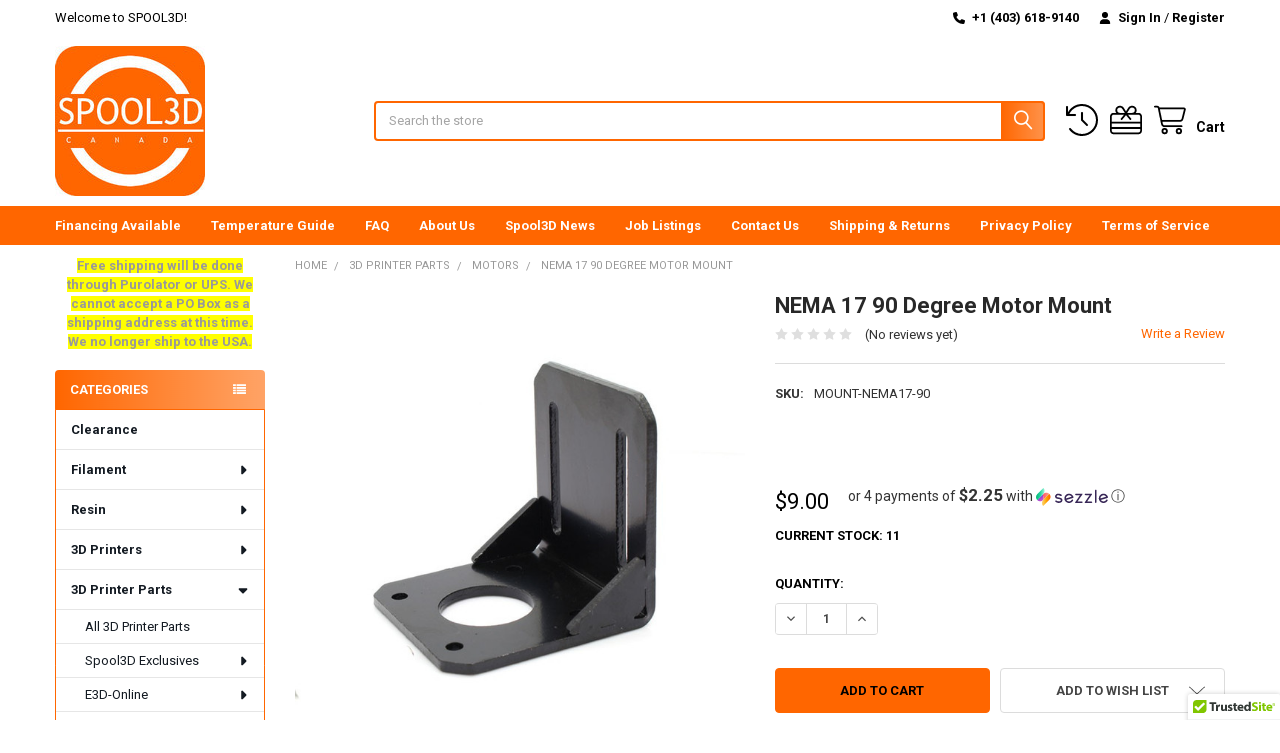

--- FILE ---
content_type: text/html; charset=UTF-8
request_url: https://spool3d.ca/nema-17-90-degree-motor-mount/
body_size: 35242
content:

        <!DOCTYPE html>
<html class="no-js" lang="en">
        <head>
        <title>90 Degree NEMA17 Motor Mount | SPOOL3D Canada</title>
        <link rel="dns-prefetch preconnect" href="https://cdn11.bigcommerce.com/s-mm9wpa" crossorigin><link rel="dns-prefetch preconnect" href="https://fonts.googleapis.com/" crossorigin><link rel="dns-prefetch preconnect" href="https://fonts.gstatic.com/" crossorigin>
        <meta property="product:price:amount" content="9" /><meta property="product:price:currency" content="CAD" /><meta property="og:url" content="https://spool3d.ca/nema-17-90-degree-motor-mount/" /><meta property="og:site_name" content="SPOOL3D" /><meta name="keywords" content="nema17 motor mount, 90 degree "><meta name="description" content="Buy a 90 degree NEMA17 motor mount  in Canada for 3D printers at low prices online. 90 degree NEMA 17 motor mount  Colour: Black Slots: 34mm x 4.3mm Slot distance: 30mm apart M3 mounting holes for motor Package Contents:  NEMA17 Motor Mount. Free shipping in Canada on qualifying orders of 3D printer spare parts."><link rel='canonical' href='https://spool3d.ca/nema-17-90-degree-motor-mount/' /><meta name='platform' content='bigcommerce.stencil' /><meta property="og:type" content="product" />
<meta property="og:title" content="NEMA 17 90 Degree Motor Mount" />
<meta property="og:description" content="Buy a 90 degree NEMA17 motor mount  in Canada for 3D printers at low prices online. 90 degree NEMA 17 motor mount  Colour: Black Slots: 34mm x 4.3mm Slot distance: 30mm apart M3 mounting holes for motor Package Contents:  NEMA17 Motor Mount. Free shipping in Canada on qualifying orders of 3D printer spare parts." />
<meta property="og:image" content="https://cdn11.bigcommerce.com/s-mm9wpa/products/1982/images/8686/MK8-bowden-extruder-motor_mount__18367.1634747173.500.659.jpg?c=2" />
<meta property="pinterest:richpins" content="enabled" />
        
         

        <link href="https://cdn11.bigcommerce.com/s-mm9wpa/product_images/icon.jpg?t=1441831173" rel="shortcut icon">
        <meta name="viewport" content="width=device-width, initial-scale=1">

        <script nonce="">
            document.documentElement.className = document.documentElement.className.replace('no-js', 'js');
        </script>

        <script nonce="">
    function browserSupportsAllFeatures() {
        return window.Promise
            && window.fetch
            && window.URL
            && window.URLSearchParams
            && window.WeakMap
            // object-fit support
            && ('objectFit' in document.documentElement.style);
    }

    function loadScript(src) {
        var js = document.createElement('script');
        js.src = src;
        js.nonce = '';
        js.onerror = function () {
            console.error('Failed to load polyfill script ' + src);
        };
        document.head.appendChild(js);
    }

    if (!browserSupportsAllFeatures()) {
        loadScript('https://cdn11.bigcommerce.com/s-mm9wpa/stencil/93c35bd0-17e7-013e-c359-0ad59223888e/e/d0b60a30-8167-013e-15ce-16ef023ddafa/dist/theme-bundle.polyfills.js');
    }
</script>
        <script nonce="">window.consentManagerTranslations = `{"locale":"en","locales":{"consent_manager.data_collection_warning":"en","consent_manager.accept_all_cookies":"en","consent_manager.gdpr_settings":"en","consent_manager.data_collection_preferences":"en","consent_manager.manage_data_collection_preferences":"en","consent_manager.use_data_by_cookies":"en","consent_manager.data_categories_table":"en","consent_manager.allow":"en","consent_manager.accept":"en","consent_manager.deny":"en","consent_manager.dismiss":"en","consent_manager.reject_all":"en","consent_manager.category":"en","consent_manager.purpose":"en","consent_manager.functional_category":"en","consent_manager.functional_purpose":"en","consent_manager.analytics_category":"en","consent_manager.analytics_purpose":"en","consent_manager.targeting_category":"en","consent_manager.advertising_category":"en","consent_manager.advertising_purpose":"en","consent_manager.essential_category":"en","consent_manager.esential_purpose":"en","consent_manager.yes":"en","consent_manager.no":"en","consent_manager.not_available":"en","consent_manager.cancel":"en","consent_manager.save":"en","consent_manager.back_to_preferences":"en","consent_manager.close_without_changes":"en","consent_manager.unsaved_changes":"en","consent_manager.by_using":"en","consent_manager.agree_on_data_collection":"en","consent_manager.change_preferences":"en","consent_manager.cancel_dialog_title":"en","consent_manager.privacy_policy":"en","consent_manager.allow_category_tracking":"en","consent_manager.disallow_category_tracking":"en"},"translations":{"consent_manager.data_collection_warning":"We use cookies (and other similar technologies) to collect data to improve your shopping experience.","consent_manager.accept_all_cookies":"Accept All Cookies","consent_manager.gdpr_settings":"Settings","consent_manager.data_collection_preferences":"Website Data Collection Preferences","consent_manager.manage_data_collection_preferences":"Manage Website Data Collection Preferences","consent_manager.use_data_by_cookies":" uses data collected by cookies and JavaScript libraries to improve your shopping experience.","consent_manager.data_categories_table":"The table below outlines how we use this data by category. To opt out of a category of data collection, select 'No' and save your preferences.","consent_manager.allow":"Allow","consent_manager.accept":"Accept","consent_manager.deny":"Deny","consent_manager.dismiss":"Dismiss","consent_manager.reject_all":"Reject all","consent_manager.category":"Category","consent_manager.purpose":"Purpose","consent_manager.functional_category":"Functional","consent_manager.functional_purpose":"Enables enhanced functionality, such as videos and live chat. If you do not allow these, then some or all of these functions may not work properly.","consent_manager.analytics_category":"Analytics","consent_manager.analytics_purpose":"Provide statistical information on site usage, e.g., web analytics so we can improve this website over time.","consent_manager.targeting_category":"Targeting","consent_manager.advertising_category":"Advertising","consent_manager.advertising_purpose":"Used to create profiles or personalize content to enhance your shopping experience.","consent_manager.essential_category":"Essential","consent_manager.esential_purpose":"Essential for the site and any requested services to work, but do not perform any additional or secondary function.","consent_manager.yes":"Yes","consent_manager.no":"No","consent_manager.not_available":"N/A","consent_manager.cancel":"Cancel","consent_manager.save":"Save","consent_manager.back_to_preferences":"Back to Preferences","consent_manager.close_without_changes":"You have unsaved changes to your data collection preferences. Are you sure you want to close without saving?","consent_manager.unsaved_changes":"You have unsaved changes","consent_manager.by_using":"By using our website, you're agreeing to our","consent_manager.agree_on_data_collection":"By using our website, you're agreeing to the collection of data as described in our ","consent_manager.change_preferences":"You can change your preferences at any time","consent_manager.cancel_dialog_title":"Are you sure you want to cancel?","consent_manager.privacy_policy":"Privacy Policy","consent_manager.allow_category_tracking":"Allow [CATEGORY_NAME] tracking","consent_manager.disallow_category_tracking":"Disallow [CATEGORY_NAME] tracking"}}`;</script>

        <script nonce="">
            window.lazySizesConfig = window.lazySizesConfig || {};
            window.lazySizesConfig.loadMode = 1;
        </script>
        <script async src="https://cdn11.bigcommerce.com/s-mm9wpa/stencil/93c35bd0-17e7-013e-c359-0ad59223888e/e/d0b60a30-8167-013e-15ce-16ef023ddafa/dist/theme-bundle.head_async.js" nonce=""></script>

            <script nonce="">
                (function() {
                    var el = document.createElement('head');
                    el.innerHTML = '<link href="https://fonts.googleapis.com/css?family=Roboto:700,400&display=swap" rel="stylesheet">'.replace('rel="stylesheet"', 'rel="preload" as="style" onload="this.onload=null;this.rel=\'stylesheet\'"');
                    el.children && el.children[0] && document.head.appendChild(el.children[0]);
                })();
            </script>
            <noscript><link href="https://fonts.googleapis.com/css?family=Roboto:700,400&display=swap" rel="stylesheet"></noscript>

            <link data-stencil-stylesheet href="https://cdn11.bigcommerce.com/s-mm9wpa/stencil/93c35bd0-17e7-013e-c359-0ad59223888e/e/d0b60a30-8167-013e-15ce-16ef023ddafa/css/theme-f3bf3820-d30d-013e-4d1d-26d149433510.css" rel="stylesheet">

            <script nonce="">
                window.lazySizesConfig.loadHidden = false;
                window.lazySizesConfig.expand = 0;
            </script>
            <script nonce="">!function(n){"use strict";n.loadCSS||(n.loadCSS=function(){});var o=loadCSS.relpreload={};if(o.support=function(){var e;try{e=n.document.createElement("link").relList.supports("preload")}catch(t){e=!1}return function(){return e}}(),o.bindMediaToggle=function(t){var e=t.media||"all";function a(){t.addEventListener?t.removeEventListener("load",a):t.attachEvent&&t.detachEvent("onload",a),t.setAttribute("onload",null),t.media=e}t.addEventListener?t.addEventListener("load",a):t.attachEvent&&t.attachEvent("onload",a),setTimeout(function(){t.rel="stylesheet",t.media="only x"}),setTimeout(a,3e3)},o.poly=function(){if(!o.support())for(var t=n.document.getElementsByTagName("link"),e=0;e<t.length;e++){var a=t[e];"preload"!==a.rel||"style"!==a.getAttribute("as")||a.getAttribute("data-loadcss")||(a.setAttribute("data-loadcss",!0),o.bindMediaToggle(a))}},!o.support()){o.poly();var t=n.setInterval(o.poly,500);n.addEventListener?n.addEventListener("load",function(){o.poly(),n.clearInterval(t)}):n.attachEvent&&n.attachEvent("onload",function(){o.poly(),n.clearInterval(t)})}"undefined"!=typeof exports?exports.loadCSS=loadCSS:n.loadCSS=loadCSS}("undefined"!=typeof global?global:this);</script>            <!-- Start Tracking Code for analytics_googleanalytics -->

<script>
  (function(i,s,o,g,r,a,m){i['GoogleAnalyticsObject']=r;i[r]=i[r]||function(){
  (i[r].q=i[r].q||[]).push(arguments)},i[r].l=1*new Date();a=s.createElement(o),
  m=s.getElementsByTagName(o)[0];a.async=1;a.src=g;m.parentNode.insertBefore(a,m)
  })(window,document,'script','//www.google-analytics.com/analytics.js','ga');

  ga('create', 'UA-67215044-1', 'auto');
  ga('send', 'pageview');

</script>


<meta name="msvalidate.01" content="29B7FC90F98156C5E002E5C6DA8FD08F" />


<!-- End Tracking Code for analytics_googleanalytics -->

<!-- Start Tracking Code for analytics_siteverification -->

<meta name="google-site-verification" content="D1EWWCu0yhg93Qt6pt8dZqyAefcEmei42-PlC2yoObg" />

<!-- End Tracking Code for analytics_siteverification -->


<script type="text/javascript" src="https://checkout-sdk.bigcommerce.com/v1/loader.js" defer ></script>
<script src="https://www.google.com/recaptcha/api.js" async defer></script>
<script type="text/javascript">
var BCData = {"product_attributes":{"sku":"MOUNT-NEMA17-90","upc":null,"mpn":null,"gtin":null,"weight":null,"base":true,"image":null,"price":{"without_tax":{"formatted":"$9.00","value":9,"currency":"CAD"},"tax_label":"Tax"},"out_of_stock_behavior":"label_option","out_of_stock_message":"Out of stock","available_modifier_values":[],"in_stock_attributes":[],"stock":11,"instock":true,"stock_message":null,"purchasable":true,"purchasing_message":null,"call_for_price_message":null}};
</script>
<!-- Google tag (gtag.js) -->
<script async src="https://www.googletagmanager.com/gtag/js?id=G-P5FM5QC5PJ"></script>
<script>
  window.dataLayer = window.dataLayer || [];
  function gtag(){dataLayer.push(arguments);}
  gtag('js', new Date());

  gtag('config', 'G-P5FM5QC5PJ');
</script><script>
			// Create a new style element
			var style = document.createElement('style');

			// Set the CSS rule in the style element
			style.innerHTML = ".form-checklist-checkbox~.form-label[for='radio-cheque'] {display: none;}";

			// Append the style element to the head of the document
			document.head.appendChild(style);

			</script>

			<script> window.process = { env : {} };</script>
			<script defer id="lender-script" src="https://ribon-apps.mybigcommerce.com/content/ribon-scripts/0e9cbe3b-53cf-4829-a20c-c7d8c05b37ca.js?s=mm9wpa&t=rbc">
			</script><script type='text/javascript'>
document.sezzleConfig = {
"configGroups": [{
"targetXPath": ".price-withouttax/.price-value-wrapper/.price-value"
},{
"targetXPath": ".price-withtax/.price-value-wrapper/.price-value"
},{
"targetXPath": ".productView-price/.price-section/.price--withoutTax"
},{
"targetXPath": ".productView-price/.price-section/.price--withTax"
},{
"targetXPath": ".cart-total-grandTotal/SPAN-0",
"renderToPath": "../..",
"urlMatch": "cart"
},{
"targetXPath":".order-total/.cart-totals-value/.value-price"
}]
}</script><script src='https://widget.sezzle.com/v1/javascript/price-widget?uuid=4ac05a7a-eb0b-4372-b024-2878fb73965d'></script>
<script nonce="">
(function () {
    var xmlHttp = new XMLHttpRequest();

    xmlHttp.open('POST', 'https://bes.gcp.data.bigcommerce.com/nobot');
    xmlHttp.setRequestHeader('Content-Type', 'application/json');
    xmlHttp.send('{"store_id":"910412","timezone_offset":"-7.0","timestamp":"2026-02-01T02:53:14.25425100Z","visit_id":"d975015a-af1d-47ed-934f-abfe3a381a40","channel_id":1}');
})();
</script>



        <!-- snippet location htmlhead -->

                    <link href="https://cdn11.bigcommerce.com/s-mm9wpa/images/stencil/608x608/products/1982/8686/MK8-bowden-extruder-motor_mount__18367.1634747173.jpg?c=2" rel="preload" as="image">

    </head>
    <body class="csscolumns papaSupermarket-layout--left-sidebar
        papaSupermarket-style--compact
        papaSupermarket-pageType--product
        papaSupermarket-page--pages-product
        emthemesModez-productUniform
        
        papaSupermarket--showAllCategoriesMenu
        
        
        
        
        
        
        " id="topOfPage">


        <!-- snippet location header -->
        <svg data-src="https://cdn11.bigcommerce.com/s-mm9wpa/stencil/93c35bd0-17e7-013e-c359-0ad59223888e/e/d0b60a30-8167-013e-15ce-16ef023ddafa/img/icon-sprite.svg" class="icons-svg-sprite"></svg>

        <header class="header" role="banner" >
    <a href="#" class="mobileMenu-toggle" data-mobile-menu-toggle="menu">
        <span class="mobileMenu-toggleIcon">Toggle menu</span>
    </a>

        <div class="emthemesModez-header-topSection">
            <div class="container">
                <nav class="navUser navUser--storeInfo">
    <ul class="navUser-section">
        <li class="navUser-item">
            <span class="navUser-welcome">Welcome to SPOOL3D!</span>
        </li>
    </ul>
</nav>

<nav class="navUser">


        
    <ul class="navUser-section">
        

        <li class="navUser-item">
            <a class="navUser-action" href="tel:+1 (403) 618-9140">
                <i class="icon"><svg><use href="#icon-phone-solid" /></svg></i>
                <span>+1 (403) 618-9140</span>
            </a>
        </li>

        <li class="navUser-item navUser-item--account">
                <a class="navUser-action" href="/login.php">
                    <i class="icon"><svg><use href="#icon-user-solid" /></svg></i>
                    <span class="navUser-item-loginLabel">Sign In</span>
                </a>
                    <span class="navUser-or">/</span> <a class="navUser-action" href="/login.php?action=create_account">Register</a>
        </li>
    </ul>
</nav>            </div>
        </div>

    <div class="emthemesModez-header-userSection emthemesModez-header-userSection--logo-left" data-stickymenu>
        <div class="container">
                <div class="header-logo header-logo--left">
                    <a href="https://spool3d.ca/" data-instantload='{"page":"home"}'>
            <div class="header-logo-image-container">
                <img class="header-logo-image" src="https://cdn11.bigcommerce.com/s-mm9wpa/images/stencil/250x150/alaska_theme_logo_1447281228__50941_1748094090.original.jpg" srcset="https://cdn11.bigcommerce.com/s-mm9wpa/images/stencil/300x150/alaska_theme_logo_1447281228__50941_1748094090.original.jpg 1x, https://cdn11.bigcommerce.com/s-mm9wpa/images/stencil/600w/alaska_theme_logo_1447281228__50941_1748094090.original.jpg 2x" alt="SPOOL3D" title="SPOOL3D">
            </div>
</a>
                </div>

            <nav class="navUser">
    
    <ul class="navUser-section navUser-section--alt">
        <li class="navUser-item navUser-item--recentlyViewed">
            <a class="navUser-action navUser-action--recentlyViewed" href="#recently-viewed" data-dropdown="recently-viewed-dropdown" data-options="align:right" title="Recently Viewed" style="display:none">
                <i class="icon"><svg><use href="#icon-recent-list" /></svg></i>
                <span class="navUser-item-recentlyViewedLabel"><span class='firstword'>Recently </span>Viewed</span>
            </a>
            <div class="dropdown-menu" id="recently-viewed-dropdown" data-dropdown-content aria-hidden="true"></div>
        </li>

            <li class="navUser-item">
                <a class="navUser-action navUser-action--giftCert" href="/giftcertificates.php" title="Gift Certificates">
                    <i class="icon"><svg><use href="#icon-gift" /></svg></i>
                    <span class="navUser-item-giftCertLabel"><span class='firstword'>Gift </span>Certificates</span>
                </a>
            </li>

        


        <li class="navUser-item navUser-item--cart">
            <a
                class="navUser-action navUser-action--cart"
                data-cart-preview
                data-dropdown="cart-preview-dropdown"
                data-options="align:right"
                href="/cart.php"
                title="Cart">
                <i class="icon"><svg><use href="#icon-cart" /></svg></i>
                <span class="_rows">
                    <span class="countPill cart-quantity"></span>
                    <span class="navUser-item-cartLabel">Cart</span>
                </span>
            </a>

            <div class="dropdown-menu" id="cart-preview-dropdown" data-dropdown-content aria-hidden="true"></div>
        </li>
    </ul>
</nav>

            <div class="emthemesModez-quickSearch" data-prevent-quick-search-close>
    <!-- snippet location forms_search -->
    <form class="form" action="/search.php">
        <fieldset class="form-fieldset">
            <div class="form-field">
                <label class="is-srOnly" for="search_query">Search</label>
                <div class="form-prefixPostfix wrap">
                    <input class="form-input" data-search-quick name="search_query" id="search_query" data-error-message="Search field cannot be empty." placeholder="Search the store" autocomplete="off">
                    <input type="submit" class="button button--primary form-prefixPostfix-button--postfix" value="Search" />
                </div>
            </div>
        </fieldset>
    </form>
</div>        </div>
    </div>

    <div class="navPages-container navPages-container--bg" id="menu" data-menu>
        <div class="container">
            <nav class="navPages">

        <div class="emthemesModez-navPages-verticalCategories-container">
            <a class="navPages-action has-subMenu" role="none">Categories</a>
            <div class="emthemesModez-verticalCategories is-open " id="emthemesModez-verticalCategories" data-emthemesmodez-fix-height="emthemesModez-section1-container">
                <ul class="navPages-list navPages-list--categories">

                            <li class="navPages-item">
                                <a class="navPages-action" href="https://spool3d.ca/clearance/" data-instantload >Clearance</a>
                            </li>
                            <li class="navPages-item">
                                <a class="navPages-action has-subMenu " href="https://spool3d.ca/filament/"
    data-instantload
    
    data-collapsible="navPages-28"
    data-collapsible-disabled-breakpoint="medium"
    data-collapsible-disabled-state="open"
    data-collapsible-enabled-state="closed">
    Filament <i class="icon navPages-action-moreIcon" aria-hidden="true"><svg><use href="#icon-caret-down" /></svg></i>
</a>
<div class="navPage-subMenu
    " id="navPages-28" aria-hidden="true" tabindex="-1">
    <ul class="navPage-subMenu-list">
        <li class="navPage-subMenu-item">
            <a class="navPage-subMenu-action navPages-action" href="https://spool3d.ca/filament/" data-instantload>All Filament</a>
        </li>
            <li class="navPage-subMenu-item">
                    <a class="navPage-subMenu-action navPages-action" href="https://spool3d.ca/filament/respool3d-refills/" data-instantload >reSpool3D Refills</a>
            </li>
            <li class="navPage-subMenu-item">
                    <a class="navPage-subMenu-action navPages-action" href="https://spool3d.ca/filament/pla/" data-instantload >PLA</a>
            </li>
            <li class="navPage-subMenu-item">
                    <a class="navPage-subMenu-action navPages-action" href="https://spool3d.ca/filament/petg/" data-instantload >PETG</a>
            </li>
            <li class="navPage-subMenu-item">
                    <a class="navPage-subMenu-action navPages-action" href="https://spool3d.ca/filament/abs/" data-instantload >ABS</a>
            </li>
            <li class="navPage-subMenu-item">
                    <a class="navPage-subMenu-action navPages-action" href="https://spool3d.ca/filament/flexible/" data-instantload >Flexible</a>
            </li>
            <li class="navPage-subMenu-item">
                    <a class="navPage-subMenu-action navPages-action" href="https://spool3d.ca/filament/asa/" data-instantload >ASA</a>
            </li>
            <li class="navPage-subMenu-item">
                    <a class="navPage-subMenu-action navPages-action" href="https://spool3d.ca/filament/nylon-pa/" data-instantload >Nylon (PA)</a>
            </li>
            <li class="navPage-subMenu-item">
                    <a class="navPage-subMenu-action navPages-action" href="https://spool3d.ca/filament/pctg/" data-instantload >PCTG</a>
            </li>
            <li class="navPage-subMenu-item">
                    <a class="navPage-subMenu-action navPages-action" href="https://spool3d.ca/filament/polycarbonate/" data-instantload >Polycarbonate</a>
            </li>
            <li class="navPage-subMenu-item">
                    <a class="navPage-subMenu-action navPages-action" href="https://spool3d.ca/filament/high-performance/" data-instantload >High Performance</a>
            </li>
            <li class="navPage-subMenu-item">
                    <a class="navPage-subMenu-action navPages-action" href="https://spool3d.ca/filament/pva-dissolvable/" data-instantload >PVA/Dissolvable</a>
            </li>
            <li class="navPage-subMenu-item">
                    <a class="navPage-subMenu-action navPages-action" href="https://spool3d.ca/filament/wood/" data-instantload >Wood</a>
            </li>
            <li class="navPage-subMenu-item">
                    <a class="navPage-subMenu-action navPages-action" href="https://spool3d.ca/filament/carbon-fiber/" data-instantload >Carbon Fiber</a>
            </li>
            <li class="navPage-subMenu-item">
                    <a class="navPage-subMenu-action navPages-action" href="https://spool3d.ca/filament/glass-fiber/" data-instantload >Glass Fiber</a>
            </li>
            <li class="navPage-subMenu-item">
                    <a class="navPage-subMenu-action navPages-action" href="https://spool3d.ca/filament/polypropylene/" data-instantload >Polypropylene</a>
            </li>
            <li class="navPage-subMenu-item">
                    <a class="navPage-subMenu-action navPages-action" href="https://spool3d.ca/filament/hips/" data-instantload >HIPS</a>
            </li>
            <li class="navPage-subMenu-item">
                    <a class="navPage-subMenu-action navPages-action" href="https://spool3d.ca/filament/igus/" data-instantload >Igus</a>
            </li>
            <li class="navPage-subMenu-item">
                    <a class="navPage-subMenu-action navPages-action" href="https://spool3d.ca/filament/conductive/" data-instantload >Conductive (ESD)</a>
            </li>
            <li class="navPage-subMenu-item">
                    <a class="navPage-subMenu-action navPages-action" href="https://spool3d.ca/filament/zortrax/" data-instantload >Zortrax</a>
            </li>
    </ul>
</div>
                            </li>
                            <li class="navPages-item">
                                <a class="navPages-action has-subMenu " href="https://spool3d.ca/resin/"
    data-instantload
    
    data-collapsible="navPages-156"
    data-collapsible-disabled-breakpoint="medium"
    data-collapsible-disabled-state="open"
    data-collapsible-enabled-state="closed">
    Resin <i class="icon navPages-action-moreIcon" aria-hidden="true"><svg><use href="#icon-caret-down" /></svg></i>
</a>
<div class="navPage-subMenu
    " id="navPages-156" aria-hidden="true" tabindex="-1">
    <ul class="navPage-subMenu-list">
        <li class="navPage-subMenu-item">
            <a class="navPage-subMenu-action navPages-action" href="https://spool3d.ca/resin/" data-instantload>All Resin</a>
        </li>
            <li class="navPage-subMenu-item">
                    <a class="navPage-subMenu-action navPages-action" href="https://spool3d.ca/resin/spool3d/" data-instantload >Spool3D</a>
            </li>
            <li class="navPage-subMenu-item">
                    <a class="navPage-subMenu-action navPages-action" href="https://spool3d.ca/resin/bluecast/" data-instantload >Bluecast</a>
            </li>
            <li class="navPage-subMenu-item">
                    <a class="navPage-subMenu-action navPages-action" href="https://spool3d.ca/resin/monocure/" data-instantload >Monocure</a>
            </li>
    </ul>
</div>
                            </li>
                            <li class="navPages-item">
                                <a class="navPages-action has-subMenu " href="https://spool3d.ca/3d-printers/"
    data-instantload
    
    data-collapsible="navPages-42"
    data-collapsible-disabled-breakpoint="medium"
    data-collapsible-disabled-state="open"
    data-collapsible-enabled-state="closed">
    3D Printers <i class="icon navPages-action-moreIcon" aria-hidden="true"><svg><use href="#icon-caret-down" /></svg></i>
</a>
<div class="navPage-subMenu
    " id="navPages-42" aria-hidden="true" tabindex="-1">
    <ul class="navPage-subMenu-list">
        <li class="navPage-subMenu-item">
            <a class="navPage-subMenu-action navPages-action" href="https://spool3d.ca/3d-printers/" data-instantload>All 3D Printers</a>
        </li>
            <li class="navPage-subMenu-item">
                    <a
                        class="navPage-subMenu-action navPages-action has-subMenu"
                        href="https://spool3d.ca/3d-printers/filament-printers/"
                        data-instantload
                        
                        data-collapsible="navPages-79"
                        data-collapsible-disabled-breakpoint="medium"
                        data-collapsible-disabled-state="open"
                        data-collapsible-enabled-state="closed">
                        Filament Printers <i class="icon navPages-action-moreIcon" aria-hidden="true"><svg><use href="#icon-caret-down" /></svg></i>
                    </a>
                    <ul class="navPage-childList" id="navPages-79">
                        <li class="navPage-childList-item">
                            <a class="navPage-childList-action navPages-action" href="https://spool3d.ca/3d-printers/filament-printers/" data-instantload>All Filament Printers</a>
                        </li>
                        <li class="navPage-childList-item">
                                <a class="navPage-childList-action navPages-action" data-instantload href="https://spool3d.ca/3d-printers/filament-printers/bambu-lab-3d-printers/" >Bambu Lab 3D Printers</a>
                        </li>
                        <li class="navPage-childList-item">
                                <a class="navPage-childList-action navPages-action" data-instantload href="https://spool3d.ca/3d-printers/filament-printers/creality-3d-printers/" >Creality 3D Printers</a>
                        </li>
                        <li class="navPage-childList-item">
                                <a class="navPage-childList-action navPages-action" data-instantload href="https://spool3d.ca/3d-printers/filament-printers/creatbot-3d-printers/" >Creatbot 3D Printers</a>
                        </li>
                        <li class="navPage-childList-item">
                                <a class="navPage-childList-action navPages-action" data-instantload href="https://spool3d.ca/3d-printers/filament-printers/voron-3d-printers/" >Voron 3D Printers</a>
                        </li>
                    </ul>
            </li>
            <li class="navPage-subMenu-item">
                    <a class="navPage-subMenu-action navPages-action" href="https://spool3d.ca/3d-printers/resin-printers/" data-instantload >Resin Printers</a>
            </li>
            <li class="navPage-subMenu-item">
                    <a class="navPage-subMenu-action navPages-action" href="https://spool3d.ca/3d-printers/display-demo/" data-instantload >Display/Demo/Refurb</a>
            </li>
    </ul>
</div>
                            </li>
                            <li class="navPages-item">
                                <a class="navPages-action has-subMenu " href="https://spool3d.ca/3d-printer-parts/"
    data-instantload
    
    data-collapsible="navPages-75"
    data-collapsible-disabled-breakpoint="medium"
    data-collapsible-disabled-state="open"
    data-collapsible-enabled-state="closed">
    3D Printer Parts <i class="icon navPages-action-moreIcon" aria-hidden="true"><svg><use href="#icon-caret-down" /></svg></i>
</a>
<div class="navPage-subMenu
    " id="navPages-75" aria-hidden="true" tabindex="-1">
    <ul class="navPage-subMenu-list">
        <li class="navPage-subMenu-item">
            <a class="navPage-subMenu-action navPages-action" href="https://spool3d.ca/3d-printer-parts/" data-instantload>All 3D Printer Parts</a>
        </li>
            <li class="navPage-subMenu-item">
                    <a
                        class="navPage-subMenu-action navPages-action has-subMenu"
                        href="https://spool3d.ca/parts/spool3d-exclusives/"
                        data-instantload
                        
                        data-collapsible="navPages-250"
                        data-collapsible-disabled-breakpoint="medium"
                        data-collapsible-disabled-state="open"
                        data-collapsible-enabled-state="closed">
                        Spool3D Exclusives <i class="icon navPages-action-moreIcon" aria-hidden="true"><svg><use href="#icon-caret-down" /></svg></i>
                    </a>
                    <ul class="navPage-childList" id="navPages-250">
                        <li class="navPage-childList-item">
                            <a class="navPage-childList-action navPages-action" href="https://spool3d.ca/parts/spool3d-exclusives/" data-instantload>All Spool3D Exclusives</a>
                        </li>
                        <li class="navPage-childList-item">
                                <a class="navPage-childList-action navPages-action" data-instantload href="https://spool3d.ca/parts/spool3d-exclusives/belts-and-pulleys/" >Belts and Pulleys</a>
                        </li>
                        <li class="navPage-childList-item">
                                <a class="navPage-childList-action navPages-action" data-instantload href="https://spool3d.ca/3d-printer-parts/spool3d-exclusives/heat-beds/" >Heat Beds</a>
                        </li>
                        <li class="navPage-childList-item">
                                <a class="navPage-childList-action navPages-action" data-instantload href="https://spool3d.ca/heat-blocks/" >Heat Blocks</a>
                        </li>
                        <li class="navPage-childList-item">
                                <a class="navPage-childList-action navPages-action" data-instantload href="https://spool3d.ca/parts/spool3d-exclusives/heatbreaks/" >Heatbreaks</a>
                        </li>
                        <li class="navPage-childList-item">
                                <a class="navPage-childList-action navPages-action" data-instantload href="https://spool3d.ca/parts/spool3d-exclusives/nozzles/" >Nozzles</a>
                        </li>
                        <li class="navPage-childList-item">
                                <a class="navPage-childList-action navPages-action" data-instantload href="https://spool3d.ca/3d-printer-parts/spool3d-exclusives/temperature-sensors/" >Temperature Sensors</a>
                        </li>
                        <li class="navPage-childList-item">
                                <a class="navPage-childList-action navPages-action" data-instantload href="https://spool3d.ca/tools-and-accessories/" >Tools and Accessories</a>
                        </li>
                    </ul>
            </li>
            <li class="navPage-subMenu-item">
                    <a
                        class="navPage-subMenu-action navPages-action has-subMenu"
                        href="https://spool3d.ca/3d-printer-parts/e3d-online/"
                        data-instantload
                        
                        data-collapsible="navPages-199"
                        data-collapsible-disabled-breakpoint="medium"
                        data-collapsible-disabled-state="open"
                        data-collapsible-enabled-state="closed">
                        E3D-Online <i class="icon navPages-action-moreIcon" aria-hidden="true"><svg><use href="#icon-caret-down" /></svg></i>
                    </a>
                    <ul class="navPage-childList" id="navPages-199">
                        <li class="navPage-childList-item">
                            <a class="navPage-childList-action navPages-action" href="https://spool3d.ca/3d-printer-parts/e3d-online/" data-instantload>All E3D-Online</a>
                        </li>
                        <li class="navPage-childList-item">
                                <a
        class="navPage-childList-action navPages-action has-subMenu" 
        href="https://spool3d.ca/3d-printer-parts/e3d-online/e3d-revo/"
        data-instantload
        
        data-collapsible="navPages-307"
        data-collapsible-disabled-breakpoint="medium"
        data-collapsible-disabled-state="open"
        data-collapsible-enabled-state="closed">
        E3D Revo <i class="icon navPages-action-moreIcon" aria-hidden="true"><svg><use href="#icon-caret-down" /></svg></i>
    </a>
    <ul class="navPage-childList" id="navPages-307">
        <li class="navPage-childList-item">
            <a class="navPage-childList-action navPages-action" data-instantload href="https://spool3d.ca/3d-printer-parts/e3d-online/e3d-revo/">All E3D Revo</a>
        </li>
            <li class="navPage-childList-item">
                    <a class="navPage-childList-action navPages-action" data-instantload href="https://spool3d.ca/3d-printer-parts/e3d-online/e3d-revo/revo-coldside-kits/" >Revo Coldside Kits</a>
            </li>
            <li class="navPage-childList-item">
                    <a class="navPage-childList-action navPages-action" data-instantload href="https://spool3d.ca/3d-printer-parts/e3d-online/e3d-revo/revo-hotside-packs/" >Revo Hotside Packs</a>
            </li>
            <li class="navPage-childList-item">
                    <a class="navPage-childList-action navPages-action" data-instantload href="https://spool3d.ca/3d-printer-parts/e3d-online/e3d-revo/revo-nozzles/" >Revo Nozzles</a>
            </li>
            <li class="navPage-childList-item">
                    <a class="navPage-childList-action navPages-action" data-instantload href="https://spool3d.ca/3d-printer-parts/e3d-online/e3d-revo/revo-spare-parts/" >Revo Spare Parts</a>
            </li>
    </ul>
                        </li>
                        <li class="navPage-childList-item">
                                <a
        class="navPage-childList-action navPages-action has-subMenu" 
        href="https://spool3d.ca/parts/e3d/e3d-extruders/"
        data-instantload
        
        data-collapsible="navPages-201"
        data-collapsible-disabled-breakpoint="medium"
        data-collapsible-disabled-state="open"
        data-collapsible-enabled-state="closed">
        E3D Extruders <i class="icon navPages-action-moreIcon" aria-hidden="true"><svg><use href="#icon-caret-down" /></svg></i>
    </a>
    <ul class="navPage-childList" id="navPages-201">
        <li class="navPage-childList-item">
            <a class="navPage-childList-action navPages-action" data-instantload href="https://spool3d.ca/parts/e3d/e3d-extruders/">All E3D Extruders</a>
        </li>
            <li class="navPage-childList-item">
                    <a class="navPage-childList-action navPages-action" data-instantload href="https://spool3d.ca/3d-printer-parts/e3d-online/e3d-extruders/e3d-roto-and-spares/" >E3D Roto and Spares</a>
            </li>
            <li class="navPage-childList-item">
                    <a class="navPage-childList-action navPages-action" data-instantload href="https://spool3d.ca/parts/e3d/e3d-extruders/hemera/" >Hemera</a>
            </li>
            <li class="navPage-childList-item">
                    <a class="navPage-childList-action navPages-action" data-instantload href="https://spool3d.ca/parts/e3d/e3d-extruders/hemera-spares/" >Hemera Spares</a>
            </li>
            <li class="navPage-childList-item">
                    <a class="navPage-childList-action navPages-action" data-instantload href="https://spool3d.ca/parts/e3d/e3d-extruders/titan-aero/" >Titan Aero</a>
            </li>
            <li class="navPage-childList-item">
                    <a class="navPage-childList-action navPages-action" data-instantload href="https://spool3d.ca/parts/e3d/e3d-extruders/titan/" >Titan</a>
            </li>
            <li class="navPage-childList-item">
                    <a class="navPage-childList-action navPages-action" data-instantload href="https://spool3d.ca/parts/e3d/e3d-extruders/titan-spares/" >Titan Spares</a>
            </li>
            <li class="navPage-childList-item">
                    <a class="navPage-childList-action navPages-action" data-instantload href="https://spool3d.ca/parts/e3d/e3d-extruders/hobb-goblins-spool3d-canada/" >Hobb Goblins</a>
            </li>
    </ul>
                        </li>
                        <li class="navPage-childList-item">
                                <a
        class="navPage-childList-action navPages-action has-subMenu" 
        href="https://spool3d.ca/parts/e3d/e3d-hotends/"
        data-instantload
        
        data-collapsible="navPages-200"
        data-collapsible-disabled-breakpoint="medium"
        data-collapsible-disabled-state="open"
        data-collapsible-enabled-state="closed">
        E3D Hotends <i class="icon navPages-action-moreIcon" aria-hidden="true"><svg><use href="#icon-caret-down" /></svg></i>
    </a>
    <ul class="navPage-childList" id="navPages-200">
        <li class="navPage-childList-item">
            <a class="navPage-childList-action navPages-action" data-instantload href="https://spool3d.ca/parts/e3d/e3d-hotends/">All E3D Hotends</a>
        </li>
            <li class="navPage-childList-item">
                    <a class="navPage-childList-action navPages-action" data-instantload href="https://spool3d.ca/parts/e3d/e3d-hotends/titan-aqua/" >Titan Aqua</a>
            </li>
            <li class="navPage-childList-item">
                    <a class="navPage-childList-action navPages-action" data-instantload href="https://spool3d.ca/parts/e3d/e3d-hotends/titan-aero/" >Titan Aero</a>
            </li>
            <li class="navPage-childList-item">
                    <a class="navPage-childList-action navPages-action" data-instantload href="https://spool3d.ca/parts/e3d/e3d-hotends/v6/" >v6</a>
            </li>
            <li class="navPage-childList-item">
                    <a class="navPage-childList-action navPages-action" data-instantload href="https://spool3d.ca/parts/e3d/e3d-hotends/lite6/" >Lite6</a>
            </li>
            <li class="navPage-childList-item">
                    <a class="navPage-childList-action navPages-action" data-instantload href="https://spool3d.ca/parts/e3d/e3d-hotends/volcano/" >Volcano</a>
            </li>
            <li class="navPage-childList-item">
                    <a class="navPage-childList-action navPages-action" data-instantload href="https://spool3d.ca/parts/e3d/e3d-hotends/super-volcano/" >Super Volcano</a>
            </li>
            <li class="navPage-childList-item">
                    <a class="navPage-childList-action navPages-action" data-instantload href="https://spool3d.ca/parts/e3d/e3d-hotends/multi-extrusion/" >Multi-Extrusion</a>
            </li>
    </ul>
                        </li>
                        <li class="navPage-childList-item">
                                <a class="navPage-childList-action navPages-action" data-instantload href="https://spool3d.ca/3d-printer-parts/e3d-online/e3d-toolchanger/" >E3D Toolchanger</a>
                        </li>
                        <li class="navPage-childList-item">
                                <a
        class="navPage-childList-action navPages-action has-subMenu" 
        href="https://spool3d.ca/parts/e3d/e3d-nozzles/"
        data-instantload
        
        data-collapsible="navPages-202"
        data-collapsible-disabled-breakpoint="medium"
        data-collapsible-disabled-state="open"
        data-collapsible-enabled-state="closed">
        E3D Nozzles <i class="icon navPages-action-moreIcon" aria-hidden="true"><svg><use href="#icon-caret-down" /></svg></i>
    </a>
    <ul class="navPage-childList" id="navPages-202">
        <li class="navPage-childList-item">
            <a class="navPage-childList-action navPages-action" data-instantload href="https://spool3d.ca/parts/e3d/e3d-nozzles/">All E3D Nozzles</a>
        </li>
            <li class="navPage-childList-item">
                    <a class="navPage-childList-action navPages-action" data-instantload href="https://spool3d.ca/parts/e3d/e3d-nozzles/standard-v6/" >Standard v6 Nozzles</a>
            </li>
            <li class="navPage-childList-item">
                    <a class="navPage-childList-action navPages-action" data-instantload href="https://spool3d.ca/parts/e3d/e3d-nozzles/volcano-nozzles/" >Volcano Nozzles</a>
            </li>
            <li class="navPage-childList-item">
                    <a class="navPage-childList-action navPages-action" data-instantload href="https://spool3d.ca/parts/e3d/e3d-nozzles/super-volcano-nozzles/" >Super Volcano Nozzles</a>
            </li>
            <li class="navPage-childList-item">
                    <a class="navPage-childList-action navPages-action" data-instantload href="https://spool3d.ca/parts/e3d/e3d-nozzles/cyclops-nozzles/" >Cyclops Nozzles</a>
            </li>
            <li class="navPage-childList-item">
                    <a class="navPage-childList-action navPages-action" data-instantload href="https://spool3d.ca/parts/e3d/e3d-nozzles/nozzle-multipacks/" >Nozzle Multipacks</a>
            </li>
    </ul>
                        </li>
                        <li class="navPage-childList-item">
                                <a class="navPage-childList-action navPages-action" data-instantload href="https://spool3d.ca/parts/e3d/e3d-motors/" >E3D Motors</a>
                        </li>
                        <li class="navPage-childList-item">
                                <a
        class="navPage-childList-action navPages-action has-subMenu" 
        href="https://spool3d.ca/parts/e3d/e3d-kits/"
        data-instantload
        
        data-collapsible="navPages-203"
        data-collapsible-disabled-breakpoint="medium"
        data-collapsible-disabled-state="open"
        data-collapsible-enabled-state="closed">
        E3D Kits <i class="icon navPages-action-moreIcon" aria-hidden="true"><svg><use href="#icon-caret-down" /></svg></i>
    </a>
    <ul class="navPage-childList" id="navPages-203">
        <li class="navPage-childList-item">
            <a class="navPage-childList-action navPages-action" data-instantload href="https://spool3d.ca/parts/e3d/e3d-kits/">All E3D Kits</a>
        </li>
            <li class="navPage-childList-item">
                    <a class="navPage-childList-action navPages-action" data-instantload href="https://spool3d.ca/parts/e3d/e3d-kits/hot-end-upgrade-kits/" >Hot End Upgrade Kits</a>
            </li>
            <li class="navPage-childList-item">
                    <a class="navPage-childList-action navPages-action" data-instantload href="https://spool3d.ca/parts/e3d/e3d-kits/printer-upgrade-kits/" >Printer Upgrade Kits</a>
            </li>
    </ul>
                        </li>
                    </ul>
            </li>
            <li class="navPage-subMenu-item">
                    <a
                        class="navPage-subMenu-action navPages-action has-subMenu"
                        href="https://spool3d.ca/3d-printer-parts/bondtech/"
                        data-instantload
                        
                        data-collapsible="navPages-323"
                        data-collapsible-disabled-breakpoint="medium"
                        data-collapsible-disabled-state="open"
                        data-collapsible-enabled-state="closed">
                        Bondtech <i class="icon navPages-action-moreIcon" aria-hidden="true"><svg><use href="#icon-caret-down" /></svg></i>
                    </a>
                    <ul class="navPage-childList" id="navPages-323">
                        <li class="navPage-childList-item">
                            <a class="navPage-childList-action navPages-action" href="https://spool3d.ca/3d-printer-parts/bondtech/" data-instantload>All Bondtech</a>
                        </li>
                        <li class="navPage-childList-item">
                                <a class="navPage-childList-action navPages-action" data-instantload href="https://spool3d.ca/3d-printer-parts/bondtech/bondtech-extruders/" >Bondtech Extruders</a>
                        </li>
                        <li class="navPage-childList-item">
                                <a class="navPage-childList-action navPages-action" data-instantload href="https://spool3d.ca/bondtech-nozzles/" >Bondtech Nozzles</a>
                        </li>
                        <li class="navPage-childList-item">
                                <a class="navPage-childList-action navPages-action" data-instantload href="https://spool3d.ca/3d-printer-parts/bondtech/bondtech-printheads/" >Bondtech Printheads</a>
                        </li>
                        <li class="navPage-childList-item">
                                <a class="navPage-childList-action navPages-action" data-instantload href="https://spool3d.ca/bondtech-spare-parts/" >Bondtech Spare Parts</a>
                        </li>
                        <li class="navPage-childList-item">
                                <a class="navPage-childList-action navPages-action" data-instantload href="https://spool3d.ca/bondtech-upgrade-kits/" >Bondtech Upgrade Kits</a>
                        </li>
                    </ul>
            </li>
            <li class="navPage-subMenu-item">
                    <a
                        class="navPage-subMenu-action navPages-action has-subMenu"
                        href="https://spool3d.ca/3d-printer-parts/micro-swiss/"
                        data-instantload
                        
                        data-collapsible="navPages-297"
                        data-collapsible-disabled-breakpoint="medium"
                        data-collapsible-disabled-state="open"
                        data-collapsible-enabled-state="closed">
                        Micro Swiss <i class="icon navPages-action-moreIcon" aria-hidden="true"><svg><use href="#icon-caret-down" /></svg></i>
                    </a>
                    <ul class="navPage-childList" id="navPages-297">
                        <li class="navPage-childList-item">
                            <a class="navPage-childList-action navPages-action" href="https://spool3d.ca/3d-printer-parts/micro-swiss/" data-instantload>All Micro Swiss</a>
                        </li>
                        <li class="navPage-childList-item">
                                <a class="navPage-childList-action navPages-action" data-instantload href="https://spool3d.ca/3d-printer-parts/micro-swiss/micro-swiss-extruders/" >Micro Swiss Extruders</a>
                        </li>
                        <li class="navPage-childList-item">
                                <a class="navPage-childList-action navPages-action" data-instantload href="https://spool3d.ca/3d-printer-parts/micro-swiss/micro-swiss-heat-breaks/" >Micro Swiss Heat Breaks</a>
                        </li>
                        <li class="navPage-childList-item">
                                <a class="navPage-childList-action navPages-action" data-instantload href="https://spool3d.ca/3d-printer-parts/micro-swiss/micro-swiss-hotends/" >Micro Swiss Hotends</a>
                        </li>
                        <li class="navPage-childList-item">
                                <a class="navPage-childList-action navPages-action" data-instantload href="https://spool3d.ca/3d-printer-parts/micro-swiss/micro-swiss-nozzles/" >Micro Swiss Nozzles</a>
                        </li>
                        <li class="navPage-childList-item">
                                <a class="navPage-childList-action navPages-action" data-instantload href="https://spool3d.ca/3d-printer-parts/micro-swiss/micro-swiss-spares-and-accessories/" >Micro Swiss Spares and Accessories</a>
                        </li>
                    </ul>
            </li>
            <li class="navPage-subMenu-item">
                    <a class="navPage-subMenu-action navPages-action" href="https://spool3d.ca/parts/high-temperature/" data-instantload >High Temperature</a>
            </li>
            <li class="navPage-subMenu-item">
                    <a
                        class="navPage-subMenu-action navPages-action has-subMenu"
                        href="https://spool3d.ca/parts/by-printer/"
                        data-instantload
                        
                        data-collapsible="navPages-160"
                        data-collapsible-disabled-breakpoint="medium"
                        data-collapsible-disabled-state="open"
                        data-collapsible-enabled-state="closed">
                        By Printer <i class="icon navPages-action-moreIcon" aria-hidden="true"><svg><use href="#icon-caret-down" /></svg></i>
                    </a>
                    <ul class="navPage-childList" id="navPages-160">
                        <li class="navPage-childList-item">
                            <a class="navPage-childList-action navPages-action" href="https://spool3d.ca/parts/by-printer/" data-instantload>All By Printer</a>
                        </li>
                        <li class="navPage-childList-item">
                                <a class="navPage-childList-action navPages-action" data-instantload href="https://spool3d.ca/3d-printer-parts/by-printer/ankermake/" >Ankermake</a>
                        </li>
                        <li class="navPage-childList-item">
                                <a
        class="navPage-childList-action navPages-action has-subMenu" 
        href="https://spool3d.ca/3d-printer-parts/by-printer/anycubic/"
        data-instantload
        
        data-collapsible="navPages-275"
        data-collapsible-disabled-breakpoint="medium"
        data-collapsible-disabled-state="open"
        data-collapsible-enabled-state="closed">
        Anycubic <i class="icon navPages-action-moreIcon" aria-hidden="true"><svg><use href="#icon-caret-down" /></svg></i>
    </a>
    <ul class="navPage-childList" id="navPages-275">
        <li class="navPage-childList-item">
            <a class="navPage-childList-action navPages-action" data-instantload href="https://spool3d.ca/3d-printer-parts/by-printer/anycubic/">All Anycubic</a>
        </li>
            <li class="navPage-childList-item">
                    <a class="navPage-childList-action navPages-action" data-instantload href="https://spool3d.ca/3d-printer-parts/by-printer/anycubic/anycubic-chiron/" >Anycubic Chiron</a>
            </li>
            <li class="navPage-childList-item">
                    <a class="navPage-childList-action navPages-action" data-instantload href="https://spool3d.ca/3d-printer-parts/by-printer/anycubic/anycubic-mega-series/" >AnyCubic MEGA Series</a>
            </li>
            <li class="navPage-childList-item">
                    <a class="navPage-childList-action navPages-action" data-instantload href="https://spool3d.ca/3d-printer-parts/by-printer/anycubic/anycubic-photon/" >Anycubic Photon Series</a>
            </li>
    </ul>
                        </li>
                        <li class="navPage-childList-item">
                                <a
        class="navPage-childList-action navPages-action has-subMenu" 
        href="https://spool3d.ca/3d-printer-parts/by-printer/bambu-lab/"
        data-instantload
        
        data-collapsible="navPages-329"
        data-collapsible-disabled-breakpoint="medium"
        data-collapsible-disabled-state="open"
        data-collapsible-enabled-state="closed">
        Bambu Lab <i class="icon navPages-action-moreIcon" aria-hidden="true"><svg><use href="#icon-caret-down" /></svg></i>
    </a>
    <ul class="navPage-childList" id="navPages-329">
        <li class="navPage-childList-item">
            <a class="navPage-childList-action navPages-action" data-instantload href="https://spool3d.ca/3d-printer-parts/by-printer/bambu-lab/">All Bambu Lab</a>
        </li>
            <li class="navPage-childList-item">
                    <a class="navPage-childList-action navPages-action" data-instantload href="https://spool3d.ca/3d-printer-parts/by-printer/bambu-lab/bambulab-a1/" >BambuLab A1</a>
            </li>
            <li class="navPage-childList-item">
                    <a class="navPage-childList-action navPages-action" data-instantload href="https://spool3d.ca/3d-printer-parts/by-printer/bambu-lab/bambu-lab-a1-mini/" >Bambu Lab A1 mini</a>
            </li>
            <li class="navPage-childList-item">
                    <a class="navPage-childList-action navPages-action" data-instantload href="https://spool3d.ca/3d-printer-parts/by-printer/bambu-lab/bambu-lab-h2c/" >Bambu Lab H2C</a>
            </li>
            <li class="navPage-childList-item">
                    <a class="navPage-childList-action navPages-action" data-instantload href="https://spool3d.ca/3d-printer-parts/by-printer/bambu-lab/bambu-lab-h2d/" >Bambu Lab H2D</a>
            </li>
            <li class="navPage-childList-item">
                    <a class="navPage-childList-action navPages-action" data-instantload href="https://spool3d.ca/3d-printer-parts/by-printer/bambu-lab/bambu-lab-h2s/" >Bambu Lab H2S</a>
            </li>
            <li class="navPage-childList-item">
                    <a class="navPage-childList-action navPages-action" data-instantload href="https://spool3d.ca/3d-printer-parts/by-printer/bambu-lab/bambulab-p1-series/" >BambuLab P1 Series</a>
            </li>
            <li class="navPage-childList-item">
                    <a class="navPage-childList-action navPages-action" data-instantload href="https://spool3d.ca/3d-printer-parts/by-printer/bambu-lab/bambulab-p2s/" >BambuLab P2S</a>
            </li>
            <li class="navPage-childList-item">
                    <a class="navPage-childList-action navPages-action" data-instantload href="https://spool3d.ca/3d-printer-parts/by-printer/bambu-lab/bambulab-x1-series/" >Bambu Lab X1 Series</a>
            </li>
            <li class="navPage-childList-item">
                    <a class="navPage-childList-action navPages-action" data-instantload href="https://spool3d.ca/3d-printer-parts/by-printer/bambu-lab/bambu-lab-ams/" >Bambu Lab AMS</a>
            </li>
            <li class="navPage-childList-item">
                    <a class="navPage-childList-action navPages-action" data-instantload href="https://spool3d.ca/3d-printer-parts/by-printer/bambu-lab/bambu-lab-ams-2-pro/" >Bambu Lab AMS 2 Pro</a>
            </li>
            <li class="navPage-childList-item">
                    <a class="navPage-childList-action navPages-action" data-instantload href="https://spool3d.ca/3d-printer-parts/by-printer/bambu-lab/bambu-lab-ams-ht/" >Bambu Lab AMS-HT</a>
            </li>
            <li class="navPage-childList-item">
                    <a class="navPage-childList-action navPages-action" data-instantload href="https://spool3d.ca/3d-printer-parts/by-printer/bambu-lab/bambu-lab-ams-lite/" >Bambu Lab AMS Lite</a>
            </li>
    </ul>
                        </li>
                        <li class="navPage-childList-item">
                                <a
        class="navPage-childList-action navPages-action has-subMenu" 
        href="https://spool3d.ca/3d-printer-parts/by-printer/creality/"
        data-instantload
        
        data-collapsible="navPages-279"
        data-collapsible-disabled-breakpoint="medium"
        data-collapsible-disabled-state="open"
        data-collapsible-enabled-state="closed">
        Creality <i class="icon navPages-action-moreIcon" aria-hidden="true"><svg><use href="#icon-caret-down" /></svg></i>
    </a>
    <ul class="navPage-childList" id="navPages-279">
        <li class="navPage-childList-item">
            <a class="navPage-childList-action navPages-action" data-instantload href="https://spool3d.ca/3d-printer-parts/by-printer/creality/">All Creality</a>
        </li>
            <li class="navPage-childList-item">
                    <a class="navPage-childList-action navPages-action" data-instantload href="https://spool3d.ca/3d-printer-parts/by-printer/creality/creality-cr-10-se/" >Creality CR-10 SE</a>
            </li>
            <li class="navPage-childList-item">
                    <a class="navPage-childList-action navPages-action" data-instantload href="https://spool3d.ca/3d-printer-parts/by-printer/creality/creality-cr-30-print-mill/" >Creality CR-30 Print Mill</a>
            </li>
            <li class="navPage-childList-item">
                    <a class="navPage-childList-action navPages-action" data-instantload href="https://spool3d.ca/3d-printer-parts/by-printer/creality/creality-cr-m4/" >Creality CR-M4</a>
            </li>
            <li class="navPage-childList-item">
                    <a class="navPage-childList-action navPages-action" data-instantload href="https://spool3d.ca/3d-printer-parts/by-printer/creality/creality-ender-3-v3-corexz/" >Creality Ender 3 v3 (CoreXZ)</a>
            </li>
            <li class="navPage-childList-item">
                    <a class="navPage-childList-action navPages-action" data-instantload href="https://spool3d.ca/3d-printer-parts/by-printer/creality/creality-ender-3-v3-plus-corexz/" >Creality Ender 3 v3 PLUS (CoreXZ)</a>
            </li>
            <li class="navPage-childList-item">
                    <a class="navPage-childList-action navPages-action" data-instantload href="https://spool3d.ca/3d-printer-parts/by-printer/creality/creality-ender-3-v3-ke/" >Creality Ender 3 v3 KE</a>
            </li>
            <li class="navPage-childList-item">
                    <a class="navPage-childList-action navPages-action" data-instantload href="https://spool3d.ca/3d-printer-parts/by-printer/creality/ender-3-v3-se/" >Creality Ender 3 v3 SE</a>
            </li>
            <li class="navPage-childList-item">
                    <a class="navPage-childList-action navPages-action" data-instantload href="https://spool3d.ca/3d-printer-parts/by-printer/creality/creality-ender-5-max/" >Creality Ender 5 MAX</a>
            </li>
            <li class="navPage-childList-item">
                    <a class="navPage-childList-action navPages-action" data-instantload href="https://spool3d.ca/3d-printer-parts/by-printer/creality/creality-filament-system-cfs/" >Creality Filament System - CFS</a>
            </li>
            <li class="navPage-childList-item">
                    <a class="navPage-childList-action navPages-action" data-instantload href="https://spool3d.ca/3d-printer-parts/by-printer/creality/creality-halot-mage-series/" >Creality Halot Mage Series</a>
            </li>
            <li class="navPage-childList-item">
                    <a class="navPage-childList-action navPages-action" data-instantload href="https://spool3d.ca/3d-printer-parts/by-printer/creality/creality-hi/" >Creality Hi</a>
            </li>
            <li class="navPage-childList-item">
                    <a class="navPage-childList-action navPages-action" data-instantload href="https://spool3d.ca/3d-printer-parts/by-printer/creality/creality-k1-series/" >Creality K1 Series</a>
            </li>
            <li class="navPage-childList-item">
                    <a class="navPage-childList-action navPages-action" data-instantload href="https://spool3d.ca/3d-printer-parts/by-printer/creality/creality-k2/" >Creality K2</a>
            </li>
            <li class="navPage-childList-item">
                    <a class="navPage-childList-action navPages-action" data-instantload href="https://spool3d.ca/3d-printer-parts/by-printer/creality/creality-k2-pro/" >Creality K2 Pro</a>
            </li>
            <li class="navPage-childList-item">
                    <a class="navPage-childList-action navPages-action" data-instantload href="https://spool3d.ca/3d-printer-parts/by-printer/creality/creality-k2-plus/" >Creality K2 PLUS</a>
            </li>
            <li class="navPage-childList-item">
                    <a class="navPage-childList-action navPages-action" data-instantload href="https://spool3d.ca/creality-sermoon-d3-series/" >Creality Sermoon D3</a>
            </li>
            <li class="navPage-childList-item">
                    <a class="navPage-childList-action navPages-action" data-instantload href="https://spool3d.ca/creality-sermoon-v1/" >Creality Sermoon v1</a>
            </li>
            <li class="navPage-childList-item">
                    <a
        class="navPage-childList-action navPages-action has-subMenu" 
        href="https://spool3d.ca/3d-printer-parts/by-printer/creality/older-cr-series/"
        data-instantload
        
        data-collapsible="navPages-383"
        data-collapsible-disabled-breakpoint="medium"
        data-collapsible-disabled-state="open"
        data-collapsible-enabled-state="closed">
        Older CR-Series <i class="icon navPages-action-moreIcon" aria-hidden="true"><svg><use href="#icon-caret-down" /></svg></i>
    </a>
    <ul class="navPage-childList" id="navPages-383">
        <li class="navPage-childList-item">
            <a class="navPage-childList-action navPages-action" data-instantload href="https://spool3d.ca/3d-printer-parts/by-printer/creality/older-cr-series/">All Older CR-Series</a>
        </li>
            <li class="navPage-childList-item">
                    <a class="navPage-childList-action navPages-action" data-instantload href="https://spool3d.ca/creality-cr-5-series/" >Creality CR-5 Series</a>
            </li>
            <li class="navPage-childList-item">
                    <a class="navPage-childList-action navPages-action" data-instantload href="https://spool3d.ca/3d-printer-parts/by-printer/creality/creality-cr-6-series/" >Creality CR-6 Series</a>
            </li>
            <li class="navPage-childList-item">
                    <a class="navPage-childList-action navPages-action" data-instantload href="https://spool3d.ca/parts/by-printer/creality-cr-10s/" >Creality CR-10 &amp; 10S</a>
            </li>
            <li class="navPage-childList-item">
                    <a class="navPage-childList-action navPages-action" data-instantload href="https://spool3d.ca/3d-printer-parts/by-printer/creality/creality-cr-10-v2-v3/" >Creality CR-10 v2/v3</a>
            </li>
            <li class="navPage-childList-item">
                    <a class="navPage-childList-action navPages-action" data-instantload href="https://spool3d.ca/parts/by-printer/creality-cr-10-max/" >Creality CR-10 MAX</a>
            </li>
            <li class="navPage-childList-item">
                    <a class="navPage-childList-action navPages-action" data-instantload href="https://spool3d.ca/parts/by-printer/creality-cr-10s-pro/" >Creality CR-10S Pro</a>
            </li>
            <li class="navPage-childList-item">
                    <a class="navPage-childList-action navPages-action" data-instantload href="https://spool3d.ca/3d-printer-parts/by-printer/creality/creality-cr-10-smart-series/" >Creality CR-10 Smart Series</a>
            </li>
            <li class="navPage-childList-item">
                    <a class="navPage-childList-action navPages-action" data-instantload href="https://spool3d.ca/3d-printer-parts/by-printer/creality/creality-cr-x/" >Creality CR-X</a>
            </li>
            <li class="navPage-childList-item">
                    <a class="navPage-childList-action navPages-action" data-instantload href="https://spool3d.ca/3d-printer-parts/by-printer/creality/creality-cr-20-series/" >Creality CR-20 Series</a>
            </li>
            <li class="navPage-childList-item">
                    <a class="navPage-childList-action navPages-action" data-instantload href="https://spool3d.ca/3d-printer-parts/by-printer/creality/creality-cr-200b/" >Creality CR-200B</a>
            </li>
            <li class="navPage-childList-item">
                    <a class="navPage-childList-action navPages-action" data-instantload href="https://spool3d.ca/3d-printer-parts/by-printer/creality/creality-cr-200b-pro/" >Creality CR-200B Pro</a>
            </li>
            <li class="navPage-childList-item">
                    <a class="navPage-childList-action navPages-action" data-instantload href="https://spool3d.ca/3d-printer-parts/by-printer/creality/creality-cr-3040/" >Creality CR-3040</a>
            </li>
    </ul>
            </li>
            <li class="navPage-childList-item">
                    <a
        class="navPage-childList-action navPages-action has-subMenu" 
        href="https://spool3d.ca/3d-printer-parts/by-printer/creality/older-ender-series/"
        data-instantload
        
        data-collapsible="navPages-384"
        data-collapsible-disabled-breakpoint="medium"
        data-collapsible-disabled-state="open"
        data-collapsible-enabled-state="closed">
        Older Ender Series <i class="icon navPages-action-moreIcon" aria-hidden="true"><svg><use href="#icon-caret-down" /></svg></i>
    </a>
    <ul class="navPage-childList" id="navPages-384">
        <li class="navPage-childList-item">
            <a class="navPage-childList-action navPages-action" data-instantload href="https://spool3d.ca/3d-printer-parts/by-printer/creality/older-ender-series/">All Older Ender Series</a>
        </li>
            <li class="navPage-childList-item">
                    <a class="navPage-childList-action navPages-action" data-instantload href="https://spool3d.ca/3d-printer-parts/by-printer/creality/ender-2-pro/" >Creality Ender 2 Pro</a>
            </li>
            <li class="navPage-childList-item">
                    <a class="navPage-childList-action navPages-action" data-instantload href="https://spool3d.ca/3d-printer-parts/by-printer/creality-ender-3-series/" >Creality Ender 3 Series</a>
            </li>
            <li class="navPage-childList-item">
                    <a class="navPage-childList-action navPages-action" data-instantload href="https://spool3d.ca/3d-printer-parts/by-printer/creality/ender-3-s1-series/" >Creality Ender 3 S1 Series</a>
            </li>
            <li class="navPage-childList-item">
                    <a class="navPage-childList-action navPages-action" data-instantload href="https://spool3d.ca/3d-printer-parts/by-printer/creality-ender-5-series/" >Creality Ender 5 Series</a>
            </li>
            <li class="navPage-childList-item">
                    <a class="navPage-childList-action navPages-action" data-instantload href="https://spool3d.ca/3d-printer-parts/by-printer/creality/creality-ender-5-s1-series/" >Creality Ender 5 S1 Series</a>
            </li>
            <li class="navPage-childList-item">
                    <a class="navPage-childList-action navPages-action" data-instantload href="https://spool3d.ca/3d-printer-parts/by-printer/creality/creality-ender-6/" >Creality Ender 6</a>
            </li>
            <li class="navPage-childList-item">
                    <a class="navPage-childList-action navPages-action" data-instantload href="https://spool3d.ca/3d-printer-parts/by-printer/creality/creality-ender-7/" >Creality Ender 7</a>
            </li>
    </ul>
            </li>
            <li class="navPage-childList-item">
                    <a
        class="navPage-childList-action navPages-action has-subMenu" 
        href="https://spool3d.ca/3d-printer-parts/by-printer/creality/older-resin-printers/"
        data-instantload
        
        data-collapsible="navPages-274"
        data-collapsible-disabled-breakpoint="medium"
        data-collapsible-disabled-state="open"
        data-collapsible-enabled-state="closed">
        Older Resin Printers <i class="icon navPages-action-moreIcon" aria-hidden="true"><svg><use href="#icon-caret-down" /></svg></i>
    </a>
    <ul class="navPage-childList" id="navPages-274">
        <li class="navPage-childList-item">
            <a class="navPage-childList-action navPages-action" data-instantload href="https://spool3d.ca/3d-printer-parts/by-printer/creality/older-resin-printers/">All Older Resin Printers</a>
        </li>
            <li class="navPage-childList-item">
                    <a class="navPage-childList-action navPages-action" data-instantload href="https://spool3d.ca/3d-printer-parts/by-printer/creality/creality-halot-one-pro/" >Creality Halot One PRO</a>
            </li>
            <li class="navPage-childList-item">
                    <a class="navPage-childList-action navPages-action" data-instantload href="https://spool3d.ca/3d-printer-parts/by-printer/creality/creality-halot-play/" >Creality Halot Play</a>
            </li>
    </ul>
            </li>
    </ul>
                        </li>
                        <li class="navPage-childList-item">
                                <a
        class="navPage-childList-action navPages-action has-subMenu" 
        href="https://spool3d.ca/3d-printer-parts/by-printer/elegoo/"
        data-instantload
        
        data-collapsible="navPages-340"
        data-collapsible-disabled-breakpoint="medium"
        data-collapsible-disabled-state="open"
        data-collapsible-enabled-state="closed">
        Elegoo <i class="icon navPages-action-moreIcon" aria-hidden="true"><svg><use href="#icon-caret-down" /></svg></i>
    </a>
    <ul class="navPage-childList" id="navPages-340">
        <li class="navPage-childList-item">
            <a class="navPage-childList-action navPages-action" data-instantload href="https://spool3d.ca/3d-printer-parts/by-printer/elegoo/">All Elegoo</a>
        </li>
            <li class="navPage-childList-item">
                    <a class="navPage-childList-action navPages-action" data-instantload href="https://spool3d.ca/3d-printer-parts/by-printer/elegoo/elegoo-mars-5-ultra/" >Elegoo Mars 5 Ultra</a>
            </li>
            <li class="navPage-childList-item">
                    <a class="navPage-childList-action navPages-action" data-instantload href="https://spool3d.ca/3d-printer-parts/by-printer/elegoo/elegoo-saturn-4-ultra/" >Elegoo Saturn 4 Ultra</a>
            </li>
            <li class="navPage-childList-item">
                    <a class="navPage-childList-action navPages-action" data-instantload href="https://spool3d.ca/3d-printer-parts/by-printer/elegoo/elegoo-wash-and-cure/" >Elegoo Wash and Cure</a>
            </li>
    </ul>
                        </li>
                        <li class="navPage-childList-item">
                                <a
        class="navPage-childList-action navPages-action has-subMenu" 
        href="https://spool3d.ca/parts/by-printer/flashforge/"
        data-instantload
        
        data-collapsible="navPages-237"
        data-collapsible-disabled-breakpoint="medium"
        data-collapsible-disabled-state="open"
        data-collapsible-enabled-state="closed">
        Flashforge <i class="icon navPages-action-moreIcon" aria-hidden="true"><svg><use href="#icon-caret-down" /></svg></i>
    </a>
    <ul class="navPage-childList" id="navPages-237">
        <li class="navPage-childList-item">
            <a class="navPage-childList-action navPages-action" data-instantload href="https://spool3d.ca/parts/by-printer/flashforge/">All Flashforge</a>
        </li>
            <li class="navPage-childList-item">
                    <a class="navPage-childList-action navPages-action" data-instantload href="https://spool3d.ca/3d-printer-parts/by-printer/flashforge/flashforge-adventurer/" >Flashforge Adventurer</a>
            </li>
            <li class="navPage-childList-item">
                    <a class="navPage-childList-action navPages-action" data-instantload href="https://spool3d.ca/3d-printer-parts/by-printer/flashforge/flashforge-creator-pro/" >Flashforge Creator Pro</a>
            </li>
            <li class="navPage-childList-item">
                    <a class="navPage-childList-action navPages-action" data-instantload href="https://spool3d.ca/3d-printer-parts/by-printer/flashforge/flashforge-creator-3-3-pro/" >Flashforge Creator 3 &amp; 3 PRO</a>
            </li>
            <li class="navPage-childList-item">
                    <a class="navPage-childList-action navPages-action" data-instantload href="https://spool3d.ca/3d-printer-parts/by-printer/flashforge/flashforge-creator-4/" >Flashforge Creator 4</a>
            </li>
            <li class="navPage-childList-item">
                    <a class="navPage-childList-action navPages-action" data-instantload href="https://spool3d.ca/3d-printer-parts/by-printer/flashforge/flashforge-creator-pro-2/" >Flashforge Creator Pro 2</a>
            </li>
            <li class="navPage-childList-item">
                    <a class="navPage-childList-action navPages-action" data-instantload href="https://spool3d.ca/flashforge-dreamer-series/" >Flashforge Dreamer Series</a>
            </li>
            <li class="navPage-childList-item">
                    <a class="navPage-childList-action navPages-action" data-instantload href="https://spool3d.ca/flashforge-finder-series/" >Flashforge Finder Series</a>
            </li>
            <li class="navPage-childList-item">
                    <a class="navPage-childList-action navPages-action" data-instantload href="https://spool3d.ca/3d-printer-parts/by-printer/flashforge/flashforge-guider2-2s/" >Flashforge Guider2/2S</a>
            </li>
            <li class="navPage-childList-item">
                    <a class="navPage-childList-action navPages-action" data-instantload href="https://spool3d.ca/flashforge-inventor-series/" >Flashforge Inventor Series</a>
            </li>
    </ul>
                        </li>
                        <li class="navPage-childList-item">
                                <a class="navPage-childList-action navPages-action" data-instantload href="https://spool3d.ca/parts/by-printer/mamorubot/" >Mamorubot</a>
                        </li>
                        <li class="navPage-childList-item">
                                <a class="navPage-childList-action navPages-action" data-instantload href="https://spool3d.ca/parts/by-printer/mk8-hotend/" >MK8 Hotend</a>
                        </li>
                        <li class="navPage-childList-item">
                                <a class="navPage-childList-action navPages-action" data-instantload href="https://spool3d.ca/parts/muve-3d/" >mUVe 3D</a>
                        </li>
                        <li class="navPage-childList-item">
                                <a
        class="navPage-childList-action navPages-action has-subMenu" 
        href="https://spool3d.ca/3d-printer-parts/by-printer/prusa-3d-printers/"
        data-instantload
        
        data-collapsible="navPages-276"
        data-collapsible-disabled-breakpoint="medium"
        data-collapsible-disabled-state="open"
        data-collapsible-enabled-state="closed">
        Prusa 3D Printers <i class="icon navPages-action-moreIcon" aria-hidden="true"><svg><use href="#icon-caret-down" /></svg></i>
    </a>
    <ul class="navPage-childList" id="navPages-276">
        <li class="navPage-childList-item">
            <a class="navPage-childList-action navPages-action" data-instantload href="https://spool3d.ca/3d-printer-parts/by-printer/prusa-3d-printers/">All Prusa 3D Printers</a>
        </li>
            <li class="navPage-childList-item">
                    <a class="navPage-childList-action navPages-action" data-instantload href="https://spool3d.ca/3d-printer-parts/by-printer/prusa-3d-printers/prusa-core-one/" >Prusa CORE One</a>
            </li>
            <li class="navPage-childList-item">
                    <a class="navPage-childList-action navPages-action" data-instantload href="https://spool3d.ca/3d-printer-parts/by-printer/prusa-3d-printers/prusa-core-one-l/" >Prusa CORE One L</a>
            </li>
            <li class="navPage-childList-item">
                    <a class="navPage-childList-action navPages-action" data-instantload href="https://spool3d.ca/3d-printer-parts/by-printer/prusa-3d-printers/prusa-mk4/" >Prusa MK4</a>
            </li>
            <li class="navPage-childList-item">
                    <a class="navPage-childList-action navPages-action" data-instantload href="https://spool3d.ca/prusa-xl/" >Prusa XL</a>
            </li>
            <li class="navPage-childList-item">
                    <a class="navPage-childList-action navPages-action" data-instantload href="https://spool3d.ca/3d-printer-parts/by-printer/prusa-3d-printers/prusa-i3-mk3-mk3s/" >Prusa i3 MK3/MK3S</a>
            </li>
            <li class="navPage-childList-item">
                    <a class="navPage-childList-action navPages-action" data-instantload href="https://spool3d.ca/3d-printer-parts/by-printer/prusa-3d-printers/prusa-mini/" >Prusa Mini</a>
            </li>
            <li class="navPage-childList-item">
                    <a class="navPage-childList-action navPages-action" data-instantload href="https://spool3d.ca/3d-printer-parts/by-printer/prusa-3d-printers/prusa-i3-mk2-mk2s/" >Prusa i3 MK2/MK2S</a>
            </li>
    </ul>
                        </li>
                        <li class="navPage-childList-item">
                                <a class="navPage-childList-action navPages-action" data-instantload href="https://spool3d.ca/3d-printer-parts/by-printer/voron/" >Voron</a>
                        </li>
                        <li class="navPage-childList-item">
                                <a
        class="navPage-childList-action navPages-action has-subMenu" 
        href="https://spool3d.ca/3d-printer-parts/wanhao/"
        data-instantload
        
        data-collapsible="navPages-277"
        data-collapsible-disabled-breakpoint="medium"
        data-collapsible-disabled-state="open"
        data-collapsible-enabled-state="closed">
        Wanhao <i class="icon navPages-action-moreIcon" aria-hidden="true"><svg><use href="#icon-caret-down" /></svg></i>
    </a>
    <ul class="navPage-childList" id="navPages-277">
        <li class="navPage-childList-item">
            <a class="navPage-childList-action navPages-action" data-instantload href="https://spool3d.ca/3d-printer-parts/wanhao/">All Wanhao</a>
        </li>
            <li class="navPage-childList-item">
                    <a class="navPage-childList-action navPages-action" data-instantload href="https://spool3d.ca/3d-printer-parts/by-printer/wanhao/wanhao-gr1/" >Wanhao GR1</a>
            </li>
            <li class="navPage-childList-item">
                    <a
        class="navPage-childList-action navPages-action has-subMenu" 
        href="https://spool3d.ca/3d-printer-parts/by-printer/wanhao/wanhao-i3-plus/"
        data-instantload
        
        data-collapsible="navPages-162"
        data-collapsible-disabled-breakpoint="medium"
        data-collapsible-disabled-state="open"
        data-collapsible-enabled-state="closed">
        Wanhao i3 Plus <i class="icon navPages-action-moreIcon" aria-hidden="true"><svg><use href="#icon-caret-down" /></svg></i>
    </a>
    <ul class="navPage-childList" id="navPages-162">
        <li class="navPage-childList-item">
            <a class="navPage-childList-action navPages-action" data-instantload href="https://spool3d.ca/3d-printer-parts/by-printer/wanhao/wanhao-i3-plus/">All Wanhao i3 Plus</a>
        </li>
            <li class="navPage-childList-item">
                    <a class="navPage-childList-action navPages-action" data-instantload href="https://spool3d.ca/parts/by-printer/wanhao-i3-plus/mk2-specific/" >MK2 Specific</a>
            </li>
    </ul>
            </li>
            <li class="navPage-childList-item">
                    <a class="navPage-childList-action navPages-action" data-instantload href="https://spool3d.ca/3d-printer-parts/by-printer/wanhao/wanhao-i3-v2-1/" >Wanhao i3 v2.1</a>
            </li>
            <li class="navPage-childList-item">
                    <a class="navPage-childList-action navPages-action" data-instantload href="https://spool3d.ca/3d-printer-parts/by-printer/wanhao/wanhao-i3-mini/" >Wanhao i3 Mini</a>
            </li>
            <li class="navPage-childList-item">
                    <a
        class="navPage-childList-action navPages-action has-subMenu" 
        href="https://spool3d.ca/3d-printer-parts/by-printer/wanhao/wanhao-d6/"
        data-instantload
        
        data-collapsible="navPages-164"
        data-collapsible-disabled-breakpoint="medium"
        data-collapsible-disabled-state="open"
        data-collapsible-enabled-state="closed">
        Wanhao D6 <i class="icon navPages-action-moreIcon" aria-hidden="true"><svg><use href="#icon-caret-down" /></svg></i>
    </a>
    <ul class="navPage-childList" id="navPages-164">
        <li class="navPage-childList-item">
            <a class="navPage-childList-action navPages-action" data-instantload href="https://spool3d.ca/3d-printer-parts/by-printer/wanhao/wanhao-d6/">All Wanhao D6</a>
        </li>
            <li class="navPage-childList-item">
                    <a class="navPage-childList-action navPages-action" data-instantload href="https://spool3d.ca/parts/by-printer/wanhao-d6/mk2-specific/" >PLUS Specific</a>
            </li>
    </ul>
            </li>
            <li class="navPage-childList-item">
                    <a class="navPage-childList-action navPages-action" data-instantload href="https://spool3d.ca/3d-printer-parts/by-printer/wanhao/wanhao-d7/" >Wanhao D7</a>
            </li>
            <li class="navPage-childList-item">
                    <a class="navPage-childList-action navPages-action" data-instantload href="https://spool3d.ca/3d-printer-parts/by-printer/wanhao/wanhao-d8/" >Wanhao D8</a>
            </li>
            <li class="navPage-childList-item">
                    <a class="navPage-childList-action navPages-action" data-instantload href="https://spool3d.ca/3d-printer-parts/by-printer/wanhao/wanhao-d9/" >Wanhao D9</a>
            </li>
    </ul>
                        </li>
                        <li class="navPage-childList-item">
                                <a
        class="navPage-childList-action navPages-action has-subMenu" 
        href="https://spool3d.ca/3d-printer-parts/by-printer/zortrax-spare-parts/"
        data-instantload
        
        data-collapsible="navPages-278"
        data-collapsible-disabled-breakpoint="medium"
        data-collapsible-disabled-state="open"
        data-collapsible-enabled-state="closed">
        Zortrax <i class="icon navPages-action-moreIcon" aria-hidden="true"><svg><use href="#icon-caret-down" /></svg></i>
    </a>
    <ul class="navPage-childList" id="navPages-278">
        <li class="navPage-childList-item">
            <a class="navPage-childList-action navPages-action" data-instantload href="https://spool3d.ca/3d-printer-parts/by-printer/zortrax-spare-parts/">All Zortrax</a>
        </li>
            <li class="navPage-childList-item">
                    <a class="navPage-childList-action navPages-action" data-instantload href="https://spool3d.ca/3d-printer-parts/by-printer/zortrax/zortrax-inventure/" >Zortrax Inventure</a>
            </li>
            <li class="navPage-childList-item">
                    <a class="navPage-childList-action navPages-action" data-instantload href="https://spool3d.ca/3d-printer-parts/by-printer/zortrax/zortrax-m200/" >Zortrax M200</a>
            </li>
            <li class="navPage-childList-item">
                    <a class="navPage-childList-action navPages-action" data-instantload href="https://spool3d.ca/3d-printer-parts/by-printer/zortrax/zortrax-m300/" >Zortrax M300</a>
            </li>
    </ul>
                        </li>
                    </ul>
            </li>
            <li class="navPage-subMenu-item">
                    <a class="navPage-subMenu-action navPages-action" href="https://spool3d.ca/parts/delta-specific/" data-instantload >Delta Specific</a>
            </li>
            <li class="navPage-subMenu-item">
                    <a class="navPage-subMenu-action navPages-action" href="https://spool3d.ca/parts/aluminum-extrusion/" data-instantload >Aluminum Extrusion</a>
            </li>
            <li class="navPage-subMenu-item">
                    <a class="navPage-subMenu-action navPages-action" href="https://spool3d.ca/parts/al-extrusion-hardware/" data-instantload >Aluminum Extrusion Hardware</a>
            </li>
            <li class="navPage-subMenu-item">
                    <a class="navPage-subMenu-action navPages-action" href="https://spool3d.ca/parts/auto-bed-leveling/" data-instantload >Auto Bed Leveling</a>
            </li>
            <li class="navPage-subMenu-item">
                    <a class="navPage-subMenu-action navPages-action" href="https://spool3d.ca/parts/bearings/" data-instantload >Bearings</a>
            </li>
            <li class="navPage-subMenu-item">
                    <a class="navPage-subMenu-action navPages-action" href="https://spool3d.ca/parts/belts-pulleys/" data-instantload >Belts &amp; Pulleys</a>
            </li>
            <li class="navPage-subMenu-item">
                    <a class="navPage-subMenu-action navPages-action" href="https://spool3d.ca/parts/cables-wires/" data-instantload >Cables &amp; Wires</a>
            </li>
            <li class="navPage-subMenu-item">
                    <a class="navPage-subMenu-action navPages-action" href="https://spool3d.ca/parts/controller-boards/" data-instantload >Controller Boards</a>
            </li>
            <li class="navPage-subMenu-item">
                    <a class="navPage-subMenu-action navPages-action" href="https://spool3d.ca/parts/couplers/" data-instantload >Couplers</a>
            </li>
            <li class="navPage-subMenu-item">
                    <a class="navPage-subMenu-action navPages-action" href="https://spool3d.ca/parts/displays/" data-instantload >Displays</a>
            </li>
            <li class="navPage-subMenu-item">
                    <a class="navPage-subMenu-action navPages-action" href="https://spool3d.ca/parts/electronics/" data-instantload >Electronics</a>
            </li>
            <li class="navPage-subMenu-item">
                    <a class="navPage-subMenu-action navPages-action" href="https://spool3d.ca/parts/endstops-switches/" data-instantload >Endstops &amp; Switches</a>
            </li>
            <li class="navPage-subMenu-item">
                    <a class="navPage-subMenu-action navPages-action" href="https://spool3d.ca/parts/extruders-hotends/" data-instantload >Extruders</a>
            </li>
            <li class="navPage-subMenu-item">
                    <a class="navPage-subMenu-action navPages-action" href="https://spool3d.ca/parts/fans/" data-instantload >Fans</a>
            </li>
            <li class="navPage-subMenu-item">
                    <a class="navPage-subMenu-action navPages-action" href="https://spool3d.ca/parts/filament-monitors/" data-instantload >Filament Monitors</a>
            </li>
            <li class="navPage-subMenu-item">
                    <a class="navPage-subMenu-action navPages-action" href="https://spool3d.ca/parts/heatbreaks/" data-instantload >Heatbreaks</a>
            </li>
            <li class="navPage-subMenu-item">
                    <a
                        class="navPage-subMenu-action navPages-action has-subMenu"
                        href="https://spool3d.ca/parts/heaters/"
                        data-instantload
                        
                        data-collapsible="navPages-150"
                        data-collapsible-disabled-breakpoint="medium"
                        data-collapsible-disabled-state="open"
                        data-collapsible-enabled-state="closed">
                        Heaters <i class="icon navPages-action-moreIcon" aria-hidden="true"><svg><use href="#icon-caret-down" /></svg></i>
                    </a>
                    <ul class="navPage-childList" id="navPages-150">
                        <li class="navPage-childList-item">
                            <a class="navPage-childList-action navPages-action" href="https://spool3d.ca/parts/heaters/" data-instantload>All Heaters</a>
                        </li>
                        <li class="navPage-childList-item">
                                <a class="navPage-childList-action navPages-action" data-instantload href="https://spool3d.ca/3d-printer-parts/heaters/bed-heaters/" >Bed Heaters</a>
                        </li>
                        <li class="navPage-childList-item">
                                <a class="navPage-childList-action navPages-action" data-instantload href="https://spool3d.ca/3d-printer-parts/heaters/hotend-heaters/" >Hotend Heaters</a>
                        </li>
                    </ul>
            </li>
            <li class="navPage-subMenu-item">
                    <a class="navPage-subMenu-action navPages-action" href="https://spool3d.ca/parts/hotends/" data-instantload >Hotends</a>
            </li>
            <li class="navPage-subMenu-item">
                    <a class="navPage-subMenu-action navPages-action" href="https://spool3d.ca/3d-printer-parts/input-shaping/" data-instantload >Input Shaping</a>
            </li>
            <li class="navPage-subMenu-item">
                    <a class="navPage-subMenu-action navPages-action" href="https://spool3d.ca/parts/lead-screws-and-ball-screws/" data-instantload >Lead Screws and Ball Screws</a>
            </li>
            <li class="navPage-subMenu-item">
                    <a class="navPage-subMenu-action navPages-action" href="https://spool3d.ca/parts/linear-guides/" data-instantload >Linear Guides</a>
            </li>
            <li class="navPage-subMenu-item">
                    <a class="navPage-subMenu-action navPages-action" href="https://spool3d.ca/3d-printer-parts/motors/" data-instantload >Motors</a>
            </li>
            <li class="navPage-subMenu-item">
                    <a class="navPage-subMenu-action navPages-action" href="https://spool3d.ca/parts/motors/" data-instantload >Motor Drivers</a>
            </li>
            <li class="navPage-subMenu-item">
                    <a class="navPage-subMenu-action navPages-action" href="https://spool3d.ca/parts/nozzles/" data-instantload >Nozzles</a>
            </li>
            <li class="navPage-subMenu-item">
                    <a class="navPage-subMenu-action navPages-action" href="https://spool3d.ca/parts/power-supplies/" data-instantload >Power Supplies</a>
            </li>
            <li class="navPage-subMenu-item">
                    <a
                        class="navPage-subMenu-action navPages-action has-subMenu"
                        href="https://spool3d.ca/parts/print-bed/"
                        data-instantload
                        
                        data-collapsible="navPages-123"
                        data-collapsible-disabled-breakpoint="medium"
                        data-collapsible-disabled-state="open"
                        data-collapsible-enabled-state="closed">
                        Print Bed <i class="icon navPages-action-moreIcon" aria-hidden="true"><svg><use href="#icon-caret-down" /></svg></i>
                    </a>
                    <ul class="navPage-childList" id="navPages-123">
                        <li class="navPage-childList-item">
                            <a class="navPage-childList-action navPages-action" href="https://spool3d.ca/parts/print-bed/" data-instantload>All Print Bed</a>
                        </li>
                        <li class="navPage-childList-item">
                                <a class="navPage-childList-action navPages-action" data-instantload href="https://spool3d.ca/3d-printer-parts/print-bed/adhesives/" >Adhesives</a>
                        </li>
                        <li class="navPage-childList-item">
                                <a class="navPage-childList-action navPages-action" data-instantload href="https://spool3d.ca/3d-printer-parts/print-bed/bed-heaters/" >Bed Heaters</a>
                        </li>
                        <li class="navPage-childList-item">
                                <a class="navPage-childList-action navPages-action" data-instantload href="https://spool3d.ca/3d-printer-parts/print-bed/clips-and-other/" >Clips and Other</a>
                        </li>
                        <li class="navPage-childList-item">
                                <a class="navPage-childList-action navPages-action" data-instantload href="https://spool3d.ca/3d-printer-parts/print-bed/flexible-options/" >Flexible Options</a>
                        </li>
                        <li class="navPage-childList-item">
                                <a class="navPage-childList-action navPages-action" data-instantload href="https://spool3d.ca/3d-printer-parts/print-bed/glass-bed-options/" >Glass Bed Options</a>
                        </li>
                        <li class="navPage-childList-item">
                                <a class="navPage-childList-action navPages-action" data-instantload href="https://spool3d.ca/3d-printer-parts/print-bed/platforms-and-plates/" >Platforms and Plates</a>
                        </li>
                        <li class="navPage-childList-item">
                                <a class="navPage-childList-action navPages-action" data-instantload href="https://spool3d.ca/3d-printer-parts/print-bed/resin-build-plates/" >Resin Build Plates</a>
                        </li>
                        <li class="navPage-childList-item">
                                <a class="navPage-childList-action navPages-action" data-instantload href="https://spool3d.ca/3d-printer-parts/print-bed/surface-replacements/" >Surface Replacements</a>
                        </li>
                        <li class="navPage-childList-item">
                                <a class="navPage-childList-action navPages-action" data-instantload href="https://spool3d.ca/3d-printer-parts/print-bed/tape-to-apply-surfaces/" >Tape To Apply Surfaces</a>
                        </li>
                    </ul>
            </li>
            <li class="navPage-subMenu-item">
                    <a class="navPage-subMenu-action navPages-action" href="https://spool3d.ca/parts/resin-printer-vats/" data-instantload >Resin Printer Vats &amp; Film</a>
            </li>
            <li class="navPage-subMenu-item">
                    <a class="navPage-subMenu-action navPages-action" href="https://spool3d.ca/parts/rod-stock/" data-instantload >Rod Stock</a>
            </li>
            <li class="navPage-subMenu-item">
                    <a class="navPage-subMenu-action navPages-action" href="https://spool3d.ca/parts/springs/" data-instantload >Springs</a>
            </li>
            <li class="navPage-subMenu-item">
                    <a class="navPage-subMenu-action navPages-action" href="https://spool3d.ca/parts/thermistors-thermocouples/" data-instantload >Thermistors &amp; Thermocouples</a>
            </li>
            <li class="navPage-subMenu-item">
                    <a class="navPage-subMenu-action navPages-action" href="https://spool3d.ca/parts/tubing-fittings/" data-instantload >Tubing &amp; Fittings</a>
            </li>
    </ul>
</div>
                            </li>
                            <li class="navPages-item">
                                <a class="navPages-action has-subMenu " href="https://spool3d.ca/parts/fasteners/"
    data-instantload
    
    data-collapsible="navPages-113"
    data-collapsible-disabled-breakpoint="medium"
    data-collapsible-disabled-state="open"
    data-collapsible-enabled-state="closed">
    Fasteners <i class="icon navPages-action-moreIcon" aria-hidden="true"><svg><use href="#icon-caret-down" /></svg></i>
</a>
<div class="navPage-subMenu
    " id="navPages-113" aria-hidden="true" tabindex="-1">
    <ul class="navPage-subMenu-list">
        <li class="navPage-subMenu-item">
            <a class="navPage-subMenu-action navPages-action" href="https://spool3d.ca/parts/fasteners/" data-instantload>All Fasteners</a>
        </li>
            <li class="navPage-subMenu-item">
                    <a class="navPage-subMenu-action navPages-action" href="https://spool3d.ca/fasteners/bt-type-25-thread-cutting/" data-instantload >BT Type 25 Thread Cutting</a>
            </li>
            <li class="navPage-subMenu-item">
                    <a class="navPage-subMenu-action navPages-action" href="https://spool3d.ca/parts/fasteners/m1-6/" data-instantload >M1.6</a>
            </li>
            <li class="navPage-subMenu-item">
                    <a class="navPage-subMenu-action navPages-action" href="https://spool3d.ca/parts/fasteners/m2/" data-instantload >M2</a>
            </li>
            <li class="navPage-subMenu-item">
                    <a class="navPage-subMenu-action navPages-action" href="https://spool3d.ca/m2-5/" data-instantload >M2.5</a>
            </li>
            <li class="navPage-subMenu-item">
                    <a class="navPage-subMenu-action navPages-action" href="https://spool3d.ca/m3/" data-instantload >M3</a>
            </li>
            <li class="navPage-subMenu-item">
                    <a class="navPage-subMenu-action navPages-action" href="https://spool3d.ca/m4/" data-instantload >M4</a>
            </li>
            <li class="navPage-subMenu-item">
                    <a class="navPage-subMenu-action navPages-action" href="https://spool3d.ca/m5/" data-instantload >M5</a>
            </li>
            <li class="navPage-subMenu-item">
                    <a class="navPage-subMenu-action navPages-action" href="https://spool3d.ca/m6/" data-instantload >M6</a>
            </li>
    </ul>
</div>
                            </li>
                            <li class="navPages-item">
                                <a class="navPages-action" href="https://spool3d.ca/3d-scanners/" data-instantload >3D Scanners</a>
                            </li>
                            <li class="navPages-item">
                                <a class="navPages-action" href="https://spool3d.ca/accessories/" data-instantload >Accessories</a>
                            </li>
                            <li class="navPages-item">
                                <a class="navPages-action" href="https://spool3d.ca/raspberry-pi/" data-instantload >Raspberry Pi</a>
                            </li>
                            <li class="navPages-item">
                                <a class="navPages-action" href="https://spool3d.ca/finishing/" data-instantload >Finishing</a>
                            </li>
                            <li class="navPages-item">
                                <a class="navPages-action" href="https://spool3d.ca/3d-prints/" data-instantload >3D Prints</a>
                            </li>
                            <li class="navPages-item">
                                <a class="navPages-action" href="https://spool3d.ca/projects-and-kits/" data-instantload >Projects and Kits</a>
                            </li>
                            <li class="navPages-item">
                                <a class="navPages-action" href="https://spool3d.ca/3d-printing-services/" data-instantload >3D Printing Services</a>
                            </li>
                            <li class="navPages-item">
                                <a class="navPages-action" href="https://spool3d.ca/3d-printer-repair-service/" data-instantload >3D Printer Repair Service</a>
                            </li>
                            <li class="navPages-item">
                                <a class="navPages-action" href="https://spool3d.ca/giftcertificates.php" data-instantload >Gift Certificates</a>
                            </li>
                    
                </ul>
            </div>
        </div>
    
    
        <ul class="navPages-list">
                <li class="navPages-item">
                    <a class="navPages-action" data-instantload href="https://spool3d.ca/financing-available/">Financing Available</a>
                </li>
                <li class="navPages-item">
                    <a class="navPages-action" data-instantload href="https://spool3d.ca/temp/">Temperature Guide</a>
                </li>
                <li class="navPages-item">
                    <a class="navPages-action" data-instantload href="https://spool3d.ca/faq/">FAQ</a>
                </li>
                <li class="navPages-item">
                    <a class="navPages-action" data-instantload href="https://spool3d.ca/about-us/">About Us</a>
                </li>
                <li class="navPages-item">
                    <a class="navPages-action" data-instantload href="https://spool3d.ca/news/">Spool3D News</a>
                </li>
                <li class="navPages-item">
                    <a class="navPages-action" data-instantload href="https://spool3d.ca/job-listings/">Job Listings</a>
                </li>
                <li class="navPages-item">
                    <a class="navPages-action" data-instantload href="https://spool3d.ca/contact-us/">Contact Us</a>
                </li>
                <li class="navPages-item">
                    <a class="navPages-action" data-instantload href="https://spool3d.ca/shipping-returns/">Shipping &amp; Returns</a>
                </li>
                <li class="navPages-item">
                    <a class="navPages-action" data-instantload href="https://spool3d.ca/privacy-policy/">Privacy Policy</a>
                </li>
                <li class="navPages-item">
                    <a class="navPages-action" data-instantload href="https://spool3d.ca/terms-of-service/">Terms of Service</a>
                </li>
        </ul>
    <ul class="navPages-list navPages-list--user ">
            <li class="navPages-item">
                <a class="navPages-action" href="/giftcertificates.php">Gift Certificates</a>
            </li>
            <li class="navPages-item">
                <a class="navPages-action" href="/login.php">Sign In</a>
                    <a class="navPages-action" href="/login.php?action=create_account">Register</a>
            </li>

        <li class="navPages-item navPages-item--phone">
            <a class="navPages-action" href="tel:+1 (403) 618-9140">
                <i class="icon"><svg><use href="#icon-phone-solid" /></svg></i>
                <span>+1 (403) 618-9140</span>
            </a>
        </li>
    </ul>

</nav>
        </div>
    </div>

    <div data-content-region="header_navigation_bottom--global"><div data-layout-id="758c8a68-ff8b-4344-8653-1206867f23fe">       <div data-sub-layout-container="ee59187f-f096-4cc6-a362-c6084259201b" data-layout-name="Layout">
    <style data-container-styling="ee59187f-f096-4cc6-a362-c6084259201b">
        [data-sub-layout-container="ee59187f-f096-4cc6-a362-c6084259201b"] {
            box-sizing: border-box;
            display: flex;
            flex-wrap: wrap;
            z-index: 0;
            position: relative;
            height: ;
            padding-top: 0px;
            padding-right: 0px;
            padding-bottom: 0px;
            padding-left: 0px;
            margin-top: 0px;
            margin-right: 0px;
            margin-bottom: 0px;
            margin-left: 0px;
            border-width: 0px;
            border-style: solid;
            border-color: #333333;
        }

        [data-sub-layout-container="ee59187f-f096-4cc6-a362-c6084259201b"]:after {
            display: block;
            position: absolute;
            top: 0;
            left: 0;
            bottom: 0;
            right: 0;
            background-size: cover;
            z-index: auto;
        }
    </style>

    <div data-sub-layout="9febdca4-ac70-4959-986e-20631f976f4e">
        <style data-column-styling="9febdca4-ac70-4959-986e-20631f976f4e">
            [data-sub-layout="9febdca4-ac70-4959-986e-20631f976f4e"] {
                display: flex;
                flex-direction: column;
                box-sizing: border-box;
                flex-basis: 100%;
                max-width: 100%;
                z-index: 0;
                position: relative;
                height: ;
                padding-top: 0px;
                padding-right: 10.5px;
                padding-bottom: 0px;
                padding-left: 10.5px;
                margin-top: 0px;
                margin-right: 0px;
                margin-bottom: 0px;
                margin-left: 0px;
                border-width: 0px;
                border-style: solid;
                border-color: #333333;
                justify-content: center;
            }
            [data-sub-layout="9febdca4-ac70-4959-986e-20631f976f4e"]:after {
                display: block;
                position: absolute;
                top: 0;
                left: 0;
                bottom: 0;
                right: 0;
                background-size: cover;
                z-index: auto;
            }
            @media only screen and (max-width: 700px) {
                [data-sub-layout="9febdca4-ac70-4959-986e-20631f976f4e"] {
                    flex-basis: 100%;
                    max-width: 100%;
                }
            }
        </style>
    </div>
</div>

</div></div>
</header>

<div class="emthemesModez-quickSearch emthemesModez-quickSearch--mobileOnly" data-prevent-quick-search-close>
    <!-- snippet location forms_search -->
    <form class="form" action="/search.php">
        <fieldset class="form-fieldset">
            <div class="form-field">
                <label class="is-srOnly" for="search_query_mobile">Search</label>
                <div class="form-prefixPostfix wrap">
                    <input class="form-input" data-search-quick name="search_query" id="search_query_mobile" data-error-message="Search field cannot be empty." placeholder="Search the store" autocomplete="off">
                    <input type="submit" class="button button--primary form-prefixPostfix-button--postfix" value="Search" />
                </div>
            </div>
        </fieldset>
    </form>
</div>
<div class="dropdown dropdown--quickSearch" id="quickSearch" aria-hidden="true" tabindex="-1" data-prevent-quick-search-close>
    <div class="container">
        <section class="quickSearchResults" data-bind="html: results"></section>
    </div>
</div>
<div class="emthemesModez-overlay"></div>

<div data-content-region="header_bottom--global"><div data-layout-id="430f4160-3fe7-45c1-b2fc-abc17bfc1470">       <div data-sub-layout-container="44545d3b-c8c5-4e1c-a9cc-79be5a12e13d" data-layout-name="Layout">
    <style data-container-styling="44545d3b-c8c5-4e1c-a9cc-79be5a12e13d">
        [data-sub-layout-container="44545d3b-c8c5-4e1c-a9cc-79be5a12e13d"] {
            box-sizing: border-box;
            display: flex;
            flex-wrap: wrap;
            z-index: 0;
            position: relative;
            height: ;
            padding-top: 0px;
            padding-right: 0px;
            padding-bottom: 0px;
            padding-left: 0px;
            margin-top: 0px;
            margin-right: 0px;
            margin-bottom: 0px;
            margin-left: 0px;
            border-width: 0px;
            border-style: solid;
            border-color: #333333;
        }

        [data-sub-layout-container="44545d3b-c8c5-4e1c-a9cc-79be5a12e13d"]:after {
            display: block;
            position: absolute;
            top: 0;
            left: 0;
            bottom: 0;
            right: 0;
            background-size: cover;
            z-index: auto;
        }
    </style>

    <div data-sub-layout="cdf02969-6220-4479-98e6-5358ad7bb97e">
        <style data-column-styling="cdf02969-6220-4479-98e6-5358ad7bb97e">
            [data-sub-layout="cdf02969-6220-4479-98e6-5358ad7bb97e"] {
                display: flex;
                flex-direction: column;
                box-sizing: border-box;
                flex-basis: 100%;
                max-width: 100%;
                z-index: 0;
                position: relative;
                height: ;
                padding-top: 0px;
                padding-right: 10.5px;
                padding-bottom: 0px;
                padding-left: 10.5px;
                margin-top: 0px;
                margin-right: 0px;
                margin-bottom: 0px;
                margin-left: 0px;
                border-width: 0px;
                border-style: solid;
                border-color: #333333;
                justify-content: center;
            }
            [data-sub-layout="cdf02969-6220-4479-98e6-5358ad7bb97e"]:after {
                display: block;
                position: absolute;
                top: 0;
                left: 0;
                bottom: 0;
                right: 0;
                background-size: cover;
                z-index: auto;
            }
            @media only screen and (max-width: 700px) {
                [data-sub-layout="cdf02969-6220-4479-98e6-5358ad7bb97e"] {
                    flex-basis: 100%;
                    max-width: 100%;
                }
            }
        </style>
        <div data-widget-id="6abc3ce4-633c-46d3-a2b7-988ad581182c" data-placement-id="1353d961-a921-4f82-9374-ff548d914cd9" data-placement-status="ACTIVE"><script src="https://conduit.mailchimpapp.com/js/stores/mm9wpa/conduit.js"></script>
<script type="text/javascript" src="https://services.nofraud.com/js/19448/customer_code.js"></script>
</div>
    </div>
</div>

</div></div>
<div data-content-region="header_bottom"></div>

        <div class="body" data-currency-code="CAD">
     
    <div class="container">
        
        <div class="page">
            <div class="page-sidebar">
                <nav class="navList navList--aside">
    <h2 class="is-srOnly">Sidebar</h2>
    <div data-content-region="home_sidebar_top--global"><div data-layout-id="00d55cec-7bfc-4667-8edc-0381f42ab940">       <div data-sub-layout-container="6d98a576-3fa3-483a-9200-2ddfae0ee8f1" data-layout-name="Layout">
    <style data-container-styling="6d98a576-3fa3-483a-9200-2ddfae0ee8f1">
        [data-sub-layout-container="6d98a576-3fa3-483a-9200-2ddfae0ee8f1"] {
            box-sizing: border-box;
            display: flex;
            flex-wrap: wrap;
            z-index: 0;
            position: relative;
            height: ;
            padding-top: 0px;
            padding-right: 0px;
            padding-bottom: 0px;
            padding-left: 0px;
            margin-top: 0px;
            margin-right: 0px;
            margin-bottom: 0px;
            margin-left: 0px;
            border-width: 0px;
            border-style: solid;
            border-color: #333333;
        }

        [data-sub-layout-container="6d98a576-3fa3-483a-9200-2ddfae0ee8f1"]:after {
            display: block;
            position: absolute;
            top: 0;
            left: 0;
            bottom: 0;
            right: 0;
            background-size: cover;
            z-index: auto;
        }
    </style>

    <div data-sub-layout="efeb9962-3628-4d99-9271-04df5b94e761">
        <style data-column-styling="efeb9962-3628-4d99-9271-04df5b94e761">
            [data-sub-layout="efeb9962-3628-4d99-9271-04df5b94e761"] {
                display: flex;
                flex-direction: column;
                box-sizing: border-box;
                flex-basis: 100%;
                max-width: 100%;
                z-index: 0;
                position: relative;
                height: ;
                padding-top: 0px;
                padding-right: 10.5px;
                padding-bottom: 0px;
                padding-left: 10.5px;
                margin-top: 0px;
                margin-right: 0px;
                margin-bottom: 0px;
                margin-left: 0px;
                border-width: 0px;
                border-style: solid;
                border-color: #333333;
                justify-content: center;
            }
            [data-sub-layout="efeb9962-3628-4d99-9271-04df5b94e761"]:after {
                display: block;
                position: absolute;
                top: 0;
                left: 0;
                bottom: 0;
                right: 0;
                background-size: cover;
                z-index: auto;
            }
            @media only screen and (max-width: 700px) {
                [data-sub-layout="efeb9962-3628-4d99-9271-04df5b94e761"] {
                    flex-basis: 100%;
                    max-width: 100%;
                }
            }
        </style>
        <div data-widget-id="5be42275-97f4-49ae-9fcf-27d5ec0cc83a" data-placement-id="60bf8697-40de-408d-b969-506c050c698d" data-placement-status="ACTIVE"><center>
  <p><span style="background-color: #ffff00; font-size: small;"><strong>Free shipping will be done through Purolator or UPS. We cannot accept a PO Box as a shipping address at this time. We no longer ship to the USA.</strong></span></p>

</center>
</div>
    </div>
</div>

</div></div>
    <div data-content-region="home_sidebar_top"></div>

    <div class="sidebarBlock sidebarBlock--verticalCategories sidebarBlock--verticalAllCategories">
    <div class="emthemesModez-navPages-verticalCategories-container">
        <a class="navPages-action has-subMenu" role="none">Categories</a>
        <div class="emthemesModez-verticalCategories emthemesModez-verticalCategories--open" id="emthemesModez-verticalCategories-sidebar">
            <ul class="navPages-list navPages-list--categories">
                        <li class="navPages-item">
                            <a class="navPages-action" href="https://spool3d.ca/clearance/" data-instantload >Clearance</a>
                        </li>
                        <li class="navPages-item">
                            <a class="navPages-action has-subMenu navPages-action--vertical" href="https://spool3d.ca/filament/"
    
    
    data-collapsible="navPages-28-sidebar"
    
    data-collapsible-disabled-state="open"
    data-collapsible-enabled-state="closed">
    Filament <i class="icon navPages-action-moreIcon" aria-hidden="true"><svg><use href="#icon-caret-down" /></svg></i>
</a>
<div class="navPage-subMenu
            navPage-subMenu--vertical
    " id="navPages-28-sidebar" aria-hidden="true" tabindex="-1">
    <ul class="navPage-subMenu-list">
        <li class="navPage-subMenu-item">
            <a class="navPage-subMenu-action navPages-action" href="https://spool3d.ca/filament/" data-instantload>All Filament</a>
        </li>
            <li class="navPage-subMenu-item">
                    <a class="navPage-subMenu-action navPages-action" href="https://spool3d.ca/filament/respool3d-refills/" data-instantload >reSpool3D Refills</a>
            </li>
            <li class="navPage-subMenu-item">
                    <a class="navPage-subMenu-action navPages-action" href="https://spool3d.ca/filament/pla/" data-instantload >PLA</a>
            </li>
            <li class="navPage-subMenu-item">
                    <a class="navPage-subMenu-action navPages-action" href="https://spool3d.ca/filament/petg/" data-instantload >PETG</a>
            </li>
            <li class="navPage-subMenu-item">
                    <a class="navPage-subMenu-action navPages-action" href="https://spool3d.ca/filament/abs/" data-instantload >ABS</a>
            </li>
            <li class="navPage-subMenu-item">
                    <a class="navPage-subMenu-action navPages-action" href="https://spool3d.ca/filament/flexible/" data-instantload >Flexible</a>
            </li>
            <li class="navPage-subMenu-item">
                    <a class="navPage-subMenu-action navPages-action" href="https://spool3d.ca/filament/asa/" data-instantload >ASA</a>
            </li>
            <li class="navPage-subMenu-item">
                    <a class="navPage-subMenu-action navPages-action" href="https://spool3d.ca/filament/nylon-pa/" data-instantload >Nylon (PA)</a>
            </li>
            <li class="navPage-subMenu-item">
                    <a class="navPage-subMenu-action navPages-action" href="https://spool3d.ca/filament/pctg/" data-instantload >PCTG</a>
            </li>
            <li class="navPage-subMenu-item">
                    <a class="navPage-subMenu-action navPages-action" href="https://spool3d.ca/filament/polycarbonate/" data-instantload >Polycarbonate</a>
            </li>
            <li class="navPage-subMenu-item">
                    <a class="navPage-subMenu-action navPages-action" href="https://spool3d.ca/filament/high-performance/" data-instantload >High Performance</a>
            </li>
            <li class="navPage-subMenu-item">
                    <a class="navPage-subMenu-action navPages-action" href="https://spool3d.ca/filament/pva-dissolvable/" data-instantload >PVA/Dissolvable</a>
            </li>
            <li class="navPage-subMenu-item">
                    <a class="navPage-subMenu-action navPages-action" href="https://spool3d.ca/filament/wood/" data-instantload >Wood</a>
            </li>
            <li class="navPage-subMenu-item">
                    <a class="navPage-subMenu-action navPages-action" href="https://spool3d.ca/filament/carbon-fiber/" data-instantload >Carbon Fiber</a>
            </li>
            <li class="navPage-subMenu-item">
                    <a class="navPage-subMenu-action navPages-action" href="https://spool3d.ca/filament/glass-fiber/" data-instantload >Glass Fiber</a>
            </li>
            <li class="navPage-subMenu-item">
                    <a class="navPage-subMenu-action navPages-action" href="https://spool3d.ca/filament/polypropylene/" data-instantload >Polypropylene</a>
            </li>
            <li class="navPage-subMenu-item">
                    <a class="navPage-subMenu-action navPages-action" href="https://spool3d.ca/filament/hips/" data-instantload >HIPS</a>
            </li>
            <li class="navPage-subMenu-item">
                    <a class="navPage-subMenu-action navPages-action" href="https://spool3d.ca/filament/igus/" data-instantload >Igus</a>
            </li>
            <li class="navPage-subMenu-item">
                    <a class="navPage-subMenu-action navPages-action" href="https://spool3d.ca/filament/conductive/" data-instantload >Conductive (ESD)</a>
            </li>
            <li class="navPage-subMenu-item">
                    <a class="navPage-subMenu-action navPages-action" href="https://spool3d.ca/filament/zortrax/" data-instantload >Zortrax</a>
            </li>
    </ul>
</div>
                        </li>
                        <li class="navPages-item">
                            <a class="navPages-action has-subMenu navPages-action--vertical" href="https://spool3d.ca/resin/"
    
    
    data-collapsible="navPages-156-sidebar"
    
    data-collapsible-disabled-state="open"
    data-collapsible-enabled-state="closed">
    Resin <i class="icon navPages-action-moreIcon" aria-hidden="true"><svg><use href="#icon-caret-down" /></svg></i>
</a>
<div class="navPage-subMenu
            navPage-subMenu--vertical
    " id="navPages-156-sidebar" aria-hidden="true" tabindex="-1">
    <ul class="navPage-subMenu-list">
        <li class="navPage-subMenu-item">
            <a class="navPage-subMenu-action navPages-action" href="https://spool3d.ca/resin/" data-instantload>All Resin</a>
        </li>
            <li class="navPage-subMenu-item">
                    <a class="navPage-subMenu-action navPages-action" href="https://spool3d.ca/resin/spool3d/" data-instantload >Spool3D</a>
            </li>
            <li class="navPage-subMenu-item">
                    <a class="navPage-subMenu-action navPages-action" href="https://spool3d.ca/resin/bluecast/" data-instantload >Bluecast</a>
            </li>
            <li class="navPage-subMenu-item">
                    <a class="navPage-subMenu-action navPages-action" href="https://spool3d.ca/resin/monocure/" data-instantload >Monocure</a>
            </li>
    </ul>
</div>
                        </li>
                        <li class="navPages-item">
                            <a class="navPages-action has-subMenu navPages-action--vertical" href="https://spool3d.ca/3d-printers/"
    
    
    data-collapsible="navPages-42-sidebar"
    
    data-collapsible-disabled-state="open"
    data-collapsible-enabled-state="closed">
    3D Printers <i class="icon navPages-action-moreIcon" aria-hidden="true"><svg><use href="#icon-caret-down" /></svg></i>
</a>
<div class="navPage-subMenu
            navPage-subMenu--vertical
    " id="navPages-42-sidebar" aria-hidden="true" tabindex="-1">
    <ul class="navPage-subMenu-list">
        <li class="navPage-subMenu-item">
            <a class="navPage-subMenu-action navPages-action" href="https://spool3d.ca/3d-printers/" data-instantload>All 3D Printers</a>
        </li>
            <li class="navPage-subMenu-item">
                    <a
                        class="navPage-subMenu-action navPages-action has-subMenu"
                        href="https://spool3d.ca/3d-printers/filament-printers/"
                        
                        
                        data-collapsible="navPages-79-sidebar"
                        
                        data-collapsible-disabled-state="open"
                        data-collapsible-enabled-state="closed">
                        Filament Printers <i class="icon navPages-action-moreIcon" aria-hidden="true"><svg><use href="#icon-caret-down" /></svg></i>
                    </a>
                    <ul class="navPage-childList" id="navPages-79-sidebar">
                        <li class="navPage-childList-item">
                            <a class="navPage-childList-action navPages-action" href="https://spool3d.ca/3d-printers/filament-printers/" data-instantload>All Filament Printers</a>
                        </li>
                        <li class="navPage-childList-item">
                                <a class="navPage-childList-action navPages-action" data-instantload href="https://spool3d.ca/3d-printers/filament-printers/bambu-lab-3d-printers/" >Bambu Lab 3D Printers</a>
                        </li>
                        <li class="navPage-childList-item">
                                <a class="navPage-childList-action navPages-action" data-instantload href="https://spool3d.ca/3d-printers/filament-printers/creality-3d-printers/" >Creality 3D Printers</a>
                        </li>
                        <li class="navPage-childList-item">
                                <a class="navPage-childList-action navPages-action" data-instantload href="https://spool3d.ca/3d-printers/filament-printers/creatbot-3d-printers/" >Creatbot 3D Printers</a>
                        </li>
                        <li class="navPage-childList-item">
                                <a class="navPage-childList-action navPages-action" data-instantload href="https://spool3d.ca/3d-printers/filament-printers/voron-3d-printers/" >Voron 3D Printers</a>
                        </li>
                    </ul>
            </li>
            <li class="navPage-subMenu-item">
                    <a class="navPage-subMenu-action navPages-action" href="https://spool3d.ca/3d-printers/resin-printers/" data-instantload >Resin Printers</a>
            </li>
            <li class="navPage-subMenu-item">
                    <a class="navPage-subMenu-action navPages-action" href="https://spool3d.ca/3d-printers/display-demo/" data-instantload >Display/Demo/Refurb</a>
            </li>
    </ul>
</div>
                        </li>
                        <li class="navPages-item">
                            <a class="navPages-action has-subMenu navPages-action--vertical" href="https://spool3d.ca/3d-printer-parts/"
    
    
    data-collapsible="navPages-75-sidebar"
    
    data-collapsible-disabled-state="open"
    data-collapsible-enabled-state="closed">
    3D Printer Parts <i class="icon navPages-action-moreIcon" aria-hidden="true"><svg><use href="#icon-caret-down" /></svg></i>
</a>
<div class="navPage-subMenu
            navPage-subMenu--vertical
    " id="navPages-75-sidebar" aria-hidden="true" tabindex="-1">
    <ul class="navPage-subMenu-list">
        <li class="navPage-subMenu-item">
            <a class="navPage-subMenu-action navPages-action" href="https://spool3d.ca/3d-printer-parts/" data-instantload>All 3D Printer Parts</a>
        </li>
            <li class="navPage-subMenu-item">
                    <a
                        class="navPage-subMenu-action navPages-action has-subMenu"
                        href="https://spool3d.ca/parts/spool3d-exclusives/"
                        
                        
                        data-collapsible="navPages-250-sidebar"
                        
                        data-collapsible-disabled-state="open"
                        data-collapsible-enabled-state="closed">
                        Spool3D Exclusives <i class="icon navPages-action-moreIcon" aria-hidden="true"><svg><use href="#icon-caret-down" /></svg></i>
                    </a>
                    <ul class="navPage-childList" id="navPages-250-sidebar">
                        <li class="navPage-childList-item">
                            <a class="navPage-childList-action navPages-action" href="https://spool3d.ca/parts/spool3d-exclusives/" data-instantload>All Spool3D Exclusives</a>
                        </li>
                        <li class="navPage-childList-item">
                                <a class="navPage-childList-action navPages-action" data-instantload href="https://spool3d.ca/parts/spool3d-exclusives/belts-and-pulleys/" >Belts and Pulleys</a>
                        </li>
                        <li class="navPage-childList-item">
                                <a class="navPage-childList-action navPages-action" data-instantload href="https://spool3d.ca/3d-printer-parts/spool3d-exclusives/heat-beds/" >Heat Beds</a>
                        </li>
                        <li class="navPage-childList-item">
                                <a class="navPage-childList-action navPages-action" data-instantload href="https://spool3d.ca/heat-blocks/" >Heat Blocks</a>
                        </li>
                        <li class="navPage-childList-item">
                                <a class="navPage-childList-action navPages-action" data-instantload href="https://spool3d.ca/parts/spool3d-exclusives/heatbreaks/" >Heatbreaks</a>
                        </li>
                        <li class="navPage-childList-item">
                                <a class="navPage-childList-action navPages-action" data-instantload href="https://spool3d.ca/parts/spool3d-exclusives/nozzles/" >Nozzles</a>
                        </li>
                        <li class="navPage-childList-item">
                                <a class="navPage-childList-action navPages-action" data-instantload href="https://spool3d.ca/3d-printer-parts/spool3d-exclusives/temperature-sensors/" >Temperature Sensors</a>
                        </li>
                        <li class="navPage-childList-item">
                                <a class="navPage-childList-action navPages-action" data-instantload href="https://spool3d.ca/tools-and-accessories/" >Tools and Accessories</a>
                        </li>
                    </ul>
            </li>
            <li class="navPage-subMenu-item">
                    <a
                        class="navPage-subMenu-action navPages-action has-subMenu"
                        href="https://spool3d.ca/3d-printer-parts/e3d-online/"
                        
                        
                        data-collapsible="navPages-199-sidebar"
                        
                        data-collapsible-disabled-state="open"
                        data-collapsible-enabled-state="closed">
                        E3D-Online <i class="icon navPages-action-moreIcon" aria-hidden="true"><svg><use href="#icon-caret-down" /></svg></i>
                    </a>
                    <ul class="navPage-childList" id="navPages-199-sidebar">
                        <li class="navPage-childList-item">
                            <a class="navPage-childList-action navPages-action" href="https://spool3d.ca/3d-printer-parts/e3d-online/" data-instantload>All E3D-Online</a>
                        </li>
                        <li class="navPage-childList-item">
                                <a
        class="navPage-childList-action navPages-action has-subMenu" 
        href="https://spool3d.ca/3d-printer-parts/e3d-online/e3d-revo/"
        
        
        data-collapsible="navPages-307-sidebar"
        
        data-collapsible-disabled-state="open"
        data-collapsible-enabled-state="closed">
        E3D Revo <i class="icon navPages-action-moreIcon" aria-hidden="true"><svg><use href="#icon-caret-down" /></svg></i>
    </a>
    <ul class="navPage-childList" id="navPages-307-sidebar">
        <li class="navPage-childList-item">
            <a class="navPage-childList-action navPages-action" data-instantload href="https://spool3d.ca/3d-printer-parts/e3d-online/e3d-revo/">All E3D Revo</a>
        </li>
            <li class="navPage-childList-item">
                    <a class="navPage-childList-action navPages-action" data-instantload href="https://spool3d.ca/3d-printer-parts/e3d-online/e3d-revo/revo-coldside-kits/" >Revo Coldside Kits</a>
            </li>
            <li class="navPage-childList-item">
                    <a class="navPage-childList-action navPages-action" data-instantload href="https://spool3d.ca/3d-printer-parts/e3d-online/e3d-revo/revo-hotside-packs/" >Revo Hotside Packs</a>
            </li>
            <li class="navPage-childList-item">
                    <a class="navPage-childList-action navPages-action" data-instantload href="https://spool3d.ca/3d-printer-parts/e3d-online/e3d-revo/revo-nozzles/" >Revo Nozzles</a>
            </li>
            <li class="navPage-childList-item">
                    <a class="navPage-childList-action navPages-action" data-instantload href="https://spool3d.ca/3d-printer-parts/e3d-online/e3d-revo/revo-spare-parts/" >Revo Spare Parts</a>
            </li>
    </ul>
                        </li>
                        <li class="navPage-childList-item">
                                <a
        class="navPage-childList-action navPages-action has-subMenu" 
        href="https://spool3d.ca/parts/e3d/e3d-extruders/"
        
        
        data-collapsible="navPages-201-sidebar"
        
        data-collapsible-disabled-state="open"
        data-collapsible-enabled-state="closed">
        E3D Extruders <i class="icon navPages-action-moreIcon" aria-hidden="true"><svg><use href="#icon-caret-down" /></svg></i>
    </a>
    <ul class="navPage-childList" id="navPages-201-sidebar">
        <li class="navPage-childList-item">
            <a class="navPage-childList-action navPages-action" data-instantload href="https://spool3d.ca/parts/e3d/e3d-extruders/">All E3D Extruders</a>
        </li>
            <li class="navPage-childList-item">
                    <a class="navPage-childList-action navPages-action" data-instantload href="https://spool3d.ca/3d-printer-parts/e3d-online/e3d-extruders/e3d-roto-and-spares/" >E3D Roto and Spares</a>
            </li>
            <li class="navPage-childList-item">
                    <a class="navPage-childList-action navPages-action" data-instantload href="https://spool3d.ca/parts/e3d/e3d-extruders/hemera/" >Hemera</a>
            </li>
            <li class="navPage-childList-item">
                    <a class="navPage-childList-action navPages-action" data-instantload href="https://spool3d.ca/parts/e3d/e3d-extruders/hemera-spares/" >Hemera Spares</a>
            </li>
            <li class="navPage-childList-item">
                    <a class="navPage-childList-action navPages-action" data-instantload href="https://spool3d.ca/parts/e3d/e3d-extruders/titan-aero/" >Titan Aero</a>
            </li>
            <li class="navPage-childList-item">
                    <a class="navPage-childList-action navPages-action" data-instantload href="https://spool3d.ca/parts/e3d/e3d-extruders/titan/" >Titan</a>
            </li>
            <li class="navPage-childList-item">
                    <a class="navPage-childList-action navPages-action" data-instantload href="https://spool3d.ca/parts/e3d/e3d-extruders/titan-spares/" >Titan Spares</a>
            </li>
            <li class="navPage-childList-item">
                    <a class="navPage-childList-action navPages-action" data-instantload href="https://spool3d.ca/parts/e3d/e3d-extruders/hobb-goblins-spool3d-canada/" >Hobb Goblins</a>
            </li>
    </ul>
                        </li>
                        <li class="navPage-childList-item">
                                <a
        class="navPage-childList-action navPages-action has-subMenu" 
        href="https://spool3d.ca/parts/e3d/e3d-hotends/"
        
        
        data-collapsible="navPages-200-sidebar"
        
        data-collapsible-disabled-state="open"
        data-collapsible-enabled-state="closed">
        E3D Hotends <i class="icon navPages-action-moreIcon" aria-hidden="true"><svg><use href="#icon-caret-down" /></svg></i>
    </a>
    <ul class="navPage-childList" id="navPages-200-sidebar">
        <li class="navPage-childList-item">
            <a class="navPage-childList-action navPages-action" data-instantload href="https://spool3d.ca/parts/e3d/e3d-hotends/">All E3D Hotends</a>
        </li>
            <li class="navPage-childList-item">
                    <a class="navPage-childList-action navPages-action" data-instantload href="https://spool3d.ca/parts/e3d/e3d-hotends/titan-aqua/" >Titan Aqua</a>
            </li>
            <li class="navPage-childList-item">
                    <a class="navPage-childList-action navPages-action" data-instantload href="https://spool3d.ca/parts/e3d/e3d-hotends/titan-aero/" >Titan Aero</a>
            </li>
            <li class="navPage-childList-item">
                    <a class="navPage-childList-action navPages-action" data-instantload href="https://spool3d.ca/parts/e3d/e3d-hotends/v6/" >v6</a>
            </li>
            <li class="navPage-childList-item">
                    <a class="navPage-childList-action navPages-action" data-instantload href="https://spool3d.ca/parts/e3d/e3d-hotends/lite6/" >Lite6</a>
            </li>
            <li class="navPage-childList-item">
                    <a class="navPage-childList-action navPages-action" data-instantload href="https://spool3d.ca/parts/e3d/e3d-hotends/volcano/" >Volcano</a>
            </li>
            <li class="navPage-childList-item">
                    <a class="navPage-childList-action navPages-action" data-instantload href="https://spool3d.ca/parts/e3d/e3d-hotends/super-volcano/" >Super Volcano</a>
            </li>
            <li class="navPage-childList-item">
                    <a class="navPage-childList-action navPages-action" data-instantload href="https://spool3d.ca/parts/e3d/e3d-hotends/multi-extrusion/" >Multi-Extrusion</a>
            </li>
    </ul>
                        </li>
                        <li class="navPage-childList-item">
                                <a class="navPage-childList-action navPages-action" data-instantload href="https://spool3d.ca/3d-printer-parts/e3d-online/e3d-toolchanger/" >E3D Toolchanger</a>
                        </li>
                        <li class="navPage-childList-item">
                                <a
        class="navPage-childList-action navPages-action has-subMenu" 
        href="https://spool3d.ca/parts/e3d/e3d-nozzles/"
        
        
        data-collapsible="navPages-202-sidebar"
        
        data-collapsible-disabled-state="open"
        data-collapsible-enabled-state="closed">
        E3D Nozzles <i class="icon navPages-action-moreIcon" aria-hidden="true"><svg><use href="#icon-caret-down" /></svg></i>
    </a>
    <ul class="navPage-childList" id="navPages-202-sidebar">
        <li class="navPage-childList-item">
            <a class="navPage-childList-action navPages-action" data-instantload href="https://spool3d.ca/parts/e3d/e3d-nozzles/">All E3D Nozzles</a>
        </li>
            <li class="navPage-childList-item">
                    <a class="navPage-childList-action navPages-action" data-instantload href="https://spool3d.ca/parts/e3d/e3d-nozzles/standard-v6/" >Standard v6 Nozzles</a>
            </li>
            <li class="navPage-childList-item">
                    <a class="navPage-childList-action navPages-action" data-instantload href="https://spool3d.ca/parts/e3d/e3d-nozzles/volcano-nozzles/" >Volcano Nozzles</a>
            </li>
            <li class="navPage-childList-item">
                    <a class="navPage-childList-action navPages-action" data-instantload href="https://spool3d.ca/parts/e3d/e3d-nozzles/super-volcano-nozzles/" >Super Volcano Nozzles</a>
            </li>
            <li class="navPage-childList-item">
                    <a class="navPage-childList-action navPages-action" data-instantload href="https://spool3d.ca/parts/e3d/e3d-nozzles/cyclops-nozzles/" >Cyclops Nozzles</a>
            </li>
            <li class="navPage-childList-item">
                    <a class="navPage-childList-action navPages-action" data-instantload href="https://spool3d.ca/parts/e3d/e3d-nozzles/nozzle-multipacks/" >Nozzle Multipacks</a>
            </li>
    </ul>
                        </li>
                        <li class="navPage-childList-item">
                                <a class="navPage-childList-action navPages-action" data-instantload href="https://spool3d.ca/parts/e3d/e3d-motors/" >E3D Motors</a>
                        </li>
                        <li class="navPage-childList-item">
                                <a
        class="navPage-childList-action navPages-action has-subMenu" 
        href="https://spool3d.ca/parts/e3d/e3d-kits/"
        
        
        data-collapsible="navPages-203-sidebar"
        
        data-collapsible-disabled-state="open"
        data-collapsible-enabled-state="closed">
        E3D Kits <i class="icon navPages-action-moreIcon" aria-hidden="true"><svg><use href="#icon-caret-down" /></svg></i>
    </a>
    <ul class="navPage-childList" id="navPages-203-sidebar">
        <li class="navPage-childList-item">
            <a class="navPage-childList-action navPages-action" data-instantload href="https://spool3d.ca/parts/e3d/e3d-kits/">All E3D Kits</a>
        </li>
            <li class="navPage-childList-item">
                    <a class="navPage-childList-action navPages-action" data-instantload href="https://spool3d.ca/parts/e3d/e3d-kits/hot-end-upgrade-kits/" >Hot End Upgrade Kits</a>
            </li>
            <li class="navPage-childList-item">
                    <a class="navPage-childList-action navPages-action" data-instantload href="https://spool3d.ca/parts/e3d/e3d-kits/printer-upgrade-kits/" >Printer Upgrade Kits</a>
            </li>
    </ul>
                        </li>
                    </ul>
            </li>
            <li class="navPage-subMenu-item">
                    <a
                        class="navPage-subMenu-action navPages-action has-subMenu"
                        href="https://spool3d.ca/3d-printer-parts/bondtech/"
                        
                        
                        data-collapsible="navPages-323-sidebar"
                        
                        data-collapsible-disabled-state="open"
                        data-collapsible-enabled-state="closed">
                        Bondtech <i class="icon navPages-action-moreIcon" aria-hidden="true"><svg><use href="#icon-caret-down" /></svg></i>
                    </a>
                    <ul class="navPage-childList" id="navPages-323-sidebar">
                        <li class="navPage-childList-item">
                            <a class="navPage-childList-action navPages-action" href="https://spool3d.ca/3d-printer-parts/bondtech/" data-instantload>All Bondtech</a>
                        </li>
                        <li class="navPage-childList-item">
                                <a class="navPage-childList-action navPages-action" data-instantload href="https://spool3d.ca/3d-printer-parts/bondtech/bondtech-extruders/" >Bondtech Extruders</a>
                        </li>
                        <li class="navPage-childList-item">
                                <a class="navPage-childList-action navPages-action" data-instantload href="https://spool3d.ca/bondtech-nozzles/" >Bondtech Nozzles</a>
                        </li>
                        <li class="navPage-childList-item">
                                <a class="navPage-childList-action navPages-action" data-instantload href="https://spool3d.ca/3d-printer-parts/bondtech/bondtech-printheads/" >Bondtech Printheads</a>
                        </li>
                        <li class="navPage-childList-item">
                                <a class="navPage-childList-action navPages-action" data-instantload href="https://spool3d.ca/bondtech-spare-parts/" >Bondtech Spare Parts</a>
                        </li>
                        <li class="navPage-childList-item">
                                <a class="navPage-childList-action navPages-action" data-instantload href="https://spool3d.ca/bondtech-upgrade-kits/" >Bondtech Upgrade Kits</a>
                        </li>
                    </ul>
            </li>
            <li class="navPage-subMenu-item">
                    <a
                        class="navPage-subMenu-action navPages-action has-subMenu"
                        href="https://spool3d.ca/3d-printer-parts/micro-swiss/"
                        
                        
                        data-collapsible="navPages-297-sidebar"
                        
                        data-collapsible-disabled-state="open"
                        data-collapsible-enabled-state="closed">
                        Micro Swiss <i class="icon navPages-action-moreIcon" aria-hidden="true"><svg><use href="#icon-caret-down" /></svg></i>
                    </a>
                    <ul class="navPage-childList" id="navPages-297-sidebar">
                        <li class="navPage-childList-item">
                            <a class="navPage-childList-action navPages-action" href="https://spool3d.ca/3d-printer-parts/micro-swiss/" data-instantload>All Micro Swiss</a>
                        </li>
                        <li class="navPage-childList-item">
                                <a class="navPage-childList-action navPages-action" data-instantload href="https://spool3d.ca/3d-printer-parts/micro-swiss/micro-swiss-extruders/" >Micro Swiss Extruders</a>
                        </li>
                        <li class="navPage-childList-item">
                                <a class="navPage-childList-action navPages-action" data-instantload href="https://spool3d.ca/3d-printer-parts/micro-swiss/micro-swiss-heat-breaks/" >Micro Swiss Heat Breaks</a>
                        </li>
                        <li class="navPage-childList-item">
                                <a class="navPage-childList-action navPages-action" data-instantload href="https://spool3d.ca/3d-printer-parts/micro-swiss/micro-swiss-hotends/" >Micro Swiss Hotends</a>
                        </li>
                        <li class="navPage-childList-item">
                                <a class="navPage-childList-action navPages-action" data-instantload href="https://spool3d.ca/3d-printer-parts/micro-swiss/micro-swiss-nozzles/" >Micro Swiss Nozzles</a>
                        </li>
                        <li class="navPage-childList-item">
                                <a class="navPage-childList-action navPages-action" data-instantload href="https://spool3d.ca/3d-printer-parts/micro-swiss/micro-swiss-spares-and-accessories/" >Micro Swiss Spares and Accessories</a>
                        </li>
                    </ul>
            </li>
            <li class="navPage-subMenu-item">
                    <a class="navPage-subMenu-action navPages-action" href="https://spool3d.ca/parts/high-temperature/" data-instantload >High Temperature</a>
            </li>
            <li class="navPage-subMenu-item">
                    <a
                        class="navPage-subMenu-action navPages-action has-subMenu"
                        href="https://spool3d.ca/parts/by-printer/"
                        
                        
                        data-collapsible="navPages-160-sidebar"
                        
                        data-collapsible-disabled-state="open"
                        data-collapsible-enabled-state="closed">
                        By Printer <i class="icon navPages-action-moreIcon" aria-hidden="true"><svg><use href="#icon-caret-down" /></svg></i>
                    </a>
                    <ul class="navPage-childList" id="navPages-160-sidebar">
                        <li class="navPage-childList-item">
                            <a class="navPage-childList-action navPages-action" href="https://spool3d.ca/parts/by-printer/" data-instantload>All By Printer</a>
                        </li>
                        <li class="navPage-childList-item">
                                <a class="navPage-childList-action navPages-action" data-instantload href="https://spool3d.ca/3d-printer-parts/by-printer/ankermake/" >Ankermake</a>
                        </li>
                        <li class="navPage-childList-item">
                                <a
        class="navPage-childList-action navPages-action has-subMenu" 
        href="https://spool3d.ca/3d-printer-parts/by-printer/anycubic/"
        
        
        data-collapsible="navPages-275-sidebar"
        
        data-collapsible-disabled-state="open"
        data-collapsible-enabled-state="closed">
        Anycubic <i class="icon navPages-action-moreIcon" aria-hidden="true"><svg><use href="#icon-caret-down" /></svg></i>
    </a>
    <ul class="navPage-childList" id="navPages-275-sidebar">
        <li class="navPage-childList-item">
            <a class="navPage-childList-action navPages-action" data-instantload href="https://spool3d.ca/3d-printer-parts/by-printer/anycubic/">All Anycubic</a>
        </li>
            <li class="navPage-childList-item">
                    <a class="navPage-childList-action navPages-action" data-instantload href="https://spool3d.ca/3d-printer-parts/by-printer/anycubic/anycubic-chiron/" >Anycubic Chiron</a>
            </li>
            <li class="navPage-childList-item">
                    <a class="navPage-childList-action navPages-action" data-instantload href="https://spool3d.ca/3d-printer-parts/by-printer/anycubic/anycubic-mega-series/" >AnyCubic MEGA Series</a>
            </li>
            <li class="navPage-childList-item">
                    <a class="navPage-childList-action navPages-action" data-instantload href="https://spool3d.ca/3d-printer-parts/by-printer/anycubic/anycubic-photon/" >Anycubic Photon Series</a>
            </li>
    </ul>
                        </li>
                        <li class="navPage-childList-item">
                                <a
        class="navPage-childList-action navPages-action has-subMenu" 
        href="https://spool3d.ca/3d-printer-parts/by-printer/bambu-lab/"
        
        
        data-collapsible="navPages-329-sidebar"
        
        data-collapsible-disabled-state="open"
        data-collapsible-enabled-state="closed">
        Bambu Lab <i class="icon navPages-action-moreIcon" aria-hidden="true"><svg><use href="#icon-caret-down" /></svg></i>
    </a>
    <ul class="navPage-childList" id="navPages-329-sidebar">
        <li class="navPage-childList-item">
            <a class="navPage-childList-action navPages-action" data-instantload href="https://spool3d.ca/3d-printer-parts/by-printer/bambu-lab/">All Bambu Lab</a>
        </li>
            <li class="navPage-childList-item">
                    <a class="navPage-childList-action navPages-action" data-instantload href="https://spool3d.ca/3d-printer-parts/by-printer/bambu-lab/bambulab-a1/" >BambuLab A1</a>
            </li>
            <li class="navPage-childList-item">
                    <a class="navPage-childList-action navPages-action" data-instantload href="https://spool3d.ca/3d-printer-parts/by-printer/bambu-lab/bambu-lab-a1-mini/" >Bambu Lab A1 mini</a>
            </li>
            <li class="navPage-childList-item">
                    <a class="navPage-childList-action navPages-action" data-instantload href="https://spool3d.ca/3d-printer-parts/by-printer/bambu-lab/bambu-lab-h2c/" >Bambu Lab H2C</a>
            </li>
            <li class="navPage-childList-item">
                    <a class="navPage-childList-action navPages-action" data-instantload href="https://spool3d.ca/3d-printer-parts/by-printer/bambu-lab/bambu-lab-h2d/" >Bambu Lab H2D</a>
            </li>
            <li class="navPage-childList-item">
                    <a class="navPage-childList-action navPages-action" data-instantload href="https://spool3d.ca/3d-printer-parts/by-printer/bambu-lab/bambu-lab-h2s/" >Bambu Lab H2S</a>
            </li>
            <li class="navPage-childList-item">
                    <a class="navPage-childList-action navPages-action" data-instantload href="https://spool3d.ca/3d-printer-parts/by-printer/bambu-lab/bambulab-p1-series/" >BambuLab P1 Series</a>
            </li>
            <li class="navPage-childList-item">
                    <a class="navPage-childList-action navPages-action" data-instantload href="https://spool3d.ca/3d-printer-parts/by-printer/bambu-lab/bambulab-p2s/" >BambuLab P2S</a>
            </li>
            <li class="navPage-childList-item">
                    <a class="navPage-childList-action navPages-action" data-instantload href="https://spool3d.ca/3d-printer-parts/by-printer/bambu-lab/bambulab-x1-series/" >Bambu Lab X1 Series</a>
            </li>
            <li class="navPage-childList-item">
                    <a class="navPage-childList-action navPages-action" data-instantload href="https://spool3d.ca/3d-printer-parts/by-printer/bambu-lab/bambu-lab-ams/" >Bambu Lab AMS</a>
            </li>
            <li class="navPage-childList-item">
                    <a class="navPage-childList-action navPages-action" data-instantload href="https://spool3d.ca/3d-printer-parts/by-printer/bambu-lab/bambu-lab-ams-2-pro/" >Bambu Lab AMS 2 Pro</a>
            </li>
            <li class="navPage-childList-item">
                    <a class="navPage-childList-action navPages-action" data-instantload href="https://spool3d.ca/3d-printer-parts/by-printer/bambu-lab/bambu-lab-ams-ht/" >Bambu Lab AMS-HT</a>
            </li>
            <li class="navPage-childList-item">
                    <a class="navPage-childList-action navPages-action" data-instantload href="https://spool3d.ca/3d-printer-parts/by-printer/bambu-lab/bambu-lab-ams-lite/" >Bambu Lab AMS Lite</a>
            </li>
    </ul>
                        </li>
                        <li class="navPage-childList-item">
                                <a
        class="navPage-childList-action navPages-action has-subMenu" 
        href="https://spool3d.ca/3d-printer-parts/by-printer/creality/"
        
        
        data-collapsible="navPages-279-sidebar"
        
        data-collapsible-disabled-state="open"
        data-collapsible-enabled-state="closed">
        Creality <i class="icon navPages-action-moreIcon" aria-hidden="true"><svg><use href="#icon-caret-down" /></svg></i>
    </a>
    <ul class="navPage-childList" id="navPages-279-sidebar">
        <li class="navPage-childList-item">
            <a class="navPage-childList-action navPages-action" data-instantload href="https://spool3d.ca/3d-printer-parts/by-printer/creality/">All Creality</a>
        </li>
            <li class="navPage-childList-item">
                    <a class="navPage-childList-action navPages-action" data-instantload href="https://spool3d.ca/3d-printer-parts/by-printer/creality/creality-cr-10-se/" >Creality CR-10 SE</a>
            </li>
            <li class="navPage-childList-item">
                    <a class="navPage-childList-action navPages-action" data-instantload href="https://spool3d.ca/3d-printer-parts/by-printer/creality/creality-cr-30-print-mill/" >Creality CR-30 Print Mill</a>
            </li>
            <li class="navPage-childList-item">
                    <a class="navPage-childList-action navPages-action" data-instantload href="https://spool3d.ca/3d-printer-parts/by-printer/creality/creality-cr-m4/" >Creality CR-M4</a>
            </li>
            <li class="navPage-childList-item">
                    <a class="navPage-childList-action navPages-action" data-instantload href="https://spool3d.ca/3d-printer-parts/by-printer/creality/creality-ender-3-v3-corexz/" >Creality Ender 3 v3 (CoreXZ)</a>
            </li>
            <li class="navPage-childList-item">
                    <a class="navPage-childList-action navPages-action" data-instantload href="https://spool3d.ca/3d-printer-parts/by-printer/creality/creality-ender-3-v3-plus-corexz/" >Creality Ender 3 v3 PLUS (CoreXZ)</a>
            </li>
            <li class="navPage-childList-item">
                    <a class="navPage-childList-action navPages-action" data-instantload href="https://spool3d.ca/3d-printer-parts/by-printer/creality/creality-ender-3-v3-ke/" >Creality Ender 3 v3 KE</a>
            </li>
            <li class="navPage-childList-item">
                    <a class="navPage-childList-action navPages-action" data-instantload href="https://spool3d.ca/3d-printer-parts/by-printer/creality/ender-3-v3-se/" >Creality Ender 3 v3 SE</a>
            </li>
            <li class="navPage-childList-item">
                    <a class="navPage-childList-action navPages-action" data-instantload href="https://spool3d.ca/3d-printer-parts/by-printer/creality/creality-ender-5-max/" >Creality Ender 5 MAX</a>
            </li>
            <li class="navPage-childList-item">
                    <a class="navPage-childList-action navPages-action" data-instantload href="https://spool3d.ca/3d-printer-parts/by-printer/creality/creality-filament-system-cfs/" >Creality Filament System - CFS</a>
            </li>
            <li class="navPage-childList-item">
                    <a class="navPage-childList-action navPages-action" data-instantload href="https://spool3d.ca/3d-printer-parts/by-printer/creality/creality-halot-mage-series/" >Creality Halot Mage Series</a>
            </li>
            <li class="navPage-childList-item">
                    <a class="navPage-childList-action navPages-action" data-instantload href="https://spool3d.ca/3d-printer-parts/by-printer/creality/creality-hi/" >Creality Hi</a>
            </li>
            <li class="navPage-childList-item">
                    <a class="navPage-childList-action navPages-action" data-instantload href="https://spool3d.ca/3d-printer-parts/by-printer/creality/creality-k1-series/" >Creality K1 Series</a>
            </li>
            <li class="navPage-childList-item">
                    <a class="navPage-childList-action navPages-action" data-instantload href="https://spool3d.ca/3d-printer-parts/by-printer/creality/creality-k2/" >Creality K2</a>
            </li>
            <li class="navPage-childList-item">
                    <a class="navPage-childList-action navPages-action" data-instantload href="https://spool3d.ca/3d-printer-parts/by-printer/creality/creality-k2-pro/" >Creality K2 Pro</a>
            </li>
            <li class="navPage-childList-item">
                    <a class="navPage-childList-action navPages-action" data-instantload href="https://spool3d.ca/3d-printer-parts/by-printer/creality/creality-k2-plus/" >Creality K2 PLUS</a>
            </li>
            <li class="navPage-childList-item">
                    <a class="navPage-childList-action navPages-action" data-instantload href="https://spool3d.ca/creality-sermoon-d3-series/" >Creality Sermoon D3</a>
            </li>
            <li class="navPage-childList-item">
                    <a class="navPage-childList-action navPages-action" data-instantload href="https://spool3d.ca/creality-sermoon-v1/" >Creality Sermoon v1</a>
            </li>
            <li class="navPage-childList-item">
                    <a
        class="navPage-childList-action navPages-action has-subMenu" 
        href="https://spool3d.ca/3d-printer-parts/by-printer/creality/older-cr-series/"
        
        
        data-collapsible="navPages-383-sidebar"
        
        data-collapsible-disabled-state="open"
        data-collapsible-enabled-state="closed">
        Older CR-Series <i class="icon navPages-action-moreIcon" aria-hidden="true"><svg><use href="#icon-caret-down" /></svg></i>
    </a>
    <ul class="navPage-childList" id="navPages-383-sidebar">
        <li class="navPage-childList-item">
            <a class="navPage-childList-action navPages-action" data-instantload href="https://spool3d.ca/3d-printer-parts/by-printer/creality/older-cr-series/">All Older CR-Series</a>
        </li>
            <li class="navPage-childList-item">
                    <a class="navPage-childList-action navPages-action" data-instantload href="https://spool3d.ca/creality-cr-5-series/" >Creality CR-5 Series</a>
            </li>
            <li class="navPage-childList-item">
                    <a class="navPage-childList-action navPages-action" data-instantload href="https://spool3d.ca/3d-printer-parts/by-printer/creality/creality-cr-6-series/" >Creality CR-6 Series</a>
            </li>
            <li class="navPage-childList-item">
                    <a class="navPage-childList-action navPages-action" data-instantload href="https://spool3d.ca/parts/by-printer/creality-cr-10s/" >Creality CR-10 &amp; 10S</a>
            </li>
            <li class="navPage-childList-item">
                    <a class="navPage-childList-action navPages-action" data-instantload href="https://spool3d.ca/3d-printer-parts/by-printer/creality/creality-cr-10-v2-v3/" >Creality CR-10 v2/v3</a>
            </li>
            <li class="navPage-childList-item">
                    <a class="navPage-childList-action navPages-action" data-instantload href="https://spool3d.ca/parts/by-printer/creality-cr-10-max/" >Creality CR-10 MAX</a>
            </li>
            <li class="navPage-childList-item">
                    <a class="navPage-childList-action navPages-action" data-instantload href="https://spool3d.ca/parts/by-printer/creality-cr-10s-pro/" >Creality CR-10S Pro</a>
            </li>
            <li class="navPage-childList-item">
                    <a class="navPage-childList-action navPages-action" data-instantload href="https://spool3d.ca/3d-printer-parts/by-printer/creality/creality-cr-10-smart-series/" >Creality CR-10 Smart Series</a>
            </li>
            <li class="navPage-childList-item">
                    <a class="navPage-childList-action navPages-action" data-instantload href="https://spool3d.ca/3d-printer-parts/by-printer/creality/creality-cr-x/" >Creality CR-X</a>
            </li>
            <li class="navPage-childList-item">
                    <a class="navPage-childList-action navPages-action" data-instantload href="https://spool3d.ca/3d-printer-parts/by-printer/creality/creality-cr-20-series/" >Creality CR-20 Series</a>
            </li>
            <li class="navPage-childList-item">
                    <a class="navPage-childList-action navPages-action" data-instantload href="https://spool3d.ca/3d-printer-parts/by-printer/creality/creality-cr-200b/" >Creality CR-200B</a>
            </li>
            <li class="navPage-childList-item">
                    <a class="navPage-childList-action navPages-action" data-instantload href="https://spool3d.ca/3d-printer-parts/by-printer/creality/creality-cr-200b-pro/" >Creality CR-200B Pro</a>
            </li>
            <li class="navPage-childList-item">
                    <a class="navPage-childList-action navPages-action" data-instantload href="https://spool3d.ca/3d-printer-parts/by-printer/creality/creality-cr-3040/" >Creality CR-3040</a>
            </li>
    </ul>
            </li>
            <li class="navPage-childList-item">
                    <a
        class="navPage-childList-action navPages-action has-subMenu" 
        href="https://spool3d.ca/3d-printer-parts/by-printer/creality/older-ender-series/"
        
        
        data-collapsible="navPages-384-sidebar"
        
        data-collapsible-disabled-state="open"
        data-collapsible-enabled-state="closed">
        Older Ender Series <i class="icon navPages-action-moreIcon" aria-hidden="true"><svg><use href="#icon-caret-down" /></svg></i>
    </a>
    <ul class="navPage-childList" id="navPages-384-sidebar">
        <li class="navPage-childList-item">
            <a class="navPage-childList-action navPages-action" data-instantload href="https://spool3d.ca/3d-printer-parts/by-printer/creality/older-ender-series/">All Older Ender Series</a>
        </li>
            <li class="navPage-childList-item">
                    <a class="navPage-childList-action navPages-action" data-instantload href="https://spool3d.ca/3d-printer-parts/by-printer/creality/ender-2-pro/" >Creality Ender 2 Pro</a>
            </li>
            <li class="navPage-childList-item">
                    <a class="navPage-childList-action navPages-action" data-instantload href="https://spool3d.ca/3d-printer-parts/by-printer/creality-ender-3-series/" >Creality Ender 3 Series</a>
            </li>
            <li class="navPage-childList-item">
                    <a class="navPage-childList-action navPages-action" data-instantload href="https://spool3d.ca/3d-printer-parts/by-printer/creality/ender-3-s1-series/" >Creality Ender 3 S1 Series</a>
            </li>
            <li class="navPage-childList-item">
                    <a class="navPage-childList-action navPages-action" data-instantload href="https://spool3d.ca/3d-printer-parts/by-printer/creality-ender-5-series/" >Creality Ender 5 Series</a>
            </li>
            <li class="navPage-childList-item">
                    <a class="navPage-childList-action navPages-action" data-instantload href="https://spool3d.ca/3d-printer-parts/by-printer/creality/creality-ender-5-s1-series/" >Creality Ender 5 S1 Series</a>
            </li>
            <li class="navPage-childList-item">
                    <a class="navPage-childList-action navPages-action" data-instantload href="https://spool3d.ca/3d-printer-parts/by-printer/creality/creality-ender-6/" >Creality Ender 6</a>
            </li>
            <li class="navPage-childList-item">
                    <a class="navPage-childList-action navPages-action" data-instantload href="https://spool3d.ca/3d-printer-parts/by-printer/creality/creality-ender-7/" >Creality Ender 7</a>
            </li>
    </ul>
            </li>
            <li class="navPage-childList-item">
                    <a
        class="navPage-childList-action navPages-action has-subMenu" 
        href="https://spool3d.ca/3d-printer-parts/by-printer/creality/older-resin-printers/"
        
        
        data-collapsible="navPages-274-sidebar"
        
        data-collapsible-disabled-state="open"
        data-collapsible-enabled-state="closed">
        Older Resin Printers <i class="icon navPages-action-moreIcon" aria-hidden="true"><svg><use href="#icon-caret-down" /></svg></i>
    </a>
    <ul class="navPage-childList" id="navPages-274-sidebar">
        <li class="navPage-childList-item">
            <a class="navPage-childList-action navPages-action" data-instantload href="https://spool3d.ca/3d-printer-parts/by-printer/creality/older-resin-printers/">All Older Resin Printers</a>
        </li>
            <li class="navPage-childList-item">
                    <a class="navPage-childList-action navPages-action" data-instantload href="https://spool3d.ca/3d-printer-parts/by-printer/creality/creality-halot-one-pro/" >Creality Halot One PRO</a>
            </li>
            <li class="navPage-childList-item">
                    <a class="navPage-childList-action navPages-action" data-instantload href="https://spool3d.ca/3d-printer-parts/by-printer/creality/creality-halot-play/" >Creality Halot Play</a>
            </li>
    </ul>
            </li>
    </ul>
                        </li>
                        <li class="navPage-childList-item">
                                <a
        class="navPage-childList-action navPages-action has-subMenu" 
        href="https://spool3d.ca/3d-printer-parts/by-printer/elegoo/"
        
        
        data-collapsible="navPages-340-sidebar"
        
        data-collapsible-disabled-state="open"
        data-collapsible-enabled-state="closed">
        Elegoo <i class="icon navPages-action-moreIcon" aria-hidden="true"><svg><use href="#icon-caret-down" /></svg></i>
    </a>
    <ul class="navPage-childList" id="navPages-340-sidebar">
        <li class="navPage-childList-item">
            <a class="navPage-childList-action navPages-action" data-instantload href="https://spool3d.ca/3d-printer-parts/by-printer/elegoo/">All Elegoo</a>
        </li>
            <li class="navPage-childList-item">
                    <a class="navPage-childList-action navPages-action" data-instantload href="https://spool3d.ca/3d-printer-parts/by-printer/elegoo/elegoo-mars-5-ultra/" >Elegoo Mars 5 Ultra</a>
            </li>
            <li class="navPage-childList-item">
                    <a class="navPage-childList-action navPages-action" data-instantload href="https://spool3d.ca/3d-printer-parts/by-printer/elegoo/elegoo-saturn-4-ultra/" >Elegoo Saturn 4 Ultra</a>
            </li>
            <li class="navPage-childList-item">
                    <a class="navPage-childList-action navPages-action" data-instantload href="https://spool3d.ca/3d-printer-parts/by-printer/elegoo/elegoo-wash-and-cure/" >Elegoo Wash and Cure</a>
            </li>
    </ul>
                        </li>
                        <li class="navPage-childList-item">
                                <a
        class="navPage-childList-action navPages-action has-subMenu" 
        href="https://spool3d.ca/parts/by-printer/flashforge/"
        
        
        data-collapsible="navPages-237-sidebar"
        
        data-collapsible-disabled-state="open"
        data-collapsible-enabled-state="closed">
        Flashforge <i class="icon navPages-action-moreIcon" aria-hidden="true"><svg><use href="#icon-caret-down" /></svg></i>
    </a>
    <ul class="navPage-childList" id="navPages-237-sidebar">
        <li class="navPage-childList-item">
            <a class="navPage-childList-action navPages-action" data-instantload href="https://spool3d.ca/parts/by-printer/flashforge/">All Flashforge</a>
        </li>
            <li class="navPage-childList-item">
                    <a class="navPage-childList-action navPages-action" data-instantload href="https://spool3d.ca/3d-printer-parts/by-printer/flashforge/flashforge-adventurer/" >Flashforge Adventurer</a>
            </li>
            <li class="navPage-childList-item">
                    <a class="navPage-childList-action navPages-action" data-instantload href="https://spool3d.ca/3d-printer-parts/by-printer/flashforge/flashforge-creator-pro/" >Flashforge Creator Pro</a>
            </li>
            <li class="navPage-childList-item">
                    <a class="navPage-childList-action navPages-action" data-instantload href="https://spool3d.ca/3d-printer-parts/by-printer/flashforge/flashforge-creator-3-3-pro/" >Flashforge Creator 3 &amp; 3 PRO</a>
            </li>
            <li class="navPage-childList-item">
                    <a class="navPage-childList-action navPages-action" data-instantload href="https://spool3d.ca/3d-printer-parts/by-printer/flashforge/flashforge-creator-4/" >Flashforge Creator 4</a>
            </li>
            <li class="navPage-childList-item">
                    <a class="navPage-childList-action navPages-action" data-instantload href="https://spool3d.ca/3d-printer-parts/by-printer/flashforge/flashforge-creator-pro-2/" >Flashforge Creator Pro 2</a>
            </li>
            <li class="navPage-childList-item">
                    <a class="navPage-childList-action navPages-action" data-instantload href="https://spool3d.ca/flashforge-dreamer-series/" >Flashforge Dreamer Series</a>
            </li>
            <li class="navPage-childList-item">
                    <a class="navPage-childList-action navPages-action" data-instantload href="https://spool3d.ca/flashforge-finder-series/" >Flashforge Finder Series</a>
            </li>
            <li class="navPage-childList-item">
                    <a class="navPage-childList-action navPages-action" data-instantload href="https://spool3d.ca/3d-printer-parts/by-printer/flashforge/flashforge-guider2-2s/" >Flashforge Guider2/2S</a>
            </li>
            <li class="navPage-childList-item">
                    <a class="navPage-childList-action navPages-action" data-instantload href="https://spool3d.ca/flashforge-inventor-series/" >Flashforge Inventor Series</a>
            </li>
    </ul>
                        </li>
                        <li class="navPage-childList-item">
                                <a class="navPage-childList-action navPages-action" data-instantload href="https://spool3d.ca/parts/by-printer/mamorubot/" >Mamorubot</a>
                        </li>
                        <li class="navPage-childList-item">
                                <a class="navPage-childList-action navPages-action" data-instantload href="https://spool3d.ca/parts/by-printer/mk8-hotend/" >MK8 Hotend</a>
                        </li>
                        <li class="navPage-childList-item">
                                <a class="navPage-childList-action navPages-action" data-instantload href="https://spool3d.ca/parts/muve-3d/" >mUVe 3D</a>
                        </li>
                        <li class="navPage-childList-item">
                                <a
        class="navPage-childList-action navPages-action has-subMenu" 
        href="https://spool3d.ca/3d-printer-parts/by-printer/prusa-3d-printers/"
        
        
        data-collapsible="navPages-276-sidebar"
        
        data-collapsible-disabled-state="open"
        data-collapsible-enabled-state="closed">
        Prusa 3D Printers <i class="icon navPages-action-moreIcon" aria-hidden="true"><svg><use href="#icon-caret-down" /></svg></i>
    </a>
    <ul class="navPage-childList" id="navPages-276-sidebar">
        <li class="navPage-childList-item">
            <a class="navPage-childList-action navPages-action" data-instantload href="https://spool3d.ca/3d-printer-parts/by-printer/prusa-3d-printers/">All Prusa 3D Printers</a>
        </li>
            <li class="navPage-childList-item">
                    <a class="navPage-childList-action navPages-action" data-instantload href="https://spool3d.ca/3d-printer-parts/by-printer/prusa-3d-printers/prusa-core-one/" >Prusa CORE One</a>
            </li>
            <li class="navPage-childList-item">
                    <a class="navPage-childList-action navPages-action" data-instantload href="https://spool3d.ca/3d-printer-parts/by-printer/prusa-3d-printers/prusa-core-one-l/" >Prusa CORE One L</a>
            </li>
            <li class="navPage-childList-item">
                    <a class="navPage-childList-action navPages-action" data-instantload href="https://spool3d.ca/3d-printer-parts/by-printer/prusa-3d-printers/prusa-mk4/" >Prusa MK4</a>
            </li>
            <li class="navPage-childList-item">
                    <a class="navPage-childList-action navPages-action" data-instantload href="https://spool3d.ca/prusa-xl/" >Prusa XL</a>
            </li>
            <li class="navPage-childList-item">
                    <a class="navPage-childList-action navPages-action" data-instantload href="https://spool3d.ca/3d-printer-parts/by-printer/prusa-3d-printers/prusa-i3-mk3-mk3s/" >Prusa i3 MK3/MK3S</a>
            </li>
            <li class="navPage-childList-item">
                    <a class="navPage-childList-action navPages-action" data-instantload href="https://spool3d.ca/3d-printer-parts/by-printer/prusa-3d-printers/prusa-mini/" >Prusa Mini</a>
            </li>
            <li class="navPage-childList-item">
                    <a class="navPage-childList-action navPages-action" data-instantload href="https://spool3d.ca/3d-printer-parts/by-printer/prusa-3d-printers/prusa-i3-mk2-mk2s/" >Prusa i3 MK2/MK2S</a>
            </li>
    </ul>
                        </li>
                        <li class="navPage-childList-item">
                                <a class="navPage-childList-action navPages-action" data-instantload href="https://spool3d.ca/3d-printer-parts/by-printer/voron/" >Voron</a>
                        </li>
                        <li class="navPage-childList-item">
                                <a
        class="navPage-childList-action navPages-action has-subMenu" 
        href="https://spool3d.ca/3d-printer-parts/wanhao/"
        
        
        data-collapsible="navPages-277-sidebar"
        
        data-collapsible-disabled-state="open"
        data-collapsible-enabled-state="closed">
        Wanhao <i class="icon navPages-action-moreIcon" aria-hidden="true"><svg><use href="#icon-caret-down" /></svg></i>
    </a>
    <ul class="navPage-childList" id="navPages-277-sidebar">
        <li class="navPage-childList-item">
            <a class="navPage-childList-action navPages-action" data-instantload href="https://spool3d.ca/3d-printer-parts/wanhao/">All Wanhao</a>
        </li>
            <li class="navPage-childList-item">
                    <a class="navPage-childList-action navPages-action" data-instantload href="https://spool3d.ca/3d-printer-parts/by-printer/wanhao/wanhao-gr1/" >Wanhao GR1</a>
            </li>
            <li class="navPage-childList-item">
                    <a
        class="navPage-childList-action navPages-action has-subMenu" 
        href="https://spool3d.ca/3d-printer-parts/by-printer/wanhao/wanhao-i3-plus/"
        
        
        data-collapsible="navPages-162-sidebar"
        
        data-collapsible-disabled-state="open"
        data-collapsible-enabled-state="closed">
        Wanhao i3 Plus <i class="icon navPages-action-moreIcon" aria-hidden="true"><svg><use href="#icon-caret-down" /></svg></i>
    </a>
    <ul class="navPage-childList" id="navPages-162-sidebar">
        <li class="navPage-childList-item">
            <a class="navPage-childList-action navPages-action" data-instantload href="https://spool3d.ca/3d-printer-parts/by-printer/wanhao/wanhao-i3-plus/">All Wanhao i3 Plus</a>
        </li>
            <li class="navPage-childList-item">
                    <a class="navPage-childList-action navPages-action" data-instantload href="https://spool3d.ca/parts/by-printer/wanhao-i3-plus/mk2-specific/" >MK2 Specific</a>
            </li>
    </ul>
            </li>
            <li class="navPage-childList-item">
                    <a class="navPage-childList-action navPages-action" data-instantload href="https://spool3d.ca/3d-printer-parts/by-printer/wanhao/wanhao-i3-v2-1/" >Wanhao i3 v2.1</a>
            </li>
            <li class="navPage-childList-item">
                    <a class="navPage-childList-action navPages-action" data-instantload href="https://spool3d.ca/3d-printer-parts/by-printer/wanhao/wanhao-i3-mini/" >Wanhao i3 Mini</a>
            </li>
            <li class="navPage-childList-item">
                    <a
        class="navPage-childList-action navPages-action has-subMenu" 
        href="https://spool3d.ca/3d-printer-parts/by-printer/wanhao/wanhao-d6/"
        
        
        data-collapsible="navPages-164-sidebar"
        
        data-collapsible-disabled-state="open"
        data-collapsible-enabled-state="closed">
        Wanhao D6 <i class="icon navPages-action-moreIcon" aria-hidden="true"><svg><use href="#icon-caret-down" /></svg></i>
    </a>
    <ul class="navPage-childList" id="navPages-164-sidebar">
        <li class="navPage-childList-item">
            <a class="navPage-childList-action navPages-action" data-instantload href="https://spool3d.ca/3d-printer-parts/by-printer/wanhao/wanhao-d6/">All Wanhao D6</a>
        </li>
            <li class="navPage-childList-item">
                    <a class="navPage-childList-action navPages-action" data-instantload href="https://spool3d.ca/parts/by-printer/wanhao-d6/mk2-specific/" >PLUS Specific</a>
            </li>
    </ul>
            </li>
            <li class="navPage-childList-item">
                    <a class="navPage-childList-action navPages-action" data-instantload href="https://spool3d.ca/3d-printer-parts/by-printer/wanhao/wanhao-d7/" >Wanhao D7</a>
            </li>
            <li class="navPage-childList-item">
                    <a class="navPage-childList-action navPages-action" data-instantload href="https://spool3d.ca/3d-printer-parts/by-printer/wanhao/wanhao-d8/" >Wanhao D8</a>
            </li>
            <li class="navPage-childList-item">
                    <a class="navPage-childList-action navPages-action" data-instantload href="https://spool3d.ca/3d-printer-parts/by-printer/wanhao/wanhao-d9/" >Wanhao D9</a>
            </li>
    </ul>
                        </li>
                        <li class="navPage-childList-item">
                                <a
        class="navPage-childList-action navPages-action has-subMenu" 
        href="https://spool3d.ca/3d-printer-parts/by-printer/zortrax-spare-parts/"
        
        
        data-collapsible="navPages-278-sidebar"
        
        data-collapsible-disabled-state="open"
        data-collapsible-enabled-state="closed">
        Zortrax <i class="icon navPages-action-moreIcon" aria-hidden="true"><svg><use href="#icon-caret-down" /></svg></i>
    </a>
    <ul class="navPage-childList" id="navPages-278-sidebar">
        <li class="navPage-childList-item">
            <a class="navPage-childList-action navPages-action" data-instantload href="https://spool3d.ca/3d-printer-parts/by-printer/zortrax-spare-parts/">All Zortrax</a>
        </li>
            <li class="navPage-childList-item">
                    <a class="navPage-childList-action navPages-action" data-instantload href="https://spool3d.ca/3d-printer-parts/by-printer/zortrax/zortrax-inventure/" >Zortrax Inventure</a>
            </li>
            <li class="navPage-childList-item">
                    <a class="navPage-childList-action navPages-action" data-instantload href="https://spool3d.ca/3d-printer-parts/by-printer/zortrax/zortrax-m200/" >Zortrax M200</a>
            </li>
            <li class="navPage-childList-item">
                    <a class="navPage-childList-action navPages-action" data-instantload href="https://spool3d.ca/3d-printer-parts/by-printer/zortrax/zortrax-m300/" >Zortrax M300</a>
            </li>
    </ul>
                        </li>
                    </ul>
            </li>
            <li class="navPage-subMenu-item">
                    <a class="navPage-subMenu-action navPages-action" href="https://spool3d.ca/parts/delta-specific/" data-instantload >Delta Specific</a>
            </li>
            <li class="navPage-subMenu-item">
                    <a class="navPage-subMenu-action navPages-action" href="https://spool3d.ca/parts/aluminum-extrusion/" data-instantload >Aluminum Extrusion</a>
            </li>
            <li class="navPage-subMenu-item">
                    <a class="navPage-subMenu-action navPages-action" href="https://spool3d.ca/parts/al-extrusion-hardware/" data-instantload >Aluminum Extrusion Hardware</a>
            </li>
            <li class="navPage-subMenu-item">
                    <a class="navPage-subMenu-action navPages-action" href="https://spool3d.ca/parts/auto-bed-leveling/" data-instantload >Auto Bed Leveling</a>
            </li>
            <li class="navPage-subMenu-item">
                    <a class="navPage-subMenu-action navPages-action" href="https://spool3d.ca/parts/bearings/" data-instantload >Bearings</a>
            </li>
            <li class="navPage-subMenu-item">
                    <a class="navPage-subMenu-action navPages-action" href="https://spool3d.ca/parts/belts-pulleys/" data-instantload >Belts &amp; Pulleys</a>
            </li>
            <li class="navPage-subMenu-item">
                    <a class="navPage-subMenu-action navPages-action" href="https://spool3d.ca/parts/cables-wires/" data-instantload >Cables &amp; Wires</a>
            </li>
            <li class="navPage-subMenu-item">
                    <a class="navPage-subMenu-action navPages-action" href="https://spool3d.ca/parts/controller-boards/" data-instantload >Controller Boards</a>
            </li>
            <li class="navPage-subMenu-item">
                    <a class="navPage-subMenu-action navPages-action" href="https://spool3d.ca/parts/couplers/" data-instantload >Couplers</a>
            </li>
            <li class="navPage-subMenu-item">
                    <a class="navPage-subMenu-action navPages-action" href="https://spool3d.ca/parts/displays/" data-instantload >Displays</a>
            </li>
            <li class="navPage-subMenu-item">
                    <a class="navPage-subMenu-action navPages-action" href="https://spool3d.ca/parts/electronics/" data-instantload >Electronics</a>
            </li>
            <li class="navPage-subMenu-item">
                    <a class="navPage-subMenu-action navPages-action" href="https://spool3d.ca/parts/endstops-switches/" data-instantload >Endstops &amp; Switches</a>
            </li>
            <li class="navPage-subMenu-item">
                    <a class="navPage-subMenu-action navPages-action" href="https://spool3d.ca/parts/extruders-hotends/" data-instantload >Extruders</a>
            </li>
            <li class="navPage-subMenu-item">
                    <a class="navPage-subMenu-action navPages-action" href="https://spool3d.ca/parts/fans/" data-instantload >Fans</a>
            </li>
            <li class="navPage-subMenu-item">
                    <a class="navPage-subMenu-action navPages-action" href="https://spool3d.ca/parts/filament-monitors/" data-instantload >Filament Monitors</a>
            </li>
            <li class="navPage-subMenu-item">
                    <a class="navPage-subMenu-action navPages-action" href="https://spool3d.ca/parts/heatbreaks/" data-instantload >Heatbreaks</a>
            </li>
            <li class="navPage-subMenu-item">
                    <a
                        class="navPage-subMenu-action navPages-action has-subMenu"
                        href="https://spool3d.ca/parts/heaters/"
                        
                        
                        data-collapsible="navPages-150-sidebar"
                        
                        data-collapsible-disabled-state="open"
                        data-collapsible-enabled-state="closed">
                        Heaters <i class="icon navPages-action-moreIcon" aria-hidden="true"><svg><use href="#icon-caret-down" /></svg></i>
                    </a>
                    <ul class="navPage-childList" id="navPages-150-sidebar">
                        <li class="navPage-childList-item">
                            <a class="navPage-childList-action navPages-action" href="https://spool3d.ca/parts/heaters/" data-instantload>All Heaters</a>
                        </li>
                        <li class="navPage-childList-item">
                                <a class="navPage-childList-action navPages-action" data-instantload href="https://spool3d.ca/3d-printer-parts/heaters/bed-heaters/" >Bed Heaters</a>
                        </li>
                        <li class="navPage-childList-item">
                                <a class="navPage-childList-action navPages-action" data-instantload href="https://spool3d.ca/3d-printer-parts/heaters/hotend-heaters/" >Hotend Heaters</a>
                        </li>
                    </ul>
            </li>
            <li class="navPage-subMenu-item">
                    <a class="navPage-subMenu-action navPages-action" href="https://spool3d.ca/parts/hotends/" data-instantload >Hotends</a>
            </li>
            <li class="navPage-subMenu-item">
                    <a class="navPage-subMenu-action navPages-action" href="https://spool3d.ca/3d-printer-parts/input-shaping/" data-instantload >Input Shaping</a>
            </li>
            <li class="navPage-subMenu-item">
                    <a class="navPage-subMenu-action navPages-action" href="https://spool3d.ca/parts/lead-screws-and-ball-screws/" data-instantload >Lead Screws and Ball Screws</a>
            </li>
            <li class="navPage-subMenu-item">
                    <a class="navPage-subMenu-action navPages-action" href="https://spool3d.ca/parts/linear-guides/" data-instantload >Linear Guides</a>
            </li>
            <li class="navPage-subMenu-item">
                    <a class="navPage-subMenu-action navPages-action" href="https://spool3d.ca/3d-printer-parts/motors/" data-instantload >Motors</a>
            </li>
            <li class="navPage-subMenu-item">
                    <a class="navPage-subMenu-action navPages-action" href="https://spool3d.ca/parts/motors/" data-instantload >Motor Drivers</a>
            </li>
            <li class="navPage-subMenu-item">
                    <a class="navPage-subMenu-action navPages-action" href="https://spool3d.ca/parts/nozzles/" data-instantload >Nozzles</a>
            </li>
            <li class="navPage-subMenu-item">
                    <a class="navPage-subMenu-action navPages-action" href="https://spool3d.ca/parts/power-supplies/" data-instantload >Power Supplies</a>
            </li>
            <li class="navPage-subMenu-item">
                    <a
                        class="navPage-subMenu-action navPages-action has-subMenu"
                        href="https://spool3d.ca/parts/print-bed/"
                        
                        
                        data-collapsible="navPages-123-sidebar"
                        
                        data-collapsible-disabled-state="open"
                        data-collapsible-enabled-state="closed">
                        Print Bed <i class="icon navPages-action-moreIcon" aria-hidden="true"><svg><use href="#icon-caret-down" /></svg></i>
                    </a>
                    <ul class="navPage-childList" id="navPages-123-sidebar">
                        <li class="navPage-childList-item">
                            <a class="navPage-childList-action navPages-action" href="https://spool3d.ca/parts/print-bed/" data-instantload>All Print Bed</a>
                        </li>
                        <li class="navPage-childList-item">
                                <a class="navPage-childList-action navPages-action" data-instantload href="https://spool3d.ca/3d-printer-parts/print-bed/adhesives/" >Adhesives</a>
                        </li>
                        <li class="navPage-childList-item">
                                <a class="navPage-childList-action navPages-action" data-instantload href="https://spool3d.ca/3d-printer-parts/print-bed/bed-heaters/" >Bed Heaters</a>
                        </li>
                        <li class="navPage-childList-item">
                                <a class="navPage-childList-action navPages-action" data-instantload href="https://spool3d.ca/3d-printer-parts/print-bed/clips-and-other/" >Clips and Other</a>
                        </li>
                        <li class="navPage-childList-item">
                                <a class="navPage-childList-action navPages-action" data-instantload href="https://spool3d.ca/3d-printer-parts/print-bed/flexible-options/" >Flexible Options</a>
                        </li>
                        <li class="navPage-childList-item">
                                <a class="navPage-childList-action navPages-action" data-instantload href="https://spool3d.ca/3d-printer-parts/print-bed/glass-bed-options/" >Glass Bed Options</a>
                        </li>
                        <li class="navPage-childList-item">
                                <a class="navPage-childList-action navPages-action" data-instantload href="https://spool3d.ca/3d-printer-parts/print-bed/platforms-and-plates/" >Platforms and Plates</a>
                        </li>
                        <li class="navPage-childList-item">
                                <a class="navPage-childList-action navPages-action" data-instantload href="https://spool3d.ca/3d-printer-parts/print-bed/resin-build-plates/" >Resin Build Plates</a>
                        </li>
                        <li class="navPage-childList-item">
                                <a class="navPage-childList-action navPages-action" data-instantload href="https://spool3d.ca/3d-printer-parts/print-bed/surface-replacements/" >Surface Replacements</a>
                        </li>
                        <li class="navPage-childList-item">
                                <a class="navPage-childList-action navPages-action" data-instantload href="https://spool3d.ca/3d-printer-parts/print-bed/tape-to-apply-surfaces/" >Tape To Apply Surfaces</a>
                        </li>
                    </ul>
            </li>
            <li class="navPage-subMenu-item">
                    <a class="navPage-subMenu-action navPages-action" href="https://spool3d.ca/parts/resin-printer-vats/" data-instantload >Resin Printer Vats &amp; Film</a>
            </li>
            <li class="navPage-subMenu-item">
                    <a class="navPage-subMenu-action navPages-action" href="https://spool3d.ca/parts/rod-stock/" data-instantload >Rod Stock</a>
            </li>
            <li class="navPage-subMenu-item">
                    <a class="navPage-subMenu-action navPages-action" href="https://spool3d.ca/parts/springs/" data-instantload >Springs</a>
            </li>
            <li class="navPage-subMenu-item">
                    <a class="navPage-subMenu-action navPages-action" href="https://spool3d.ca/parts/thermistors-thermocouples/" data-instantload >Thermistors &amp; Thermocouples</a>
            </li>
            <li class="navPage-subMenu-item">
                    <a class="navPage-subMenu-action navPages-action" href="https://spool3d.ca/parts/tubing-fittings/" data-instantload >Tubing &amp; Fittings</a>
            </li>
    </ul>
</div>
                        </li>
                        <li class="navPages-item">
                            <a class="navPages-action has-subMenu navPages-action--vertical" href="https://spool3d.ca/parts/fasteners/"
    
    
    data-collapsible="navPages-113-sidebar"
    
    data-collapsible-disabled-state="open"
    data-collapsible-enabled-state="closed">
    Fasteners <i class="icon navPages-action-moreIcon" aria-hidden="true"><svg><use href="#icon-caret-down" /></svg></i>
</a>
<div class="navPage-subMenu
            navPage-subMenu--vertical
    " id="navPages-113-sidebar" aria-hidden="true" tabindex="-1">
    <ul class="navPage-subMenu-list">
        <li class="navPage-subMenu-item">
            <a class="navPage-subMenu-action navPages-action" href="https://spool3d.ca/parts/fasteners/" data-instantload>All Fasteners</a>
        </li>
            <li class="navPage-subMenu-item">
                    <a class="navPage-subMenu-action navPages-action" href="https://spool3d.ca/fasteners/bt-type-25-thread-cutting/" data-instantload >BT Type 25 Thread Cutting</a>
            </li>
            <li class="navPage-subMenu-item">
                    <a class="navPage-subMenu-action navPages-action" href="https://spool3d.ca/parts/fasteners/m1-6/" data-instantload >M1.6</a>
            </li>
            <li class="navPage-subMenu-item">
                    <a class="navPage-subMenu-action navPages-action" href="https://spool3d.ca/parts/fasteners/m2/" data-instantload >M2</a>
            </li>
            <li class="navPage-subMenu-item">
                    <a class="navPage-subMenu-action navPages-action" href="https://spool3d.ca/m2-5/" data-instantload >M2.5</a>
            </li>
            <li class="navPage-subMenu-item">
                    <a class="navPage-subMenu-action navPages-action" href="https://spool3d.ca/m3/" data-instantload >M3</a>
            </li>
            <li class="navPage-subMenu-item">
                    <a class="navPage-subMenu-action navPages-action" href="https://spool3d.ca/m4/" data-instantload >M4</a>
            </li>
            <li class="navPage-subMenu-item">
                    <a class="navPage-subMenu-action navPages-action" href="https://spool3d.ca/m5/" data-instantload >M5</a>
            </li>
            <li class="navPage-subMenu-item">
                    <a class="navPage-subMenu-action navPages-action" href="https://spool3d.ca/m6/" data-instantload >M6</a>
            </li>
    </ul>
</div>
                        </li>
                        <li class="navPages-item">
                            <a class="navPages-action" href="https://spool3d.ca/3d-scanners/" data-instantload >3D Scanners</a>
                        </li>
                        <li class="navPages-item">
                            <a class="navPages-action" href="https://spool3d.ca/accessories/" data-instantload >Accessories</a>
                        </li>
                        <li class="navPages-item">
                            <a class="navPages-action" href="https://spool3d.ca/raspberry-pi/" data-instantload >Raspberry Pi</a>
                        </li>
                        <li class="navPages-item">
                            <a class="navPages-action" href="https://spool3d.ca/finishing/" data-instantload >Finishing</a>
                        </li>
                        <li class="navPages-item">
                            <a class="navPages-action" href="https://spool3d.ca/3d-prints/" data-instantload >3D Prints</a>
                        </li>
                        <li class="navPages-item">
                            <a class="navPages-action" href="https://spool3d.ca/projects-and-kits/" data-instantload >Projects and Kits</a>
                        </li>
                        <li class="navPages-item">
                            <a class="navPages-action" href="https://spool3d.ca/3d-printing-services/" data-instantload >3D Printing Services</a>
                        </li>
                        <li class="navPages-item">
                            <a class="navPages-action" href="https://spool3d.ca/3d-printer-repair-service/" data-instantload >3D Printer Repair Service</a>
                        </li>
                        <li class="navPages-item">
                            <a class="navPages-action" href="https://spool3d.ca/giftcertificates.php" data-instantload >Gift Certificates</a>
                        </li>
            </ul>
        </div>
    </div>
</div>
    

    <div data-content-region="home_sidebar_below_menu--global"><div data-layout-id="192ef8e6-8532-45a3-bab5-89be51f79940">       <div data-sub-layout-container="b53292e6-9fcb-42eb-ae95-4da79edf9c7f" data-layout-name="Layout">
    <style data-container-styling="b53292e6-9fcb-42eb-ae95-4da79edf9c7f">
        [data-sub-layout-container="b53292e6-9fcb-42eb-ae95-4da79edf9c7f"] {
            box-sizing: border-box;
            display: flex;
            flex-wrap: wrap;
            z-index: 0;
            position: relative;
            height: ;
            padding-top: 0px;
            padding-right: 0px;
            padding-bottom: 0px;
            padding-left: 0px;
            margin-top: 0px;
            margin-right: 0px;
            margin-bottom: 0px;
            margin-left: 0px;
            border-width: 0px;
            border-style: solid;
            border-color: #333333;
        }

        [data-sub-layout-container="b53292e6-9fcb-42eb-ae95-4da79edf9c7f"]:after {
            display: block;
            position: absolute;
            top: 0;
            left: 0;
            bottom: 0;
            right: 0;
            background-size: cover;
            z-index: auto;
        }
    </style>

    <div data-sub-layout="05c938cb-eecf-4cba-a12b-035279ce39c6">
        <style data-column-styling="05c938cb-eecf-4cba-a12b-035279ce39c6">
            [data-sub-layout="05c938cb-eecf-4cba-a12b-035279ce39c6"] {
                display: flex;
                flex-direction: column;
                box-sizing: border-box;
                flex-basis: 100%;
                max-width: 100%;
                z-index: 0;
                position: relative;
                height: ;
                padding-top: 0px;
                padding-right: 10.5px;
                padding-bottom: 0px;
                padding-left: 10.5px;
                margin-top: 0px;
                margin-right: 0px;
                margin-bottom: 0px;
                margin-left: 0px;
                border-width: 0px;
                border-style: solid;
                border-color: #333333;
                justify-content: center;
            }
            [data-sub-layout="05c938cb-eecf-4cba-a12b-035279ce39c6"]:after {
                display: block;
                position: absolute;
                top: 0;
                left: 0;
                bottom: 0;
                right: 0;
                background-size: cover;
                z-index: auto;
            }
            @media only screen and (max-width: 700px) {
                [data-sub-layout="05c938cb-eecf-4cba-a12b-035279ce39c6"] {
                    flex-basis: 100%;
                    max-width: 100%;
                }
            }
        </style>
        <div data-widget-id="1e2d3dac-017a-4f77-a4b0-083fc36f5593" data-placement-id="84191bf9-b12b-4889-8809-9de283c35b64" data-placement-status="ACTIVE"><p style="
  background-color: #ffff00;
  border: 1px dashed #8C93AD;
  color: #313440;
  font-family: arial;
  margin: 0;
  padding: 1rem;
  text-align: center;
">
  If you would like to pick up your order, please place your order online and select 'Local Pickup' for shipping. We will let you know by email when it is ready for pickup.
</p>
</div>
    </div>
</div>

</div></div>
    <div data-content-region="home_sidebar_below_menu"></div>

        <div class="sidebarBlock sidebarBlock--navList sidebarBlock--brands sidebarBlock--mobileCollapsible">
    <h3 class="sidebarBlock-heading"
        data-collapsible="#brands-navList"
        data-collapsible-disabled-breakpoint="medium"
        data-collapsible-disabled-state="open"
        data-collapsible-enabled-state="closed">Popular Brands</h3>
    <ul id="brands-navList" class="navList">
        <li class="navList-item"><a class="navList-action" data-instantload href="https://spool3d.ca/brands/Creality.html" title="Creality">Creality</a></li>
        <li class="navList-item"><a class="navList-action" data-instantload href="https://spool3d.ca/brands/SPOOL3D.html" title="SPOOL3D">SPOOL3D</a></li>
        <li class="navList-item"><a class="navList-action" data-instantload href="https://spool3d.ca/bambu-lab/" title="Bambu Lab">Bambu Lab</a></li>
        <li class="navList-item"><a class="navList-action" data-instantload href="https://spool3d.ca/brands/E3D.html" title="E3D Online">E3D Online</a></li>
        <li class="navList-item"><a class="navList-action" data-instantload href="https://spool3d.ca/flashforge/" title="Flashforge">Flashforge</a></li>
        <li class="navList-item"><a class="navList-action" data-instantload href="https://spool3d.ca/bondtech/" title="Bondtech">Bondtech</a></li>
        <li class="navList-item"><a class="navList-action" data-instantload href="https://spool3d.ca/brands/Micro-Swiss.html" title="Micro Swiss">Micro Swiss</a></li>
        <li class="navList-item"><a class="navList-action" data-instantload href="https://spool3d.ca/brands/Wanhao.html" title="Wanhao">Wanhao</a></li>
        <li class="navList-item"><a class="navList-action" data-instantload href="https://spool3d.ca/bigtreetech/" title="BigTreeTech">BigTreeTech</a></li>
        <li class="navList-item"><a class="navList-action" data-instantload href="https://spool3d.ca/phaetus/" title="Phaetus">Phaetus</a></li>
        <li class="navList-item"><a class="navList-action" data-instantload href="https://spool3d.ca/brands/">View All</a></li>
    </ul>
</div> 
    <div data-content-region="home_sidebar_below_brands--global"></div>
    <div data-content-region="home_sidebar_below_brands"></div>

    <div data-emthemesmodez-remote-banner="emthemesModezBannersBlockSidebar01"></div>

    

        <div data-emthemesmodez-remote-banner="emthemesModezBannersBlockSidebar02"></div>

    <div data-content-region="home_sidebar_bottom"></div>
    <div data-content-region="home_sidebar_bottom--global"></div>
</nav>
            </div>
            <main class="page-content">

    <ul class="breadcrumbs">
            <li class="breadcrumb ">
                <a data-instantload href="https://spool3d.ca/" class="breadcrumb-label">
                    <span>Home</span>
                </a>
            </li>
            <li class="breadcrumb ">
                <a data-instantload href="https://spool3d.ca/3d-printer-parts/" class="breadcrumb-label">
                    <span>3D Printer Parts</span>
                </a>
            </li>
            <li class="breadcrumb ">
                <a data-instantload href="https://spool3d.ca/3d-printer-parts/motors/" class="breadcrumb-label">
                    <span>Motors</span>
                </a>
            </li>
            <li class="breadcrumb is-active">
                <a data-instantload href="https://spool3d.ca/nema-17-90-degree-motor-mount/" class="breadcrumb-label">
                    <span>NEMA 17 90 Degree Motor Mount</span>
                </a>
            </li>
</ul>

<script type="application/ld+json" nonce="">
{
    "@context": "https://schema.org",
    "@type": "BreadcrumbList",
    "itemListElement":
    [
        {
            "@type": "ListItem",
            "position": 1,
            "item": {
                "@id": "https://spool3d.ca/",
                "name": "Home"
            }
        },
        {
            "@type": "ListItem",
            "position": 2,
            "item": {
                "@id": "https://spool3d.ca/3d-printer-parts/",
                "name": "3D Printer Parts"
            }
        },
        {
            "@type": "ListItem",
            "position": 3,
            "item": {
                "@id": "https://spool3d.ca/3d-printer-parts/motors/",
                "name": "Motors"
            }
        },
        {
            "@type": "ListItem",
            "position": 4,
            "item": {
                "@id": "https://spool3d.ca/nema-17-90-degree-motor-mount/",
                "name": "NEMA 17 90 Degree Motor Mount"
            }
        }
    ]
}
</script>

    <div class="productView-scope">
        

<div class="productView productView--full"
>

    <div class="productView-detailsWrapper">
        <div data-also-bought-parent-scope class="productView-beforeAlsoBought">
            <section class="productView-details">
                <div class="productView-product">

                    <h1 class="productView-title">NEMA 17 90 Degree Motor Mount</h1>

                    <div class="productView-rating">
                                    <span class="icon icon--ratingEmpty">
            <svg>
                <use href="#icon-star" />
            </svg>
        </span>
        <span class="icon icon--ratingEmpty">
            <svg>
                <use href="#icon-star" />
            </svg>
        </span>
        <span class="icon icon--ratingEmpty">
            <svg>
                <use href="#icon-star" />
            </svg>
        </span>
        <span class="icon icon--ratingEmpty">
            <svg>
                <use href="#icon-star" />
            </svg>
        </span>
        <span class="icon icon--ratingEmpty">
            <svg>
                <use href="#icon-star" />
            </svg>
        </span>
<!-- snippet location product_rating -->
                            <span class="productView-reviewLink">
                                    (No reviews yet)
                            </span>
                            <span class="productView-reviewLink">
                                <a href="https://spool3d.ca/nema-17-90-degree-motor-mount/"
                                        data-reveal-id="modal-review-form"
                                >
                                Write a Review
                                </a>
                            </span>
                            <div id="modal-review-form" class="modal" data-reveal>
    
    
    
    
    <div class="modal-header">
        <h2 class="modal-header-title">Write a Review</h2>
        <a href="#" class="modal-close" aria-label="Close" role="button">
            <svg class="icon"><use href="#icon-close" /></svg>
        </a>
    </div>
    <div class="modal-body">
        <div class="writeReview-productDetails">
            <div class="writeReview-productImage-container">
                        <img src="https://cdn11.bigcommerce.com/s-mm9wpa/images/stencil/608x608/products/1982/8686/MK8-bowden-extruder-motor_mount__18367.1634747173.jpg?c=2" alt="90 degree NEMA17 Motor Mount - 3D Printer Spare Parts" title="90 degree NEMA17 Motor Mount - 3D Printer Spare Parts" data-sizes="auto"
    srcset="https://cdn11.bigcommerce.com/s-mm9wpa/images/stencil/80w/products/1982/8686/MK8-bowden-extruder-motor_mount__18367.1634747173.jpg?c=2 80w, https://cdn11.bigcommerce.com/s-mm9wpa/images/stencil/160w/products/1982/8686/MK8-bowden-extruder-motor_mount__18367.1634747173.jpg?c=2 160w, https://cdn11.bigcommerce.com/s-mm9wpa/images/stencil/320w/products/1982/8686/MK8-bowden-extruder-motor_mount__18367.1634747173.jpg?c=2 320w, https://cdn11.bigcommerce.com/s-mm9wpa/images/stencil/640w/products/1982/8686/MK8-bowden-extruder-motor_mount__18367.1634747173.jpg?c=2 640w, https://cdn11.bigcommerce.com/s-mm9wpa/images/stencil/960w/products/1982/8686/MK8-bowden-extruder-motor_mount__18367.1634747173.jpg?c=2 960w, https://cdn11.bigcommerce.com/s-mm9wpa/images/stencil/1280w/products/1982/8686/MK8-bowden-extruder-motor_mount__18367.1634747173.jpg?c=2 1280w, https://cdn11.bigcommerce.com/s-mm9wpa/images/stencil/1920w/products/1982/8686/MK8-bowden-extruder-motor_mount__18367.1634747173.jpg?c=2 1920w, https://cdn11.bigcommerce.com/s-mm9wpa/images/stencil/2560w/products/1982/8686/MK8-bowden-extruder-motor_mount__18367.1634747173.jpg?c=2 2560w"
    
    class=""
    
     />            </div>
            <h6 class="product-brand"></h6>
            <h5 class="product-title">NEMA 17 90 Degree Motor Mount</h5>
        </div>
        <form class="form writeReview-form" action="/postreview.php" method="post">
            <fieldset class="form-fieldset">
                <div class="form-field">
                    <label class="form-label" for="rating-rate">Rating
                        <small>Required</small>
                    </label>
                    <!-- Stars -->
                    <!-- TODO: Review Stars need to be componentised, both for display and input -->
                    <select id="rating-rate" class="form-select" name="revrating">
                        <option value="">Select Rating</option>
                                <option value="1">1 star (worst)</option>
                                <option value="2">2 stars</option>
                                <option value="3">3 stars (average)</option>
                                <option value="4">4 stars</option>
                                <option value="5">5 stars (best)</option>
                    </select>
                </div>

                <!-- Name -->
                    <div class="form-field" id="revfromname" data-validation="" >
    <label class="form-label" for="revfromname_input">Name
        
    </label>
    <input type="text" id="revfromname_input" data-label="Name" name="revfromname"   class="form-input" aria-required="" aria-labelledby="revfromname" aria-live="polite"  >
</div>

                    <!-- Email -->
                        <div class="form-field" id="email" data-validation="" >
    <label class="form-label" for="email_input">Email
        <small>Required</small>
    </label>
    <input type="text" id="email_input" data-label="Email" name="email"   class="form-input" aria-required="false" aria-labelledby="email" aria-live="polite"  >
</div>

                <!-- Review Subject -->
                <div class="form-field" id="revtitle" data-validation="" >
    <label class="form-label" for="revtitle_input">Review Subject
        <small>Required</small>
    </label>
    <input type="text" id="revtitle_input" data-label="Review Subject" name="revtitle"   class="form-input" aria-required="true" aria-labelledby="revtitle" aria-live="polite"  >
</div>

                <!-- Comments -->
                <div class="form-field" id="revtext" data-validation="">
    <label class="form-label" for="revtext_input">Comments
            <small>Required</small>
    </label>
    <textarea name="revtext" id="revtext_input" data-label="Comments" rows="" aria-required="true" aria-labelledby="revtext" aria-live="polite" class="form-input" ></textarea>
</div>

                <div class="g-recaptcha" data-sitekey="6LcjX0sbAAAAACp92-MNpx66FT4pbIWh-FTDmkkz"></div><br/>

                <div class="form-field">
                    <input type="submit" class="button button--primary"
                           value="Submit Review">
                </div>
                <input type="hidden" name="product_id" value="1982">
                <input type="hidden" name="action" value="post_review">
                
            </fieldset>
        </form>
    </div>
</div>
                    </div>


                    <div data-content-region="product_below_rating--global"></div>
                    <div data-content-region="product_below_rating"></div>

                    
                    <dl class="productView-info">
                        <dt class="productView-info-name productView-info-name--sku sku-label">SKU:</dt>
                        <dd class="productView-info-value productView-info-value--sku" data-product-sku>MOUNT-NEMA17-90</dd>
                        <dt class="productView-info-name productView-info-name--upc upc-label" style="display: none;">UPC:</dt>
                        <dd class="productView-info-value productView-info-value--upc" data-product-upc></dd>
                        <dt class="productView-info-name productView-info-name--mpn mpn-label"  style="display: none;">MPN:</dt>
                        <dd class="productView-info-value productView-info-value--mpn" data-product-mpn data-original-mpn=""></dd>

                    </dl>

                        <div class="productView-info-bulkPricing">
                                                    </div>
                </div>
            </section>

            <section class="productView-images productView-images--bottom" data-image-gallery
                    data-sidebar-sticky
            >

                    

                    <ul class="productView-imageCarousel-main" id="productView-imageCarousel-main-1982" data-image-gallery-main>
                                <li class="productView-imageCarousel-main-item slick-current">
                                    <a href="https://cdn11.bigcommerce.com/s-mm9wpa/images/stencil/1280x1280/products/1982/8686/MK8-bowden-extruder-motor_mount__18367.1634747173.jpg?c=2?imbypass=on"
                                        data-original-zoom="https://cdn11.bigcommerce.com/s-mm9wpa/images/stencil/1280x1280/products/1982/8686/MK8-bowden-extruder-motor_mount__18367.1634747173.jpg?c=2?imbypass=on"
                                        data-original-img="https://cdn11.bigcommerce.com/s-mm9wpa/images/stencil/608x608/products/1982/8686/MK8-bowden-extruder-motor_mount__18367.1634747173.jpg?c=2"
                                        data-original-srcset="">
                                            <img src="https://cdn11.bigcommerce.com/s-mm9wpa/images/stencil/608x608/products/1982/8686/MK8-bowden-extruder-motor_mount__18367.1634747173.jpg?c=2" alt="90 degree NEMA17 Motor Mount - 3D Printer Spare Parts" title="90 degree NEMA17 Motor Mount - 3D Printer Spare Parts" width=608 height=608>
                                    </a>
                                </li>
                    </ul>





            </section>


            <section class="productView-details">
                <div class="productView-options productView-options--1col">

                    <div class="productView-price">
                                    
            <div class="price-section price-section--withoutTax rrp-price--withoutTax" style="display: none;">
                <span class="price-was-label">MSRP:</span>
                <span data-product-rrp-price-without-tax class="price price--rrp"> 
                    
                </span>
            </div>
            <div class="price-section price-section--withoutTax">
                <span class="price-label" >
                    
                </span>
                <span class="price-now-label" style="display: none;">
                    Now:
                </span>
                <span data-product-price-without-tax class="price price--withoutTax price--main">$9.00</span>
            </div>
            <div class="price-section price-section--withoutTax non-sale-price--withoutTax" style="display: none;">
                <span class="price-was-label">Was:</span>
                <span data-product-non-sale-price-without-tax class="price price--non-sale">
                    
                </span>
            </div>
             <div class="price-section price-section--saving" style="display: none;">
                    <span class="price">— You save</span>
                    <span data-product-price-saved class="price price--saving">
                        
                    </span>
                    <span class="price"> </span>
             </div>
                        </div>
                    <div data-content-region="product_below_price--global"></div>
                    <div data-content-region="product_below_price"></div>

                    <form class="form form--addToCart" method="post" action="https://spool3d.ca/cart.php" enctype="multipart/form-data"
                        data-cart-item-add>
                        <input type="hidden" name="action" value="add">
                        <input type="hidden" name="product_id" value="1982"/>

                        <div class="emthemesModez-productView-optionsGrid">
                            <div data-product-option-change style="display:none;">
                            </div>
                        </div>

                        <div class="form-field form-field--stock">
                            <label class="form-label form-label--alternate">
                                Current Stock:
                                <span data-product-stock>11</span>
                            </label>
                        </div>

                        <div id="add-to-cart-wrapper" class="add-to-cart-wrapper" >
                                <div class="form-field form-field--increments _addToCartVisibility" >
                                    <label class="form-label form-label--alternate"
                                        for="qty[]">Quantity:</label>

                                    <div class="form-increment" data-quantity-change>
                                        <button class="button button--icon" data-action="dec">
                                            <span class="is-srOnly">Decrease Quantity of NEMA 17 90 Degree Motor Mount</span>
                                            <i class="icon" aria-hidden="true">
                                                <svg>
                                                    <use href="#icon-keyboard-arrow-down"/>
                                                </svg>
                                            </i>
                                        </button>
                                        <input class="form-input form-input--incrementTotal"
                                            id="qty[]"
                                            name="qty[]"
                                            type="tel"
                                            value="1"
                                            data-quantity-min="0"
                                            data-quantity-max="0"
                                            min="1"
                                            pattern="[0-9]*"
                                            aria-live="polite">
                                        <button class="button button--icon" data-action="inc">
                                            <span class="is-srOnly">Increase Quantity of NEMA 17 90 Degree Motor Mount</span>
                                            <i class="icon" aria-hidden="true">
                                                <svg>
                                                    <use href="#icon-keyboard-arrow-up"/>
                                                </svg>
                                            </i>
                                        </button>
                                    </div>
                                </div>
                            <div class="alertBox productAttributes-message" style="display:none">
                                <div class="alertBox-column alertBox-icon">
                                    <icon glyph="ic-success" class="icon" aria-hidden="true"><svg xmlns="http://www.w3.org/2000/svg" width="24" height="24" viewBox="0 0 24 24"><path d="M12 2C6.48 2 2 6.48 2 12s4.48 10 10 10 10-4.48 10-10S17.52 2 12 2zm1 15h-2v-2h2v2zm0-4h-2V7h2v6z"></path></svg></icon>
                                </div>
                                <p class="alertBox-column alertBox-message"></p>
                            </div>
                                <div class="form-action _addToCartVisibility" >
                                    <input id="form-action-addToCart" data-wait-message="Adding to cart…" class="button button--primary" type="submit"
                                        value="Add to Cart">
                                    <div class="add-to-cart-wallet-buttons" data-add-to-cart-wallet-buttons>
                                                                            </div>
                                    <button id="form-action-addToCartLater" class="button button--primary" type="button" style="display:none">
                                        Add to Cart later
                                    </button>
                                </div>
                                <!-- snippet location product_addtocart -->
                        </div>


                    </form>

                        <form action="https://spool3d.ca/wishlist.php?action=add&amp;product_id=1982" class="form form-wishlist form-action" data-wishlist-add method="post">
    <a aria-controls="wishlist-dropdown" aria-expanded="false" class="button dropdown-menu-button" data-dropdown="wishlist-dropdown" role="button">
        <span>Add to Wish List</span>
        <i aria-hidden="true" class="icon">
            <svg>
                <use href="#icon-chevron-down" />
            </svg>
        </i>
    </a>
    <ul aria-hidden="true" class="dropdown-menu" data-dropdown-content id="wishlist-dropdown" tabindex="-1">
        
        <li>
            <input class="button" type="submit" value="Add to My Wish List">
        </li>
        <li>
            <a data-wishlist class="button" href="/wishlist.php?action=addwishlist&product_id=1982">Create New Wish List</a>
        </li>
    </ul>
</form>
                </div>


                    
    
    <div class="addthis_toolbox">
            <ul class="socialLinks socialLinks--alt">
                    <li class="socialLinks-item socialLinks-item--facebook">
                        <a class="socialLinks__link icon icon--facebook"
                        title="Facebook"
                        href="https://facebook.com/sharer/sharer.php?u=https%3A%2F%2Fspool3d.ca%2Fnema-17-90-degree-motor-mount%2F"
                        target="_blank"
                        rel="noopener"
                        
                        >
                            <span class="aria-description--hidden">Facebook</span>
                            <svg>
                                <use href="#icon-facebook"/>
                            </svg>
                        </a>
                    </li>
                    <li class="socialLinks-item socialLinks-item--email">
                        <a class="socialLinks__link icon icon--email"
                        title="Email"
                        href="mailto:?subject=90%20Degree%20NEMA17%20Motor%20Mount%20%7C%20SPOOL3D%20Canada&amp;body=https%3A%2F%2Fspool3d.ca%2Fnema-17-90-degree-motor-mount%2F"
                        target="_self"
                        rel="noopener"
                        
                        >
                            <span class="aria-description--hidden">Email</span>
                            <svg>
                                <use href="#icon-envelope"/>
                            </svg>
                        </a>
                    </li>
                    <li class="socialLinks-item socialLinks-item--print">
                        <a class="socialLinks__link icon icon--print"
                        title="Print"
                        onclick="window.print();return false;"
                        
                        >
                            <span class="aria-description--hidden">Print</span>
                            <svg>
                                <use href="#icon-print"/>
                            </svg>
                        </a>
                    </li>
                    <li class="socialLinks-item socialLinks-item--twitter">
                        <a class="socialLinks__link icon icon--x"
                        href="https://x.com/intent/tweet/?text=90%20Degree%20NEMA17%20Motor%20Mount%20%7C%20SPOOL3D%20Canada&amp;url=https%3A%2F%2Fspool3d.ca%2Fnema-17-90-degree-motor-mount%2F"
                        target="_blank"
                        rel="noopener"
                        title="X"
                        
                        >
                            <span class="aria-description--hidden">X</span>
                            <svg>
                                <use href="#icon-x"/>
                            </svg>
                        </a>
                    </li>
            </ul>
    </div>
                <!-- snippet location product_details -->
            </section>
        </div>

    </div>



    <div data-also-bought-parent-scope class="productView-descriptionWrapper">
        <article class="productView-description productView-description--full">
            <ul class="tabs tabs--alt" data-tab>
                <li class="tab tab--description is-active">
                    <a class="tab-title" href="#tab-description">Description</a>
                </li>

                

                <li class="tab tab--reviews">
                    <a class="tab-title productView-reviewTabLink" href="#tab-reviews">0 Reviews</a>
                </li>
            </ul>
            <div class="tabs-contents">
                <div class="tab-content is-active" id="tab-description" data-emthemesmodez-mobile-collapse>
                    <h2 class="page-heading">Description</h2>
                    <div class="productView-description-tabContent emthemesModez-mobile-collapse-content" data-emthemesmodez-mobile-collapse-content >
                        <p><span style="font-size: large;"><strong><span style="color: #ff6600;">Free shipping</span> in Canada for orders over $140 before tax. (via Canada Post)</strong></span></p>
<p>90 degree NEMA 17 motor mount</p>
<ul>
<li>Colour: Black</li>
<li>Slots: 34mm x 4.3mm</li>
<li>Slot distance: 30mm apart</li>
<li>M3 mounting holes for motor</li>
</ul>
<p><strong>Package Contents:</strong></p>
<ul>
<li>NEMA17 Motor Mount</li>
</ul>
<p>Buy a 90 degree NEMA17 motor mount from #Spool3D for your 3D printer in Canada without the surprise cost of the exchange rate!</p>
                        <!-- snippet location product_description -->
                    </div>
                    <a href="#" class="emthemesModez-mobile-collapse-handle" data-emthemesmodez-mobile-collapse-handle><span class="on">View All</span><span class="off">Close</span></a>
                </div>
                <div class="tab-content" id="tab-reviews" data-emthemesmodez-mobile-collapse>
                    <h2 class="page-heading">0 Reviews</h2>
                    <div class="productView-description-tabContent emthemesModez-mobile-collapse-content" data-emthemesmodez-mobile-collapse-content>
                        <!-- snippet location reviews -->
                    </div>
                    <a href="#" class="emthemesModez-mobile-collapse-handle" data-emthemesmodez-mobile-collapse-handle><span class="on">View All</span><span class="off">Close</span></a>
                </div>
            </div>
        </article>
    </div>

</div>

        <div data-content-region="product_below_content--global"></div>
        <div data-content-region="product_below_content"></div>


    </div>

    <div class="productView-productTabs">
        <ul class="tabs" data-tab role="tablist">
        <li class="tab is-active" role="presentation">
            <a class="tab-title" href="#tab-related" role="tab" tabindex="0" aria-selected="true" controls="tab-related">Related Products</a>
        </li>
</ul>

<div class="tabs-contents">
    <div role="tabpanel" aria-hidden="false" class="tab-content has-jsContent is-active" id="tab-related">
        <h2 class="page-heading">Related Products</h2>
        <h3 class="is-srOnly">Related Products</h3>
            <section class="productCarousel"
    
    data-slick='{
        "dots": false,
        "infinite": false,
        "mobileFirst": true,
        "slidesToShow": 2,
        "slidesToScroll": 2,
        "responsive": [
            {
                "breakpoint": 1260,
                "settings": {
                    "slidesToScroll": 4,
                    "slidesToShow": 5
                }
            },
            {
                "breakpoint": 800,
                "settings": {
                    "slidesToScroll": 3,
                    "slidesToShow": 4
                }
            },
            {
                "breakpoint": 550,
                "settings": {
                    "slidesToScroll": 3,
                    "slidesToShow": 2
                }
            }
        ]
    }'
>
    <div class="productCarousel-slide" data-product-id="3556">
        <article class="card "
>
    <figure class="card-figure">
        <a href="https://spool3d.ca/nema-17-stepper-motor-25mm/"  data-instantload>
            <div class="card-img-container">
                    <img src="https://cdn11.bigcommerce.com/s-mm9wpa/images/stencil/590x590/products/3556/14333/nema17-25-3d-printer-stepper-motor-1000x1000__96935.1726612136.jpg?c=2" alt="Nema 17 Stepper Motor - 25mm - 3D Printing Spare Parts" title="Nema 17 Stepper Motor - 25mm - 3D Printing Spare Parts" data-sizes="auto"
    srcset="https://cdn11.bigcommerce.com/s-mm9wpa/images/stencil/80w/products/3556/14333/nema17-25-3d-printer-stepper-motor-1000x1000__96935.1726612136.jpg?c=2 80w, https://cdn11.bigcommerce.com/s-mm9wpa/images/stencil/160w/products/3556/14333/nema17-25-3d-printer-stepper-motor-1000x1000__96935.1726612136.jpg?c=2 160w, https://cdn11.bigcommerce.com/s-mm9wpa/images/stencil/320w/products/3556/14333/nema17-25-3d-printer-stepper-motor-1000x1000__96935.1726612136.jpg?c=2 320w, https://cdn11.bigcommerce.com/s-mm9wpa/images/stencil/640w/products/3556/14333/nema17-25-3d-printer-stepper-motor-1000x1000__96935.1726612136.jpg?c=2 640w, https://cdn11.bigcommerce.com/s-mm9wpa/images/stencil/960w/products/3556/14333/nema17-25-3d-printer-stepper-motor-1000x1000__96935.1726612136.jpg?c=2 960w, https://cdn11.bigcommerce.com/s-mm9wpa/images/stencil/1280w/products/3556/14333/nema17-25-3d-printer-stepper-motor-1000x1000__96935.1726612136.jpg?c=2 1280w, https://cdn11.bigcommerce.com/s-mm9wpa/images/stencil/1920w/products/3556/14333/nema17-25-3d-printer-stepper-motor-1000x1000__96935.1726612136.jpg?c=2 1920w, https://cdn11.bigcommerce.com/s-mm9wpa/images/stencil/2560w/products/3556/14333/nema17-25-3d-printer-stepper-motor-1000x1000__96935.1726612136.jpg?c=2 2560w"
    
    class=" card-image"
    
    width=590 height=590 />            </div>
        </a>
        <figcaption class="card-figcaption">
            <div class="card-figcaption-body">
                <div class="card-buttons">

                            <a href="https://spool3d.ca/cart.php?action=add&amp;product_id=3556" class="button button--small button--primary card-figcaption-button" data-emthemesmodez-cart-item-add>Add to Cart</a>

                </div>

                <div class="card-buttons card-buttons--alt">
                            <a class="button button--small card-figcaption-button quickview"  data-product-id="3556">Quick view</a>
                </div>
            </div>
        </figcaption>
    </figure>
    <div class="card-body">
        <h4 class="card-title">
            <a href="https://spool3d.ca/nema-17-stepper-motor-25mm/" data-instantload >Nema 17 Stepper Motor - 25mm</a>
        </h4>

            <p class="card-text card-text--brand" data-test-info-type="brandName">SPOOL3D</p>


        <div class="card-text card-text--price" data-test-info-type="price">
                    
            <div class="price-section price-section--withoutTax rrp-price--withoutTax" style="display: none;">
                <span class="price-was-label">MSRP:</span>
                <span data-product-rrp-price-without-tax class="price price--rrp"> 
                    
                </span>
            </div>
            <div class="price-section price-section--withoutTax">
                <span class="price-label" >
                    
                </span>
                <span class="price-now-label" style="display: none;">
                    Now:
                </span>
                <span data-product-price-without-tax class="price price--withoutTax price--main">$19.00</span>
            </div>
            <div class="price-section price-section--withoutTax non-sale-price--withoutTax" style="display: none;">
                <span class="price-was-label">Was:</span>
                <span data-product-non-sale-price-without-tax class="price price--non-sale">
                    
                </span>
            </div>
            </div>

        <div class="card-text card-text--summary" data-test-info-type="summary">
                Free shipping in Canada for orders over $140 before tax. (via Canada Post)
Stepper motor model&nbsp;17HS10-0704S:

Small Size, High Efficient

        </div>


    </div>


</article>
    </div>
    <div class="productCarousel-slide" data-product-id="1345">
        <article class="card "
>
    <figure class="card-figure">
                    <div class="sale-flag-side sale-flag-side--outstock">
                        <span class="sale-text">Out of stock</span>
                    </div>
        <a href="https://spool3d.ca/motor-mount-plate-nema17/"  data-instantload>
            <div class="card-img-container">
                    <img src="https://cdn11.bigcommerce.com/s-mm9wpa/images/stencil/590x590/products/1345/5712/nema17-stepper-motor-mount-plate-aluminum-1200x1200__11910.1689175286.jpg?c=2" alt="NEMA17 Motor Mount Plate - 3D Printer Spare Parts" title="NEMA17 Motor Mount Plate - 3D Printer Spare Parts" data-sizes="auto"
    srcset="https://cdn11.bigcommerce.com/s-mm9wpa/images/stencil/80w/products/1345/5712/nema17-stepper-motor-mount-plate-aluminum-1200x1200__11910.1689175286.jpg?c=2 80w, https://cdn11.bigcommerce.com/s-mm9wpa/images/stencil/160w/products/1345/5712/nema17-stepper-motor-mount-plate-aluminum-1200x1200__11910.1689175286.jpg?c=2 160w, https://cdn11.bigcommerce.com/s-mm9wpa/images/stencil/320w/products/1345/5712/nema17-stepper-motor-mount-plate-aluminum-1200x1200__11910.1689175286.jpg?c=2 320w, https://cdn11.bigcommerce.com/s-mm9wpa/images/stencil/640w/products/1345/5712/nema17-stepper-motor-mount-plate-aluminum-1200x1200__11910.1689175286.jpg?c=2 640w, https://cdn11.bigcommerce.com/s-mm9wpa/images/stencil/960w/products/1345/5712/nema17-stepper-motor-mount-plate-aluminum-1200x1200__11910.1689175286.jpg?c=2 960w, https://cdn11.bigcommerce.com/s-mm9wpa/images/stencil/1280w/products/1345/5712/nema17-stepper-motor-mount-plate-aluminum-1200x1200__11910.1689175286.jpg?c=2 1280w, https://cdn11.bigcommerce.com/s-mm9wpa/images/stencil/1920w/products/1345/5712/nema17-stepper-motor-mount-plate-aluminum-1200x1200__11910.1689175286.jpg?c=2 1920w, https://cdn11.bigcommerce.com/s-mm9wpa/images/stencil/2560w/products/1345/5712/nema17-stepper-motor-mount-plate-aluminum-1200x1200__11910.1689175286.jpg?c=2 2560w"
    
    class=" card-image"
    
    width=590 height=590 />            </div>
        </a>
        <figcaption class="card-figcaption">
            <div class="card-figcaption-body">
                <div class="card-buttons">


                </div>

                <div class="card-buttons card-buttons--alt">
                            <a class="button button--small card-figcaption-button quickview"  data-product-id="1345">Quick view</a>
                </div>
            </div>
        </figcaption>
    </figure>
    <div class="card-body">
        <h4 class="card-title">
            <a href="https://spool3d.ca/motor-mount-plate-nema17/" data-instantload >Motor Mount Plate - NEMA17</a>
        </h4>

            <p class="card-text card-text--brand" data-test-info-type="brandName">SPOOL3D</p>


        <div class="card-text card-text--price" data-test-info-type="price">
                    
            <div class="price-section price-section--withoutTax rrp-price--withoutTax" style="display: none;">
                <span class="price-was-label">MSRP:</span>
                <span data-product-rrp-price-without-tax class="price price--rrp"> 
                    
                </span>
            </div>
            <div class="price-section price-section--withoutTax">
                <span class="price-label" >
                    
                </span>
                <span class="price-now-label" style="display: none;">
                    Now:
                </span>
                <span data-product-price-without-tax class="price price--withoutTax price--main">$8.50</span>
            </div>
            <div class="price-section price-section--withoutTax non-sale-price--withoutTax" style="display: none;">
                <span class="price-was-label">Was:</span>
                <span data-product-non-sale-price-without-tax class="price price--non-sale">
                    
                </span>
            </div>
            </div>

        <div class="card-text card-text--summary" data-test-info-type="summary">
                Free shipping in Canada for orders over $140 before tax. (via Canada Post)
NEMA17 motor mount plate for attaching to aluminum extrusion.

Anodized aluminum - black
M5 holes for mounting
4 x M3...
        </div>


    </div>


</article>
    </div>
    <div class="productCarousel-slide" data-product-id="1787">
        <article class="card "
>
    <figure class="card-figure">
        <a href="https://spool3d.ca/90-degree-corner-aluminum/"  data-instantload>
            <div class="card-img-container">
                    <img src="https://cdn11.bigcommerce.com/s-mm9wpa/images/stencil/590x590/products/1787/7650/90-degree-aluminum-brace-black-1000x1000__88905.1686347754.jpg?c=2" alt="90 Degree Corner Aluminum Brace - 3D Printer Spare Parts" title="90 Degree Corner Aluminum Brace - 3D Printer Spare Parts" data-sizes="auto"
    srcset="https://cdn11.bigcommerce.com/s-mm9wpa/images/stencil/80w/products/1787/7650/90-degree-aluminum-brace-black-1000x1000__88905.1686347754.jpg?c=2 80w, https://cdn11.bigcommerce.com/s-mm9wpa/images/stencil/160w/products/1787/7650/90-degree-aluminum-brace-black-1000x1000__88905.1686347754.jpg?c=2 160w, https://cdn11.bigcommerce.com/s-mm9wpa/images/stencil/320w/products/1787/7650/90-degree-aluminum-brace-black-1000x1000__88905.1686347754.jpg?c=2 320w, https://cdn11.bigcommerce.com/s-mm9wpa/images/stencil/640w/products/1787/7650/90-degree-aluminum-brace-black-1000x1000__88905.1686347754.jpg?c=2 640w, https://cdn11.bigcommerce.com/s-mm9wpa/images/stencil/960w/products/1787/7650/90-degree-aluminum-brace-black-1000x1000__88905.1686347754.jpg?c=2 960w, https://cdn11.bigcommerce.com/s-mm9wpa/images/stencil/1280w/products/1787/7650/90-degree-aluminum-brace-black-1000x1000__88905.1686347754.jpg?c=2 1280w, https://cdn11.bigcommerce.com/s-mm9wpa/images/stencil/1920w/products/1787/7650/90-degree-aluminum-brace-black-1000x1000__88905.1686347754.jpg?c=2 1920w, https://cdn11.bigcommerce.com/s-mm9wpa/images/stencil/2560w/products/1787/7650/90-degree-aluminum-brace-black-1000x1000__88905.1686347754.jpg?c=2 2560w"
    
    class=" card-image"
    
    width=590 height=590 />            </div>
        </a>
        <figcaption class="card-figcaption">
            <div class="card-figcaption-body">
                <div class="card-buttons">

                            <a href="https://spool3d.ca/90-degree-corner-aluminum/" data-event-type="product-click" class="button button--small button--primary card-figcaption-button quickview-alt" data-product-id="1787">Choose Options</a>

                </div>

                <div class="card-buttons card-buttons--alt">
                            <a class="button button--small card-figcaption-button quickview"  data-product-id="1787">Quick view</a>
                </div>
            </div>
        </figcaption>
    </figure>
    <div class="card-body">
        <h4 class="card-title">
            <a href="https://spool3d.ca/90-degree-corner-aluminum/" data-instantload >90 Degree Corner - Aluminum</a>
        </h4>



        <div class="card-text card-text--price" data-test-info-type="price">
                    
            <div class="price-section price-section--withoutTax rrp-price--withoutTax" style="display: none;">
                <span class="price-was-label">MSRP:</span>
                <span data-product-rrp-price-without-tax class="price price--rrp"> 
                    
                </span>
            </div>
            <div class="price-section price-section--withoutTax">
                <span class="price-label" >
                    
                </span>
                <span class="price-now-label" style="display: none;">
                    Now:
                </span>
                <span data-product-price-without-tax class="price price--withoutTax price--main">$4.00</span>
            </div>
            <div class="price-section price-section--withoutTax non-sale-price--withoutTax" style="display: none;">
                <span class="price-was-label">Was:</span>
                <span data-product-non-sale-price-without-tax class="price price--non-sale">
                    
                </span>
            </div>
            </div>

        <div class="card-text card-text--summary" data-test-info-type="summary">
                Free shipping in Canada for orders over $140 before tax. (via Canada Post)
Aluminum extrusion, 90 degree brace.

5 x M5 mounting holes
overall dimensions: 60mm x 60mm
4mm thick

What's...
        </div>


    </div>


</article>
    </div>
    <div class="productCarousel-slide" data-product-id="2088">
        <article class="card "
>
    <figure class="card-figure">
        <a href="https://spool3d.ca/nema17-0-9-degree-stepper-motor-60mm/"  data-instantload>
            <div class="card-img-container">
                    <img src="https://cdn11.bigcommerce.com/s-mm9wpa/images/stencil/590x590/products/2088/9247/spool3d-nema17-60mm-0.9-degree-stepper-motor-model-ldo-42sth60-2004mac-front-3d-printer-1000x1000__69717.1696271468.jpg?c=2" alt="NEMA17 60mm 0.9 Degree Temperature Stepper Motor 3D Printer Spare Parts" title="NEMA17 60mm 0.9 Degree Temperature Stepper Motor 3D Printer Spare Parts" data-sizes="auto"
    srcset="https://cdn11.bigcommerce.com/s-mm9wpa/images/stencil/80w/products/2088/9247/spool3d-nema17-60mm-0.9-degree-stepper-motor-model-ldo-42sth60-2004mac-front-3d-printer-1000x1000__69717.1696271468.jpg?c=2 80w, https://cdn11.bigcommerce.com/s-mm9wpa/images/stencil/160w/products/2088/9247/spool3d-nema17-60mm-0.9-degree-stepper-motor-model-ldo-42sth60-2004mac-front-3d-printer-1000x1000__69717.1696271468.jpg?c=2 160w, https://cdn11.bigcommerce.com/s-mm9wpa/images/stencil/320w/products/2088/9247/spool3d-nema17-60mm-0.9-degree-stepper-motor-model-ldo-42sth60-2004mac-front-3d-printer-1000x1000__69717.1696271468.jpg?c=2 320w, https://cdn11.bigcommerce.com/s-mm9wpa/images/stencil/640w/products/2088/9247/spool3d-nema17-60mm-0.9-degree-stepper-motor-model-ldo-42sth60-2004mac-front-3d-printer-1000x1000__69717.1696271468.jpg?c=2 640w, https://cdn11.bigcommerce.com/s-mm9wpa/images/stencil/960w/products/2088/9247/spool3d-nema17-60mm-0.9-degree-stepper-motor-model-ldo-42sth60-2004mac-front-3d-printer-1000x1000__69717.1696271468.jpg?c=2 960w, https://cdn11.bigcommerce.com/s-mm9wpa/images/stencil/1280w/products/2088/9247/spool3d-nema17-60mm-0.9-degree-stepper-motor-model-ldo-42sth60-2004mac-front-3d-printer-1000x1000__69717.1696271468.jpg?c=2 1280w, https://cdn11.bigcommerce.com/s-mm9wpa/images/stencil/1920w/products/2088/9247/spool3d-nema17-60mm-0.9-degree-stepper-motor-model-ldo-42sth60-2004mac-front-3d-printer-1000x1000__69717.1696271468.jpg?c=2 1920w, https://cdn11.bigcommerce.com/s-mm9wpa/images/stencil/2560w/products/2088/9247/spool3d-nema17-60mm-0.9-degree-stepper-motor-model-ldo-42sth60-2004mac-front-3d-printer-1000x1000__69717.1696271468.jpg?c=2 2560w"
    
    class=" card-image"
    
    width=590 height=590 />            </div>
        </a>
        <figcaption class="card-figcaption">
            <div class="card-figcaption-body">
                <div class="card-buttons">

                            <a href="https://spool3d.ca/cart.php?action=add&amp;product_id=2088" class="button button--small button--primary card-figcaption-button" data-emthemesmodez-cart-item-add>Add to Cart</a>

                </div>

                <div class="card-buttons card-buttons--alt">
                            <a class="button button--small card-figcaption-button quickview"  data-product-id="2088">Quick view</a>
                </div>
            </div>
        </figcaption>
    </figure>
    <div class="card-body">
        <h4 class="card-title">
            <a href="https://spool3d.ca/nema17-0-9-degree-stepper-motor-60mm/" data-instantload >*NEMA17 0.9 Degree Stepper Motor - 60mm</a>
        </h4>

            <p class="card-text card-text--brand" data-test-info-type="brandName">SPOOL3D</p>


        <div class="card-text card-text--price" data-test-info-type="price">
                    
            <div class="price-section price-section--withoutTax rrp-price--withoutTax" style="display: none;">
                <span class="price-was-label">MSRP:</span>
                <span data-product-rrp-price-without-tax class="price price--rrp"> 
                    
                </span>
            </div>
            <div class="price-section price-section--withoutTax">
                <span class="price-label" >
                    
                </span>
                <span class="price-now-label" style="display: none;">
                    Now:
                </span>
                <span data-product-price-without-tax class="price price--withoutTax price--main">$29.00</span>
            </div>
            <div class="price-section price-section--withoutTax non-sale-price--withoutTax" style="display: none;">
                <span class="price-was-label">Was:</span>
                <span data-product-non-sale-price-without-tax class="price price--non-sale">
                    
                </span>
            </div>
            </div>

        <div class="card-text card-text--summary" data-test-info-type="summary">
                Free shipping in Canada for orders over $140 before tax. (via Canada Post)
Our biggest motor for when you need extra torque from a stationary motor.

42 mm x 42 mm x 60 mm (L x W x H)
Phase...
        </div>


    </div>


</article>
    </div>
    <div class="productCarousel-slide" data-product-id="3373">
        <article class="card "
>
    <figure class="card-figure">
        <a href="https://spool3d.ca/nema17-1-8-degree-stepper-motor-60mm/"  data-instantload>
            <div class="card-img-container">
                    <img src="https://cdn11.bigcommerce.com/s-mm9wpa/images/stencil/590x590/products/3373/13783/Spool3d-ldo-42-sth60-2004ac-1.8-degree-nema17-stepper-motor-60mm-3d-printer-close-1000x1000__23660.1708548315.jpg?c=2" alt="NEMA17 60mm 1.8 Degree Temperature Stepper Motor 3D Printer Spare Parts" title="NEMA17 60mm 1.8 Degree Temperature Stepper Motor 3D Printer Spare Parts" data-sizes="auto"
    srcset="https://cdn11.bigcommerce.com/s-mm9wpa/images/stencil/80w/products/3373/13783/Spool3d-ldo-42-sth60-2004ac-1.8-degree-nema17-stepper-motor-60mm-3d-printer-close-1000x1000__23660.1708548315.jpg?c=2 80w, https://cdn11.bigcommerce.com/s-mm9wpa/images/stencil/160w/products/3373/13783/Spool3d-ldo-42-sth60-2004ac-1.8-degree-nema17-stepper-motor-60mm-3d-printer-close-1000x1000__23660.1708548315.jpg?c=2 160w, https://cdn11.bigcommerce.com/s-mm9wpa/images/stencil/320w/products/3373/13783/Spool3d-ldo-42-sth60-2004ac-1.8-degree-nema17-stepper-motor-60mm-3d-printer-close-1000x1000__23660.1708548315.jpg?c=2 320w, https://cdn11.bigcommerce.com/s-mm9wpa/images/stencil/640w/products/3373/13783/Spool3d-ldo-42-sth60-2004ac-1.8-degree-nema17-stepper-motor-60mm-3d-printer-close-1000x1000__23660.1708548315.jpg?c=2 640w, https://cdn11.bigcommerce.com/s-mm9wpa/images/stencil/960w/products/3373/13783/Spool3d-ldo-42-sth60-2004ac-1.8-degree-nema17-stepper-motor-60mm-3d-printer-close-1000x1000__23660.1708548315.jpg?c=2 960w, https://cdn11.bigcommerce.com/s-mm9wpa/images/stencil/1280w/products/3373/13783/Spool3d-ldo-42-sth60-2004ac-1.8-degree-nema17-stepper-motor-60mm-3d-printer-close-1000x1000__23660.1708548315.jpg?c=2 1280w, https://cdn11.bigcommerce.com/s-mm9wpa/images/stencil/1920w/products/3373/13783/Spool3d-ldo-42-sth60-2004ac-1.8-degree-nema17-stepper-motor-60mm-3d-printer-close-1000x1000__23660.1708548315.jpg?c=2 1920w, https://cdn11.bigcommerce.com/s-mm9wpa/images/stencil/2560w/products/3373/13783/Spool3d-ldo-42-sth60-2004ac-1.8-degree-nema17-stepper-motor-60mm-3d-printer-close-1000x1000__23660.1708548315.jpg?c=2 2560w"
    
    class=" card-image"
    
    width=590 height=590 />            </div>
        </a>
        <figcaption class="card-figcaption">
            <div class="card-figcaption-body">
                <div class="card-buttons">

                            <a href="https://spool3d.ca/cart.php?action=add&amp;product_id=3373" class="button button--small button--primary card-figcaption-button" data-emthemesmodez-cart-item-add>Add to Cart</a>

                </div>

                <div class="card-buttons card-buttons--alt">
                            <a class="button button--small card-figcaption-button quickview"  data-product-id="3373">Quick view</a>
                </div>
            </div>
        </figcaption>
    </figure>
    <div class="card-body">
        <h4 class="card-title">
            <a href="https://spool3d.ca/nema17-1-8-degree-stepper-motor-60mm/" data-instantload >*NEMA17 1.8 Degree Stepper Motor - 60mm</a>
        </h4>

            <p class="card-text card-text--brand" data-test-info-type="brandName">LDO</p>


        <div class="card-text card-text--price" data-test-info-type="price">
                    
            <div class="price-section price-section--withoutTax rrp-price--withoutTax" style="display: none;">
                <span class="price-was-label">MSRP:</span>
                <span data-product-rrp-price-without-tax class="price price--rrp"> 
                    
                </span>
            </div>
            <div class="price-section price-section--withoutTax">
                <span class="price-label" >
                    
                </span>
                <span class="price-now-label" style="display: none;">
                    Now:
                </span>
                <span data-product-price-without-tax class="price price--withoutTax price--main">$27.00</span>
            </div>
            <div class="price-section price-section--withoutTax non-sale-price--withoutTax" style="display: none;">
                <span class="price-was-label">Was:</span>
                <span data-product-non-sale-price-without-tax class="price price--non-sale">
                    
                </span>
            </div>
            </div>

        <div class="card-text card-text--summary" data-test-info-type="summary">
                Free shipping in Canada for orders over $140 before tax. (via Canada Post)
Manufactured by LDO.

42 mm x 42 mm x 60mm (L x W x H)
Phase Number: 2 Phases
Step Angle: 1.8° +/- 5%
Rated Voltage: 4...
        </div>


    </div>


</article>
    </div>
</section>
    </div>

</div>
    </div>

    <script type="application/ld+json" nonce="">
    {
        "@context": "https://schema.org/",
        "@type": "Product",
        "@id": "https://spool3d.ca/nema-17-90-degree-motor-mount/",
        "name": "NEMA 17 90 Degree Motor Mount",
        "sku": "MOUNT-NEMA17-90",
        
        
        "url" : "https://spool3d.ca/nema-17-90-degree-motor-mount/",
        "description": "Free shipping in Canada for orders over $140 before tax. (via Canada Post)\r\n90 degree NEMA 17 motor mount\r\n\r\nColour: Black\r\nSlots: 34mm x 4.3mm\r\nSlot distance: 30mm apart\r\nM3 mounting holes for motor\r\n\r\nPackage Contents:\r\n\r\nNEMA17 Motor Mount\r\n\r\nBuy a 90 degree NEMA17 motor mount from #Spool3D for your 3D printer in Canada without the surprise cost of the exchange rate!",
        "image": "https://cdn11.bigcommerce.com/s-mm9wpa/images/stencil/1280x1280/products/1982/8686/MK8-bowden-extruder-motor_mount__18367.1634747173.jpg?c=2",
        "offers": {
            "@type": "Offer",
            "priceCurrency": "CAD",
            "price": "9",
            "itemCondition" : "https://schema.org/NewCondition",
            "availability" : "https://schema.org/InStock",
            "url" : "https://spool3d.ca/nema-17-90-degree-motor-mount/",
            "priceValidUntil": "2027-02-01"
        }
    }
</script>
            </main>
        </div>

    </div>
    <div id="modal" class="modal" data-reveal data-prevent-quick-search-close>
    <a href="#" class="modal-close" aria-label="Close" role="button">
        <svg class="icon"><use href="#icon-close" /></svg>
    </a>
    <div class="modal-content"></div>
    <div class="loadingOverlay"></div>
</div>

<div id="previewModal" class="modal modal--large" data-reveal>
    <a href="#" class="modal-close" aria-label="Close" role="button">
        <svg class="icon"><use href="#icon-close" /></svg>
    </a>
    <div class="modal-content"></div>
    <div class="loadingOverlay"></div>
</div>
    <div id="alert-modal" class="modal modal--alert modal--small" data-reveal data-prevent-quick-search-close>
    <div class="swal2-icon swal2-error swal2-icon-show"><span class="swal2-x-mark"><span class="swal2-x-mark-line-left"></span><span class="swal2-x-mark-line-right"></span></span></div>

    <div class="modal-content"></div>

    <div class="button-container"><button type="button" class="confirm button" data-reveal-close>OK</button></div>
</div>
</div>

<div class="scrollToTop">
    <a href="#topOfPage" class="button u-hiddenVisually" id="scrollToTopFloatingButton" title="Top of Page"><i class="fa fa-chevron-up"></i></a>
</div>        

<div data-content-region="footer_before"></div>
<div data-content-region="footer_before--global"><div data-layout-id="619322f9-509d-4daf-a5e9-417aec34938f">       <div data-sub-layout-container="93ae2456-fe35-4bdd-97b5-c311ba748cf8" data-layout-name="Layout">
    <style data-container-styling="93ae2456-fe35-4bdd-97b5-c311ba748cf8">
        [data-sub-layout-container="93ae2456-fe35-4bdd-97b5-c311ba748cf8"] {
            box-sizing: border-box;
            display: flex;
            flex-wrap: wrap;
            z-index: 0;
            position: relative;
            height: ;
            padding-top: 0px;
            padding-right: 0px;
            padding-bottom: 0px;
            padding-left: 0px;
            margin-top: 0px;
            margin-right: 0px;
            margin-bottom: 0px;
            margin-left: 0px;
            border-width: 0px;
            border-style: solid;
            border-color: #333333;
        }

        [data-sub-layout-container="93ae2456-fe35-4bdd-97b5-c311ba748cf8"]:after {
            display: block;
            position: absolute;
            top: 0;
            left: 0;
            bottom: 0;
            right: 0;
            background-size: cover;
            z-index: auto;
        }
    </style>

    <div data-sub-layout="57c803f9-f1d0-425e-90df-76cd2d574573">
        <style data-column-styling="57c803f9-f1d0-425e-90df-76cd2d574573">
            [data-sub-layout="57c803f9-f1d0-425e-90df-76cd2d574573"] {
                display: flex;
                flex-direction: column;
                box-sizing: border-box;
                flex-basis: 100%;
                max-width: 100%;
                z-index: 0;
                position: relative;
                height: ;
                padding-top: 0px;
                padding-right: 10.5px;
                padding-bottom: 0px;
                padding-left: 10.5px;
                margin-top: 0px;
                margin-right: 0px;
                margin-bottom: 0px;
                margin-left: 0px;
                border-width: 0px;
                border-style: solid;
                border-color: #333333;
                justify-content: center;
            }
            [data-sub-layout="57c803f9-f1d0-425e-90df-76cd2d574573"]:after {
                display: block;
                position: absolute;
                top: 0;
                left: 0;
                bottom: 0;
                right: 0;
                background-size: cover;
                z-index: auto;
            }
            @media only screen and (max-width: 700px) {
                [data-sub-layout="57c803f9-f1d0-425e-90df-76cd2d574573"] {
                    flex-basis: 100%;
                    max-width: 100%;
                }
            }
        </style>
        <div data-widget-id="defafae5-2c39-4ae9-b13e-120cef36c897" data-placement-id="11be58ea-5a29-4b32-85a6-f3d23e20c14d" data-placement-status="ACTIVE"><style>
    .sd-simple-text-defafae5-2c39-4ae9-b13e-120cef36c897 {
      padding-top: 0px;
      padding-right: 0px;
      padding-bottom: 0px;
      padding-left: 0px;

      margin-top: 0px;
      margin-right: 0px;
      margin-bottom: 0px;
      margin-left: 0px;

    }

    .sd-simple-text-defafae5-2c39-4ae9-b13e-120cef36c897 * {
      margin: 0;
      padding: 0;

        color: #333333;
        font-family: inherit;
        font-weight: 500;
        font-size: 24px;
        min-height: 24px;

    }

    .sd-simple-text-defafae5-2c39-4ae9-b13e-120cef36c897 {
        text-align: center;
    }

    #sd-simple-text-editable-defafae5-2c39-4ae9-b13e-120cef36c897 {
      min-width: 14px;
      line-height: 1.5;
      display: inline-block;
    }

    #sd-simple-text-editable-defafae5-2c39-4ae9-b13e-120cef36c897[data-edit-mode="true"]:hover,
    #sd-simple-text-editable-defafae5-2c39-4ae9-b13e-120cef36c897[data-edit-mode="true"]:active,
    #sd-simple-text-editable-defafae5-2c39-4ae9-b13e-120cef36c897[data-edit-mode="true"]:focus {
      outline: 1px dashed #3C64F4;
    }

    #sd-simple-text-editable-defafae5-2c39-4ae9-b13e-120cef36c897 strong,
    #sd-simple-text-editable-defafae5-2c39-4ae9-b13e-120cef36c897 strong * {
      font-weight: bold;
    }

    #sd-simple-text-editable-defafae5-2c39-4ae9-b13e-120cef36c897 a {
      color: inherit;
    }

    @supports (color: color-mix(in srgb, #000 50%, #fff 50%)) {
      #sd-simple-text-editable-defafae5-2c39-4ae9-b13e-120cef36c897 a:hover,
      #sd-simple-text-editable-defafae5-2c39-4ae9-b13e-120cef36c897 a:active,
      #sd-simple-text-editable-defafae5-2c39-4ae9-b13e-120cef36c897 a:focus {
        color: color-mix(in srgb, currentColor 68%, white 32%);
      }
    }

    @supports not (color: color-mix(in srgb, #000 50%, #fff 50%)) {
      #sd-simple-text-editable-defafae5-2c39-4ae9-b13e-120cef36c897 a:hover,
      #sd-simple-text-editable-defafae5-2c39-4ae9-b13e-120cef36c897 a:active,
      #sd-simple-text-editable-defafae5-2c39-4ae9-b13e-120cef36c897 a:focus {
        filter: brightness(2);
      }
    }
</style>

<div class="sd-simple-text-defafae5-2c39-4ae9-b13e-120cef36c897 ">
  <div id="sd-simple-text-editable-defafae5-2c39-4ae9-b13e-120cef36c897" data-edit-mode="">
    
  </div>
</div>

</div>
    </div>
</div>

</div></div>


<footer class="footer" role="contentinfo">
    <h2 class="is-srOnly">Footer</h2>
    <div class="emthemesModez-footer-topColumns-wrapper">
        <div class="container">
            <div class="emthemesModez-footer-topColumns">
                <div class="emthemesModez-footer-newsletter">
                    <div class="emthemesModez-newsletterSection emthemesModez-newsletterSection--hasSocials">
    <article class="emthemesModez-newsletterForm" data-section-type="newsletterSubscription">
        <h3 class="footer-info-heading">Subscribe to our newsletter</h3>

<form class="form" action="/subscribe.php" method="post">
    <fieldset class="form-fieldset">
        <input type="hidden" name="action" value="subscribe">
        <input type="hidden" name="nl_first_name" value="bc">
        <input type="hidden" name="check" value="1">
        <div class="form-field">
            <label class="form-label is-srOnly" for="nl_email">Email Address</label>
            <div class="form-prefixPostfix wrap">
                <input class="form-input form-prefixPostfix-input" id="nl_email" name="nl_email" type="email" value="" placeholder="Your email address" aria-required="true" required>
                <input class="button form-prefixPostfix-button--postfix" type="submit" value="Subscribe">
            </div>
        </div>
    </fieldset>
</form>
    </article>
</div>                </div>
            </div>
        </div>
    </div>

    <div data-content-region="newsletter_below"></div>
    <div data-content-region="newsletter_below--global"><div data-layout-id="941635df-6029-4968-8a2c-03fe15b5ccd4">       <div data-sub-layout-container="3427317e-4bfa-456e-9375-66128c560336" data-layout-name="Layout">
    <style data-container-styling="3427317e-4bfa-456e-9375-66128c560336">
        [data-sub-layout-container="3427317e-4bfa-456e-9375-66128c560336"] {
            box-sizing: border-box;
            display: flex;
            flex-wrap: wrap;
            z-index: 0;
            position: relative;
            height: ;
            padding-top: 0px;
            padding-right: 0px;
            padding-bottom: 0px;
            padding-left: 0px;
            margin-top: 0px;
            margin-right: 0px;
            margin-bottom: 0px;
            margin-left: 0px;
            border-width: 0px;
            border-style: solid;
            border-color: #333333;
        }

        [data-sub-layout-container="3427317e-4bfa-456e-9375-66128c560336"]:after {
            display: block;
            position: absolute;
            top: 0;
            left: 0;
            bottom: 0;
            right: 0;
            background-size: cover;
            z-index: auto;
        }
    </style>

    <div data-sub-layout="d4e2a64c-9e7c-4248-9050-486d8acb21de">
        <style data-column-styling="d4e2a64c-9e7c-4248-9050-486d8acb21de">
            [data-sub-layout="d4e2a64c-9e7c-4248-9050-486d8acb21de"] {
                display: flex;
                flex-direction: column;
                box-sizing: border-box;
                flex-basis: 100%;
                max-width: 100%;
                z-index: 0;
                position: relative;
                height: ;
                padding-top: 0px;
                padding-right: 10.5px;
                padding-bottom: 0px;
                padding-left: 10.5px;
                margin-top: 0px;
                margin-right: 0px;
                margin-bottom: 0px;
                margin-left: 0px;
                border-width: 0px;
                border-style: solid;
                border-color: #333333;
                justify-content: center;
            }
            [data-sub-layout="d4e2a64c-9e7c-4248-9050-486d8acb21de"]:after {
                display: block;
                position: absolute;
                top: 0;
                left: 0;
                bottom: 0;
                right: 0;
                background-size: cover;
                z-index: auto;
            }
            @media only screen and (max-width: 700px) {
                [data-sub-layout="d4e2a64c-9e7c-4248-9050-486d8acb21de"] {
                    flex-basis: 100%;
                    max-width: 100%;
                }
            }
        </style>
        <div data-widget-id="b8ee7fc9-962d-468f-a073-9d05f4865fab" data-placement-id="7cfc04e4-24d3-48ed-968a-849db32fd5f1" data-placement-status="ACTIVE"><style>
    #sd-image-b8ee7fc9-962d-468f-a073-9d05f4865fab {
        display: flex;
        align-items: center;
        background: url('https://cdn11.bigcommerce.com/s-mm9wpa/images/stencil/original/image-manager/rbc-payplan-webbanner-leaderboard-payovertime.png?t=1701104780') no-repeat;
        opacity: calc(100 / 100);

            cursor: pointer;

            background-size: contain;

            height: auto;

        background-position:
                center
                center
;


        padding-top: 0px;
        padding-right: 0px;
        padding-bottom: 0px;
        padding-left: 0px;

        margin-top: 0px;
        margin-right: 0px;
        margin-bottom: 0px;
        margin-left: 0px;
    }

    #sd-image-b8ee7fc9-962d-468f-a073-9d05f4865fab * {
        margin: 0px;
    }

    #sd-image-b8ee7fc9-962d-468f-a073-9d05f4865fab img {
        width: auto;
        opacity: 0;

            height: auto;
    }

    @media only screen and (max-width: 700px) {
        #sd-image-b8ee7fc9-962d-468f-a073-9d05f4865fab {
        }
    }
</style>

<div>
    <a href="https://spool3d.ca/financing-available/t=1701104780" role="button">
    <div id="sd-image-b8ee7fc9-962d-468f-a073-9d05f4865fab" data-edit-mode="">
        <img src="https://cdn11.bigcommerce.com/s-mm9wpa/images/stencil/original/image-manager/rbc-payplan-webbanner-leaderboard-payovertime.png?t=1701104780" alt="">
    </div>
    </a>
</div>


</div>
        <div data-widget-id="9fdced3b-e1f8-4815-b4ae-301716b48e81" data-placement-id="dda56389-58a7-4055-a2f3-5e8da7a47899" data-placement-status="ACTIVE"><style>
    .sd-simple-text-9fdced3b-e1f8-4815-b4ae-301716b48e81 {
      padding-top: 0px;
      padding-right: 0px;
      padding-bottom: 0px;
      padding-left: 0px;

      margin-top: 0px;
      margin-right: 0px;
      margin-bottom: 0px;
      margin-left: 0px;

    }

    .sd-simple-text-9fdced3b-e1f8-4815-b4ae-301716b48e81 * {
      margin: 0;
      padding: 0;

        color: #333333;
        font-family: inherit;
        font-weight: 500;
        font-size: 18px;
        min-height: 18px;

    }

    .sd-simple-text-9fdced3b-e1f8-4815-b4ae-301716b48e81 {
        text-align: center;
    }

    #sd-simple-text-editable-9fdced3b-e1f8-4815-b4ae-301716b48e81 {
      min-width: 14px;
      line-height: 1.5;
      display: inline-block;
    }

    #sd-simple-text-editable-9fdced3b-e1f8-4815-b4ae-301716b48e81[data-edit-mode="true"]:hover,
    #sd-simple-text-editable-9fdced3b-e1f8-4815-b4ae-301716b48e81[data-edit-mode="true"]:active,
    #sd-simple-text-editable-9fdced3b-e1f8-4815-b4ae-301716b48e81[data-edit-mode="true"]:focus {
      outline: 1px dashed #3C64F4;
    }

    #sd-simple-text-editable-9fdced3b-e1f8-4815-b4ae-301716b48e81 strong,
    #sd-simple-text-editable-9fdced3b-e1f8-4815-b4ae-301716b48e81 strong * {
      font-weight: bold;
    }

    #sd-simple-text-editable-9fdced3b-e1f8-4815-b4ae-301716b48e81 a {
      color: inherit;
    }

    @supports (color: color-mix(in srgb, #000 50%, #fff 50%)) {
      #sd-simple-text-editable-9fdced3b-e1f8-4815-b4ae-301716b48e81 a:hover,
      #sd-simple-text-editable-9fdced3b-e1f8-4815-b4ae-301716b48e81 a:active,
      #sd-simple-text-editable-9fdced3b-e1f8-4815-b4ae-301716b48e81 a:focus {
        color: color-mix(in srgb, currentColor 68%, white 32%);
      }
    }

    @supports not (color: color-mix(in srgb, #000 50%, #fff 50%)) {
      #sd-simple-text-editable-9fdced3b-e1f8-4815-b4ae-301716b48e81 a:hover,
      #sd-simple-text-editable-9fdced3b-e1f8-4815-b4ae-301716b48e81 a:active,
      #sd-simple-text-editable-9fdced3b-e1f8-4815-b4ae-301716b48e81 a:focus {
        filter: brightness(2);
      }
    }
</style>

<div class="sd-simple-text-9fdced3b-e1f8-4815-b4ae-301716b48e81 ">
  <div id="sd-simple-text-editable-9fdced3b-e1f8-4815-b4ae-301716b48e81" data-edit-mode="">
    <p>We are an online and retail store based in Calgary, Alberta, Canada specializing in the sale of quality 3D Filaments, 3D Resins, 3D Printers, 3D Printer Parts, 3D Printing and 3D Printer Training with thousands of products in stock, including nozzles, filament, hot ends, extruders, heaters, glass beds, motors, upgrades and other supplies.</p>
<p>&nbsp;</p>
<p>Low prices and Canadian support with free Canada-wide shipping on orders when you buy over $140!</p>
<p>&nbsp;</p>
<p>Brands we carry include E3D, Micro Swiss, Bondtech, Slice Engineering, LDO, Bambu Lab, BlueCast, Wanhao, Flashforge, Creality, Flashforge, Flexion, Duet3D, Monocure, FunToDo, BlueCast, Gates, Igus, BuildTak, Mean Well, Misumi, Olsson Ruby, Noctua, MKS Makerbase, Raspberry Pi, Watterott and more!</p>
<p>&nbsp;</p>
<p>Your 3D Printing Calgary source for 3D printing filament, 3D printer accessories, and 3D printer spare parts.</p>
<p>Free shipping on orders over $140 (excluding Nunavut, Yukon, NWT and other areas considered remote).</p>
<p><br>All prices are in $CAD.</p>
<p><br>It is recommended that 3D printers are used in a well ventilated area.<br>See our latest <a href="https://spool3d.ca/news/">News</a>.</p>
  </div>
</div>

</div>
    </div>
</div>

</div></div>


    <div class="container">
        <section class="footer-info">

                <article class="footer-info-col footer-info-col--about" data-section-type="storeInfo">
                    <div data-content-region="footer_before_logo--global"></div>
                    <h3 class="footer-info-heading">
                        <div class="footer-logo">
                            <a href="https://spool3d.ca/" data-instantload='{"page":"home"}'>
            <div class="header-logo-image-container">
                <img class="header-logo-image" src="https://cdn11.bigcommerce.com/s-mm9wpa/images/stencil/250x150/alaska_theme_logo_1447281228__50941_1748094090.original.jpg" srcset="https://cdn11.bigcommerce.com/s-mm9wpa/images/stencil/300x150/alaska_theme_logo_1447281228__50941_1748094090.original.jpg 1x, https://cdn11.bigcommerce.com/s-mm9wpa/images/stencil/600w/alaska_theme_logo_1447281228__50941_1748094090.original.jpg 2x" alt="SPOOL3D" title="SPOOL3D">
            </div>
</a>
                        </div>
                    </h3>
                    <div data-content-region="footer_below_logo--global"></div>

                        <ul class="fa-ul">
                            <li><i class="fa fa-li fa-map-marker"></i><address>SPOOL3D<br>
#230, 11929 40th Street SE<br>
Calgary, AB<br>
T2Z 4M8<br>
403-618-9140<br>
GST/HST #802896563</address></li>
                            <li><i class="fa fa-li fa-phone"></i><a href="tel:+1 (403) 618-9140">Call us at +1 (403) 618-9140</a></li>
                        </ul>

                            <ul class="socialLinks socialLinks--alt">
                <li class="socialLinks-item">
                    <a class="icon icon--x"
                    href="https://twitter.com/spool3d_canada"
                    target="_blank"
                    rel="noopener"
                    title="X"
                    >
                        <span class="aria-description--hidden">X</span>
                        <svg>
                            <use href="#icon-x"/>
                        </svg>
                    </a>
                </li>
                <li class="socialLinks-item">
                    <a class="icon icon--instagram"
                    href="https://instagram.com/spool3d"
                    target="_blank"
                    rel="noopener"
                    title="Instagram"
                    >
                        <span class="aria-description--hidden">Instagram</span>
                        <svg>
                            <use href="#icon-instagram"/>
                        </svg>
                    </a>
                </li>
                <li class="socialLinks-item">
                    <a class="icon icon--facebook"
                    href="https://www.facebook.com/spool3dcanada/"
                    target="_blank"
                    rel="noopener"
                    title="Facebook"
                    >
                        <span class="aria-description--hidden">Facebook</span>
                        <svg>
                            <use href="#icon-facebook"/>
                        </svg>
                    </a>
                </li>
                <li class="socialLinks-item">
                    <a class="icon icon--pinterest"
                    href="https://www.pinterest.com/spool3d/"
                    target="_blank"
                    rel="noopener"
                    title="Pinterest"
                    >
                        <span class="aria-description--hidden">Pinterest</span>
                        <svg>
                            <use href="#icon-pinterest"/>
                        </svg>
                    </a>
                </li>
    </ul>

                    <div data-content-region="footer_below_contact--global"></div>
                </article>


                <article class="footer-info-col" data-section-type="footer-webPages">
                    <h3 class="footer-info-heading">Navigate</h3>
                    <ul class="footer-info-list">
                                <li>
                                    <a href="https://spool3d.ca/financing-available/">Financing Available</a>
                                </li>
                                <li>
                                    <a href="https://spool3d.ca/temp/">Temperature Guide</a>
                                </li>
                                <li>
                                    <a href="https://spool3d.ca/faq/">FAQ</a>
                                </li>
                                <li>
                                    <a href="https://spool3d.ca/about-us/">About Us</a>
                                </li>
                                <li>
                                    <a href="https://spool3d.ca/news/">Spool3D News</a>
                                </li>
                                <li>
                                    <a href="https://spool3d.ca/job-listings/">Job Listings</a>
                                </li>
                                <li>
                                    <a href="https://spool3d.ca/contact-us/">Contact Us</a>
                                </li>
                                <li>
                                    <a href="https://spool3d.ca/shipping-returns/">Shipping &amp; Returns</a>
                                </li>
                                <li>
                                    <a href="https://spool3d.ca/privacy-policy/">Privacy Policy</a>
                                </li>
                                <li>
                                    <a href="https://spool3d.ca/terms-of-service/">Terms of Service</a>
                                </li>
                        <li>
                            <a href="/sitemap.php">Sitemap</a>
                        </li>
                    </ul>
                    <div data-content-region="footer_below_pages--global"></div>
                </article>

                <article class="footer-info-col" data-section-type="footer-categories">
                    <h3 class="footer-info-heading">Categories</h3>
                    <ul class="footer-info-list">
                                <li>
                                    <a href="https://spool3d.ca/clearance/">Clearance</a>
                                </li>
                                <li>
                                    <a href="https://spool3d.ca/filament/">Filament</a>
                                </li>
                                <li>
                                    <a href="https://spool3d.ca/resin/">Resin</a>
                                </li>
                                <li>
                                    <a href="https://spool3d.ca/3d-printers/">3D Printers</a>
                                </li>
                                <li>
                                    <a href="https://spool3d.ca/3d-printer-parts/">3D Printer Parts</a>
                                </li>
                    </ul>
                    <div data-content-region="footer_below_categories--global"></div>
                </article>






                <article class="footer-info-col footer-info-col--brands" data-section-type="footer-brands">
                    <h3 class="footer-info-heading">Popular Brands</h3>
                    <ul class="footer-info-list">
                            <li>
                                <a href="https://spool3d.ca/brands/Creality.html">Creality</a>
                            </li>
                            <li>
                                <a href="https://spool3d.ca/brands/SPOOL3D.html">SPOOL3D</a>
                            </li>
                            <li>
                                <a href="https://spool3d.ca/bambu-lab/">Bambu Lab</a>
                            </li>
                            <li>
                                <a href="https://spool3d.ca/brands/E3D.html">E3D Online</a>
                            </li>
                            <li>
                                <a href="https://spool3d.ca/flashforge/">Flashforge</a>
                            </li>
                            <li>
                                <a href="https://spool3d.ca/bondtech/">Bondtech</a>
                            </li>
                            <li>
                                <a href="https://spool3d.ca/brands/Micro-Swiss.html">Micro Swiss</a>
                            </li>
                            <li>
                                <a href="https://spool3d.ca/brands/Wanhao.html">Wanhao</a>
                            </li>
                            <li>
                                <a href="https://spool3d.ca/bigtreetech/">BigTreeTech</a>
                            </li>
                        <li><a href="https://spool3d.ca/brands/">View All</a></li>
                    </ul>
                    <div data-content-region="footer_below_brands--global"></div>
                </article>

        </section>
        <div data-content-region="footer_below_columns--global"></div>
    </div>

    <div class="footer-copyright">
        <div class="container">
            <p class="powered-by">
                    &copy; <span id="copyright_year"></span> SPOOL3D.
                    <script nonce="">
                        document.getElementById("copyright_year").innerHTML = new Date().getFullYear();
                    </script>
                    Powered by <a href="http://bigcommerce.com" rel="nofollow">BigCommerce</a>. Theme designed by <a href="https://papathemes.com" rel="nofollow">Papathemes</a>.
            </p>

                    <div class="footer-payment-icons">
                <svg class="footer-payment-icon"><use href="#icon-logo-american-express"></use></svg>
                <svg class="footer-payment-icon"><use href="#icon-logo-mastercard"></use></svg>
                <svg class="footer-payment-icon"><use href="#icon-logo-paypal"></use></svg>
                <svg class="footer-payment-icon"><use href="#icon-logo-visa"></use></svg>
                <svg class="footer-payment-icon"><use href="#icon-logo-applepay"></use></svg>
                <svg class="footer-payment-icon"><use href="#icon-logo-googlepay"></use></svg>
        </div>

            <div data-content-region="ssl_site_seal--global"></div>
        </div>
    </div>
</footer>

<div data-content-region="footer_bottom--global"></div>
        <script nonce="">window.__webpack_public_path__ = "https://cdn11.bigcommerce.com/s-mm9wpa/stencil/93c35bd0-17e7-013e-c359-0ad59223888e/e/d0b60a30-8167-013e-15ce-16ef023ddafa/dist/";</script>
        <script nonce="">window.__webpack_nonce__ = "";</script>
        <script src="https://cdn11.bigcommerce.com/s-mm9wpa/stencil/93c35bd0-17e7-013e-c359-0ad59223888e/e/d0b60a30-8167-013e-15ce-16ef023ddafa/dist/theme-bundle.main.js" nonce=""></script>
        <script nonce="">
            window.stencilBootstrap("product", "{\"themeSettings\":{\"optimizedCheckout-formChecklist-color\":\"#333333\",\"banner3x_1_style\":\"\",\"paymentbuttons-paypal-cart-page-add-cart-color\":\"gold\",\"footer-secondary-backgroundColor\":\"#FFFFFF\",\"paymentbuttons-paypal-cart-page-add-cart-label\":\"checkout\",\"optimizedCheckout-buttonPrimary-backgroundColorActive\":\"#989898\",\"paymentbuttons-paypal-checkout-payment-label\":\"checkout\",\"show_accept_amex\":true,\"optimizedCheckout-buttonPrimary-borderColorDisabled\":\"transparent\",\"categoriesList_count\":8,\"brandpage_products_per_page\":12,\"color-secondaryDarker\":\"#e8e8e8\",\"banner_half_1_style\":\"\",\"card--alternate-color--hover\":\"#ffffff\",\"productsByCategory-heading-backgroundColor3\":\"#00a6ed\",\"optimizedCheckout-colorFocus\":\"#FF6600\",\"alsobought_product\":\"related\",\"navUser-color\":\"#000000\",\"bannerAdvTopHeader\":\"disable\",\"social_icon_placement_bottom\":true,\"productpage_bulk_price_table\":true,\"show_powered_by\":true,\"topHeader-borderColor\":\"#FFFFFF\",\"productsByCategory-heading-color2\":\"#ffffff\",\"checkRadio-borderColor\":\"#dcdcdc\",\"product_custom_badges\":true,\"color-primaryDarker\":\"#000000\",\"optimizedCheckout-buttonPrimary-colorHover\":\"#ffffff\",\"brand_size\":\"300x150\",\"optimizedCheckout-logo-position\":\"left\",\"carousel_video_autoplay\":true,\"optimizedCheckout-discountBanner-backgroundColor\":\"#f5f5f5\",\"color-textLink--hover\":\"#FDA86F\",\"pdp-sale-price-label\":\"Now:\",\"nl_popup_show\":\"hide\",\"navPages-categoriesItem-color\":\"#ffffff\",\"optimizedCheckout-buttonSecondary-backgroundColorHover\":\"#f5f5f5\",\"show_sku\":false,\"optimizedCheckout-headingPrimary-font\":\"Google_Roboto_700\",\"icon--alt-color-hover\":\"#E6E6E6\",\"productpage_description_type\":\"full\",\"footer-backgroundColor\":\"#FFFFFF\",\"navPages-color\":\"#ffffff\",\"productpage_reviews_count\":10,\"optimizedCheckout-step-borderColor\":\"#dddddd\",\"logo_size\":\"300x150\",\"product_options_column\":1,\"blog_style\":\"featured\",\"fontSizeH2\":\"18\",\"optimizedCheckout-formField-backgroundColor\":\"#ffffff\",\"show_accept_paypal\":true,\"footer-secondary-button-backgroundColor\":\"#FF6600\",\"paymentbuttons-paypal-shape\":\"rect\",\"color_badge_product_custom_badges\":\"#000000\",\"optimizedCheckout-discountBanner-textColor\":\"#333333\",\"section4\":\"categories_list\",\"pdp-retail-price-label\":\"MSRP:\",\"optimizedCheckout-buttonPrimary-font\":\"Google_Roboto_400\",\"topHeader_banner1\":false,\"paymentbuttons-paypal-label\":\"checkout\",\"productsByCategorySortingTabs-heading-backgroundColor2\":\"#FF6600\",\"banner_half_2_style\":\"\",\"navPages-borderColor\":\"#FF6600\",\"optimizedCheckout-backgroundImage-size\":\"1000x400\",\"carousel-dot-color\":\"#9c9c9c\",\"button--disabled-backgroundColor\":\"#dcdcdc\",\"header_sticky\":\"search\",\"footer_show_pages\":-1,\"topBanner-backgroundColor\":\"#FFFFFF\",\"show_subcategories_grid\":false,\"navPages_categoriesMenu\":\"group\",\"blockquote-cite-font-color\":\"#a5a5a5\",\"topBanner-color\":\"#000000\",\"banner_half_2_backgroundColor\":\"transparent\",\"optimizedCheckout-formField-shadowColor\":\"#e5e5e5\",\"categorypage_products_per_page\":12,\"banner_one_1_backgroundColor\":\"transparent\",\"button--default-color\":\"#454545\",\"icon--alt-color\":\"#282828\",\"productpage_vertical_thumbnails\":false,\"section7\":\"special_products_columns\",\"specialProductsTab-heading-color\":\"ffffff\",\"fontSizeH6\":\"11\",\"optimizedCheckout-loadingToaster-backgroundColor\":\"#333333\",\"color-textHeading\":\"#282828\",\"show_accept_discover\":false,\"footer_show_links_2\":false,\"specialProductsTab_show_featured\":true,\"container-fill-base\":\"#ffffff\",\"paymentbuttons-paylater-cart-page-add-cart-color\":\"gold\",\"productsByCategorySortingTabs_count\":3,\"optimizedCheckout-formField-errorColor\":\"#d14343\",\"spinner-borderColor-dark\":\"#989898\",\"input-font-color\":\"#454545\",\"footer-secondary-headingColor\":\"#ffffff\",\"select-bg-color\":\"#ffffff\",\"banner3x_2_backgroundColor\":\"transparent\",\"banner_one_1_style\":\"\",\"show_accept_mastercard\":true,\"topHeader-bgColor\":\"#FFFFFF\",\"style\":\"compact\",\"optimizedCheckout-link-font\":\"Google_Roboto_400\",\"supported_payment_methods\":[\"card\",\"paypal\",\"bank\"],\"carousel-arrow-bgColor\":\"#ffffff\",\"lazyload_mode\":\"disabled\",\"carousel-title-color\":\"#FF6600\",\"categorypage_search\":\"hide\",\"color_text_product_sale_badges\":\"#ffffff\",\"specialProductsTab_lazy_count\":8,\"show_accept_googlepay\":true,\"card--alternate-borderColor\":\"#ffffff\",\"icon--alt-backgroundColor-hover\":\"transparent\",\"button--disabled-color\":\"#ffffff\",\"carousel-slide0-position\":\"center\",\"color-primaryDark\":\"#2d2d2d\",\"categoriesList_showBanner\":false,\"product_outstock_badge\":true,\"navPages_autoFit\":false,\"color_hover_product_sale_badges\":\"#d22d1c\",\"color-price\":\"#000000\",\"optimizedCheckout-buttonPrimary-borderColorActive\":\"#989898\",\"navPages-subMenu-backgroundColor\":\"#ffffff\",\"productpage_layout\":\"default\",\"topHeader_show\":true,\"color-grey\":\"#4f4f4f\",\"homepage_expand_categories_menu\":false,\"footer_show_contact\":true,\"body-font\":\"Google_Roboto_400\",\"banner_one_2_backgroundColor\":\"transparent\",\"paymentbuttons-bolt-shape\":\"rect\",\"show_quick_payment_buttons\":true,\"optimizedCheckout-step-textColor\":\"#ffffff\",\"button--primary-backgroundColor\":\"#FF6600\",\"optimizedCheckout-formField-borderColor\":\"#989898\",\"checkRadio-color\":\"#4f4f4f\",\"show_product_dimensions\":false,\"optimizedCheckout-link-color\":\"#FF6600\",\"optimizedCheckout-headingSecondary-font\":\"Google_Roboto_400\",\"headings-font\":\"Google_Roboto_700\",\"paymentbuttons-venmo-checkout-on-top-color\":\"blue\",\"label-backgroundColor\":\"#bfbfbf\",\"button--primary-backgroundColorHover\":\"#FDA86F\",\"card-figcaption-button-background\":\"#ffffff\",\"banner_half_3_style\":\"\",\"show_welcome_text\":true,\"button--default-borderColor\":\"#dcdcdc\",\"pdp-non-sale-price-label\":\"Was:\",\"button--disabled-borderColor\":\"#dcdcdc\",\"label-color\":\"#ffffff\",\"specialProductsColumns_show_top\":false,\"select-arrow-color\":\"#999999\",\"payment_icons_style\":\"flat\",\"optimizedCheckout-logo-size\":\"250x50\",\"navPages_banners\":false,\"categoriesList_subCount\":5,\"footer-color\":\"#000000\",\"card-title-color\":\"#FF6600\",\"productsByCategory-heading-color1\":\"#ffffff\",\"carousel_video_mute\":true,\"optimizedCheckout-headingSecondary-color\":\"#2d2d2d\",\"banner_one_2_style\":\"\",\"logo_fontSize\":28,\"alert-backgroundColor\":\"#ffffff\",\"productsByCategorySortingTabs_show_new\":true,\"product_uniform\":true,\"show_shop_by_price\":true,\"default_image_brand\":\"img/BrandDefault.gif\",\"productsByCategorySubcategoriesTabs-heading-color3\":\"#ffffff\",\"paymentbuttons-venmo-cart-page-add-cart-color\":\"blue\",\"productsByCategorySubcategoriesTabs-heading-backgroundColor1\":\"#009688\",\"show_allcategories_menu\":true,\"specialProductsColumns_products_count\":4,\"bannerAfterAddToCartButton\":\"disable\",\"section5\":\"bc_banner_home_2\",\"product_list_display_mode\":\"grid\",\"navPages_bg_stretch\":true,\"paymentbanners-cartpage-logo-type\":\"primary\",\"quickSearch-color\":\"#FFFFFF\",\"carousel_banners\":false,\"navPages-rootMenu-backgroundColor\":\"#FF6600\",\"optimizedCheckout-link-hoverColor\":\"#FDA86F\",\"product_size\":\"608x608\",\"paymentbuttons-paypal-color\":\"gold\",\"homepage_show_carousel\":true,\"optimizedCheckout-body-backgroundColor\":\"#ffffff\",\"section1\":\"bc_banner_home_1\",\"ajax_add_to_cart\":true,\"carousel_vid0\":\"\",\"fontSizeH3\":\"16\",\"color-greyDarkest\":\"#2d2d2d\",\"color_badge_product_sale_badges\":\"#d22d1c\",\"price_ranges\":true,\"container-border-global-color-dark\":\"#454545\",\"color-greyDark\":\"#666666\",\"navPages_animation\":\"no\",\"header-backgroundColor\":\"#FFFFFF\",\"banner3x_3_backgroundColor\":\"transparent\",\"optimizedCheckout-buttonSecondary-borderColorHover\":\"#999999\",\"optimizedCheckout-discountBanner-iconColor\":\"#333333\",\"productpage_thumbnails_count\":4,\"optimizedCheckout-buttonSecondary-borderColor\":\"#dcdcdc\",\"subcategories_menu_vertical\":true,\"optimizedCheckout-loadingToaster-textColor\":\"#ffffff\",\"color-errorLight\":\"#ffdddd\",\"optimizedCheckout-buttonPrimary-colorDisabled\":\"#ffffff\",\"optimizedCheckout-formField-placeholderColor\":\"#999999\",\"navUser-color-hover\":\"#E6E6E6\",\"icon-ratingFull\":\"#FF6600\",\"default_image_gift_certificate\":\"img/GiftCertificate.png\",\"paymentbuttons-paylater-checkout-on-top-color\":\"gold\",\"carousel-slide4-position\":\"center\",\"add_to_cart_popup\":\"default\",\"homepage_blog_posts_position\":\"content\",\"social_icon_placement_top\":false,\"productsByCategorySortingTabs_show_reviews\":true,\"section6\":\"bc_banner_home_3\",\"fontSizeRoot\":\"13\",\"footer-secondary-color\":\"#cccccc\",\"brandspage_layout\":\"default\",\"manual_content_nav\":false,\"paymentbanners-proddetailspage-color\":\"white\",\"bannerAfterRating\":\"disable\",\"instantload\":false,\"blog_size\":\"1193x795\",\"color-warningLight\":\"#fffdea\",\"show_product_weight\":false,\"font-smoothing\":\"antialiased\",\"paymentbuttons-paypal-checkout-payment-color\":\"gold\",\"alsobought_position\":\"disable\",\"optimizedCheckout-buttonSecondary-colorActive\":\"#000000\",\"paymentbuttons-provider-sorting\":[\"paypal\",\"applepay\"],\"optimizedCheckout-orderSummary-backgroundColor\":\"#ffffff\",\"specialProductsTab_init_count\":4,\"masterpass-button-color\":\"black\",\"color-info\":\"#666666\",\"copyright-backgroundColor\":\"#FFFFFF\",\"show_bulk_order_mode\":true,\"show_product_quick_view\":true,\"button--default-borderColorHover\":\"#989898\",\"card--alternate-backgroundColor\":\"#ffffff\",\"banner_half_1_backgroundColor\":\"transparent\",\"hide_content_navigation\":false,\"amazon-button-color\":\"Gold\",\"optimizedCheckout-formChecklist-backgroundColorSelected\":\"#f5f5f5\",\"nl_popup_start\":\"10\",\"show_copyright_footer\":true,\"swatch_option_size\":\"22x22\",\"optimizedCheckout-orderSummary-borderColor\":\"#dddddd\",\"productsByCategorySortingTabs-heading-backgroundColor3\":\"#FF6600\",\"optimizedCheckout-show-logo\":\"none\",\"carousel-description-color\":\"#000000\",\"optimizedCheckout-step-backgroundColor\":\"#4f4f4f\",\"optimizedCheckout-formChecklist-backgroundColor\":\"#ffffff\",\"footer_show_links_3\":false,\"pdp-price-label\":\"\",\"specialProductsColumns_show_featured\":false,\"footer_show_links_4\":false,\"optimizedCheckout-headingPrimary-color\":\"#2d2d2d\",\"banner_one_3_backgroundColor\":\"transparent\",\"color-textBase\":\"#333333\",\"color-warning\":\"#d4cb49\",\"paymentbuttons-paypal-checkout-on-top-color\":\"gold\",\"paymentbuttons-venmo-product-details-page-color\":\"blue\",\"productgallery_size\":\"590x590\",\"blog_count\":5,\"quickSearch-borderColor\":\"#FF6600\",\"show_accept_applepay\":true,\"alert-color\":\"#4f4f4f\",\"footer_show_newsletter\":true,\"topHeader-color\":\"#000000\",\"searchpage_products_per_page\":12,\"optimizedCheckout-formField-inputControlColor\":\"#FF6600\",\"optimizedCheckout-contentPrimary-color\":\"#4f4f4f\",\"optimizedCheckout-buttonSecondary-font\":\"Google_Roboto_400\",\"storeName-color\":\"#FF6600\",\"optimizedCheckout-backgroundImage\":\"\",\"form-label-font-color\":\"#000000\",\"footer_show_location\":true,\"card-figcaption-button-color\":\"#333333\",\"show_shop_by_brand\":9,\"productsByCategorySubcategoriesTabs-heading-color2\":\"#ffffff\",\"color_badge_product_outstock_badges\":\"#eeeeee\",\"productsByCategorySortingTabs_subcategories\":5,\"navUser_wishlist\":false,\"paymentbuttons-paypal-product-details-page-color\":\"gold\",\"color-greyLightest\":\"#e8e8e8\",\"productsByCategorySortingTabs-heading-color1\":\"#ffffff\",\"productpage_related_products_count\":10,\"color-secondaryDark\":\"#e8e8e8\",\"fb_page\":\"\",\"optimizedCheckout-buttonSecondary-backgroundColorActive\":\"#e5e5e5\",\"color-textLink\":\"#FF6600\",\"paymentbuttons-paypal-checkout-on-top-payment-label\":\"checkout\",\"color-greyLighter\":\"#dfdfdf\",\"carousel_vid3\":\"\",\"paymentbanners-homepage-ratio\":\"8x1\",\"topHeader_address\":false,\"fontSizeH4\":\"14\",\"optimizedCheckout-header-backgroundColor\":\"#FFFFFF\",\"paymentbuttons-paypal-product-details-page-label\":\"checkout\",\"carousel_vid2\":\"\",\"carousel-arrow-color\":\"#989898\",\"productpage_similar_by_views_count\":10,\"card_info\":\"hide\",\"show_accept_amazon\":false,\"afterpay-button-color\":\"black-mint\",\"productsByCategorySubcategoriesTabs-heading-backgroundColor2\":\"#fe5621\",\"input-bg-color\":\"#ffffff\",\"loadingOverlay-backgroundColor\":\"#ffffff\",\"paymentbanners-proddetailspage-ratio\":\"8x1\",\"color_text_product_outstock_badges\":\"#282828\",\"optimizedCheckout-buttonPrimary-color\":\"#ffffff\",\"navPages-subMenu-separatorColor\":\"#e6e6e6\",\"navPages-color-hover\":\"#E6E6E6\",\"color-infoLight\":\"#dfdfdf\",\"paymentbanners-homepage-color\":\"white\",\"googlepay-button-color\":\"black\",\"product_sale_badges\":\"topright\",\"category_size\":\"1192x250\",\"navUser-dropdown-borderColor\":\"#dcdcdc\",\"color-greyMedium\":\"#989898\",\"topHeader_banner2\":false,\"footer_show_aboutus\":true,\"optimizedCheckout-formChecklist-borderColor\":\"#cccccc\",\"footer-headingColor\":\"#ffffff\",\"paymentbuttons-paylater-product-details-page-color\":\"gold\",\"default_image_product\":\"img/ProductDefault.gif\",\"image_product_loading\":\"/assets/img/product-loading.gif\",\"optimizedCheckout-buttonPrimary-colorActive\":\"#ffffff\",\"footer-secondary-linkColor-hover\":\"#FDA86F\",\"section9\":\"\",\"color-greyLight\":\"#a5a5a5\",\"optimizedCheckout-logo\":\"\",\"icon-ratingEmpty\":\"#dfdfdf\",\"specialProductsTab-heading-color-inactive\":\"#cccccc\",\"icon-color\":\"#ffffff\",\"icon--alt-backgroundColor\":\"transparent\",\"copyright-color\":\"#000000\",\"checkout-paymentbuttons-paypal-shape\":\"rect\",\"max_shop_by_brand\":10,\"carousel-video-ratio\":\"56.25%\",\"redirect_cart\":false,\"section2\":\"special_products_tabs\",\"overlay-backgroundColor\":\"#2d2d2d\",\"input-border-color-active\":\"#FF6600\",\"topHeader_account\":true,\"nl_popup_hide\":\"60\",\"show_subcategories_menu\":false,\"container-fill-dark\":\"#f2f2f2\",\"optimizedCheckout-buttonPrimary-backgroundColorDisabled\":\"#cccccc\",\"productsByCategorySortingTabs_show_bestselling\":false,\"optimizedCheckout-buttonPrimary-borderColorHover\":\"#666666\",\"topHeader-icon-color\":\"#000000\",\"topBanner-backgroundColorGradient\":\"#FFFFFF\",\"color-successLight\":\"#d5ffd8\",\"specialProductsTab_more\":true,\"navPages_categoriesItem_text\":\"Categories\",\"color-greyDarker\":\"#454545\",\"productsByCategorySortingTabs_showBanner\":false,\"paymentbuttons-number-of-buttons\":1,\"carousel-slide3-position\":\"center\",\"button--primary-color\":\"#000000\",\"banner3x_1_backgroundColor\":\"transparent\",\"banner_one_3_style\":\"\",\"categoriesGrid-heading-backgroundColor\":\"#00a6ed\",\"color_text_product_custom_badges\":\"#ffffff\",\"color-success\":\"#69d66f\",\"color-white\":\"#ffffff\",\"spinner-borderColor-light\":\"#ffffff\",\"card_showHoverImage\":false,\"optimizedCheckout-header-borderColor\":\"#dddddd\",\"container-border-radius2\":\"4\",\"paymentbuttons-container\":\"medium\",\"productsByCategory-heading-backgroundColor1\":\"#009688\",\"zoom_size\":\"1280x1280\",\"productsByCategorySortingTabs-heading-color2\":\"#ffffff\",\"button-radius2\":\"4\",\"optimizedCheckout-buttonSecondary-backgroundColor\":\"#ffffff\",\"navPages-subMenu-color\":\"#131A22\",\"topHeader_phone\":true,\"color-textSecondary--hover\":\"#666666\",\"paymentbuttons-paypal-checkout-payment-size\":\"medium\",\"input-border-color\":\"#dcdcdc\",\"optimizedCheckout-buttonPrimary-backgroundColor\":\"#454545\",\"bannerAfterHeader\":\"disable\",\"footer_show_categories\":5,\"banner_half_3_backgroundColor\":\"transparent\",\"footer-linkColor\":\"#FF6600\",\"productsByCategorySortingTabs_catIDs\":\"\",\"bannerBeforeDescription\":\"disable\",\"icon-backgroundColor-hover\":\"#FDA86F\",\"carousel-bgColor\":\"#ffffff\",\"checkout-paymentbuttons-paypal-color\":\"black\",\"specialProductsTab_show_new\":true,\"carousel-dot-color-active\":\"#FF6600\",\"color-secondary\":\"#ffffff\",\"categoriesGrid-heading-color\":\"#ffffff\",\"productsByCategorySubcategoriesTabs-heading-color1\":\"#ffffff\",\"bannerBeforeCategory\":\"disable\",\"color-whitesBase\":\"#f8f8f8\",\"productpage_custom_fields_tab\":true,\"body-bg\":\"#ffffff\",\"dropdown--quickSearch-backgroundColor\":\"#dcdcdc\",\"navUser-dropdown-backgroundColor\":\"#ffffff\",\"color-primary\":\"#FF6600\",\"product_image_responsive\":false,\"productsByCategory-heading-backgroundColor2\":\"#fe5621\",\"optimizedCheckout-contentSecondary-font\":\"Google_Roboto_400\",\"card-figcaption-button-borderColor\":\"#dcdcdc\",\"optimizedCheckout-contentPrimary-font\":\"Google_Roboto_400\",\"productsByCategorySortingTabs-heading-backgroundColor1\":\"#FF6600\",\"csspreload\":\"speedtest\",\"layout\":\"left-sidebar\",\"productsByCategory-heading-color3\":\"#ffffff\",\"supported_card_type_icons\":[\"american_express\",\"diners_club\",\"discover\",\"mastercard\",\"unionpay\",\"visa\"],\"navPages_standard\":false,\"fontSizeH1\":\"22\",\"categorypage_search_subs\":false,\"footer_show_links_1\":false,\"paymentbuttons-paylater-checkout-payment-color\":\"gold\",\"carousel-slide1-position\":\"center\",\"color-black\":\"#000000\",\"footer-secondary-linkColor\":\"#FF6600\",\"footer-secondary-button-color\":\"#000000\",\"optimizedCheckout-formField-textColor\":\"#333333\",\"brand_main_size\":\"500x250\",\"checkout-paymentbuttons-paypal-size\":\"large\",\"carousel_vid4\":\"\",\"optimizedCheckout-buttonSecondary-colorHover\":\"#333333\",\"show_accept_klarna\":false,\"card-textAlign\":\"left\",\"paymentbanners-cartpage-logo-position\":\"left\",\"optimizedCheckout-contentSecondary-color\":\"#989898\",\"navPages-subMenu-color-hover\":\"#FF6600\",\"productsByCategorySortingTabs_active\":\"newest\",\"checkout-paymentbuttons-paypal-label\":\"pay\",\"applePay-button\":\"black\",\"carousel_vid1\":\"\",\"card-title-color-hover\":\"#FDA86F\",\"optimizedCheckout-buttonPrimary-borderColor\":\"#454545\",\"section3\":\"products_by_category_sorting_tabs\",\"navUser-indicator-backgroundColor\":\"#000000\",\"optimizedCheckout-buttonSecondary-borderColorActive\":\"#757575\",\"fontSizeH5\":\"12\",\"productsByCategorySortingTabs-heading-color3\":\"#ffffff\",\"footer-linkColor-hover\":\"#FDA86F\",\"category_card_size\":\"300x300\",\"banner3x_3_style\":\"\",\"productsByCategorySortingTabs_show_featured\":false,\"color-primaryLight\":\"#a5a5a5\",\"topHeader-color-hover\":\"#FF6600\",\"icon-backgroundColor\":\"#FF6600\",\"specialProductsTab_active_tab\":\"new\",\"carousel-bgColor-opacity2\":\"0\",\"optimizedCheckout-header-textColor\":\"#333333\",\"optimizedCheckout-show-backgroundImage\":false,\"productpage_videos_position\":\"tab\",\"navPages-categoriesItem-backgroundColor\":\"#FF6600\",\"show_accept_visa\":true,\"logo-position\":\"left\",\"show_product_reviews_tabs\":true,\"carousel-dot-bgColor\":\"#ffffff\",\"optimizedCheckout-form-textColor\":\"#666666\",\"carousel-slide2-position\":\"center\",\"optimizedCheckout-buttonSecondary-color\":\"#4f4f4f\",\"button--icon-svg-color\":\"#4F4F4F\",\"banner3x_2_style\":\"\",\"input-radius2\":\"4\",\"button--default-colorHover\":\"#666666\",\"checkRadio-backgroundColor\":\"#ffffff\",\"optimizedCheckout-buttonPrimary-backgroundColorHover\":\"#666666\",\"homepage_carousel_style\":\"fullwidth\",\"input-disabled-bg\":\"#ffffff\",\"section8\":\"blog_recent\",\"alert-color-alt\":\"#ffffff\",\"paymentbuttons-venmo-checkout-payment-color\":\"blue\",\"productsByCategorySortingTabs_lazy\":false,\"paymentbanners-cartpage-text-color\":\"black\",\"footer-color-hover\":\"#FF6600\",\"dropdown--wishList-backgroundColor\":\"#ffffff\",\"container-border-global-color-base\":\"#dcdcdc\",\"productthumb_size\":\"100x100\",\"specialProductsTab_show_top\":false,\"productsByCategorySubcategoriesTabs-heading-backgroundColor3\":\"#00a6ed\",\"button--primary-colorHover\":\"#000000\",\"color-error\":\"#ff7d7d\",\"homepage_blog_posts_count\":3,\"productpage_custom_fields_hide_special\":true,\"color-textSecondary\":\"#999999\",\"gallery_size\":\"300x300\",\"specialProductsColumns_show_new\":false,\"productsByCategorySortingTabs_products\":4},\"genericError\":\"Oops! Something went wrong.\",\"urls\":{\"home\":\"https://spool3d.ca/\",\"account\":{\"index\":\"/account.php\",\"orders\":{\"all\":\"/account.php?action=order_status\",\"completed\":\"/account.php?action=view_orders\",\"save_new_return\":\"/account.php?action=save_new_return\"},\"update_action\":\"/account.php?action=update_account\",\"returns\":\"/account.php?action=view_returns\",\"addresses\":\"/account.php?action=address_book\",\"inbox\":\"/account.php?action=inbox\",\"send_message\":\"/account.php?action=send_message\",\"add_address\":\"/account.php?action=add_shipping_address\",\"wishlists\":{\"all\":\"/wishlist.php\",\"add\":\"/wishlist.php?action=addwishlist\",\"edit\":\"/wishlist.php?action=editwishlist\",\"delete\":\"/wishlist.php?action=deletewishlist\"},\"details\":\"/account.php?action=account_details\",\"recent_items\":\"/account.php?action=recent_items\",\"payment_methods\":{\"all\":\"/account.php?action=payment_methods\"}},\"brands\":\"https://spool3d.ca/brands/\",\"gift_certificate\":{\"purchase\":\"/giftcertificates.php\",\"redeem\":\"/giftcertificates.php?action=redeem\",\"balance\":\"/giftcertificates.php?action=balance\"},\"auth\":{\"login\":\"/login.php\",\"check_login\":\"/login.php?action=check_login\",\"create_account\":\"/login.php?action=create_account\",\"save_new_account\":\"/login.php?action=save_new_account\",\"forgot_password\":\"/login.php?action=reset_password\",\"send_password_email\":\"/login.php?action=send_password_email\",\"save_new_password\":\"/login.php?action=save_new_password\",\"logout\":\"/login.php?action=logout\"},\"product\":{\"post_review\":\"/postreview.php\"},\"cart\":\"/cart.php\",\"checkout\":{\"single_address\":\"/checkout\",\"multiple_address\":\"/checkout.php?action=multiple\"},\"rss\":{\"products\":{\"featured\":\"/rss.php?action=featuredproducts&type=rss\",\"featured_atom\":\"/rss.php?action=featuredproducts&type=atom\",\"search\":\"/rss.php?action=searchproducts&type=rss\",\"search_atom\":\"/rss.php?action=searchproducts&type=atom\"},\"blog\":\"/rss.php?action=newblogs&type=rss\",\"blog_atom\":\"/rss.php?action=newblogs&type=atom\"},\"contact_us_submit\":\"/pages.php?action=sendContactForm\",\"search\":\"/search.php\",\"compare\":\"/compare\",\"sitemap\":\"/sitemap.php\",\"subscribe\":{\"action\":\"/subscribe.php\"}},\"secureBaseUrl\":\"https://spool3d.ca\",\"cartId\":null,\"template\":\"pages/product\",\"pageType\":\"product\",\"validationDictionaryJSON\":\"{\\\"locale\\\":\\\"en\\\",\\\"locales\\\":{\\\"validation_messages.valid_email\\\":\\\"en\\\",\\\"validation_messages.password\\\":\\\"en\\\",\\\"validation_messages.password_match\\\":\\\"en\\\",\\\"validation_messages.invalid_password\\\":\\\"en\\\",\\\"validation_messages.field_not_blank\\\":\\\"en\\\",\\\"validation_messages.certificate_amount\\\":\\\"en\\\",\\\"validation_messages.certificate_amount_range\\\":\\\"en\\\",\\\"validation_messages.price_min_evaluation\\\":\\\"en\\\",\\\"validation_messages.price_max_evaluation\\\":\\\"en\\\",\\\"validation_messages.price_min_not_entered\\\":\\\"en\\\",\\\"validation_messages.price_max_not_entered\\\":\\\"en\\\",\\\"validation_messages.price_invalid_value\\\":\\\"en\\\",\\\"validation_messages.invalid_gift_certificate\\\":\\\"en\\\"},\\\"translations\\\":{\\\"validation_messages.valid_email\\\":\\\"You must enter a valid email.\\\",\\\"validation_messages.password\\\":\\\"You must enter a password.\\\",\\\"validation_messages.password_match\\\":\\\"Your passwords do not match.\\\",\\\"validation_messages.invalid_password\\\":\\\"Passwords must be at least 7 characters and contain both alphabetic and numeric characters.\\\",\\\"validation_messages.field_not_blank\\\":\\\" field cannot be blank.\\\",\\\"validation_messages.certificate_amount\\\":\\\"You must enter a gift certificate amount.\\\",\\\"validation_messages.certificate_amount_range\\\":\\\"You must enter a certificate amount between [MIN] and [MAX]\\\",\\\"validation_messages.price_min_evaluation\\\":\\\"Min. price must be less than max. price.\\\",\\\"validation_messages.price_max_evaluation\\\":\\\"Min. price must be less than max. price.\\\",\\\"validation_messages.price_min_not_entered\\\":\\\"Min. price is required.\\\",\\\"validation_messages.price_max_not_entered\\\":\\\"Max. price is required.\\\",\\\"validation_messages.price_invalid_value\\\":\\\"Input must be greater than 0.\\\",\\\"validation_messages.invalid_gift_certificate\\\":\\\"Please enter your valid certificate code.\\\"}}\",\"validationFallbackDictionaryJSON\":\"{\\\"locale\\\":\\\"en\\\",\\\"locales\\\":{\\\"validation_fallback_messages.valid_email\\\":\\\"en\\\",\\\"validation_fallback_messages.password\\\":\\\"en\\\",\\\"validation_fallback_messages.password_match\\\":\\\"en\\\",\\\"validation_fallback_messages.invalid_password\\\":\\\"en\\\",\\\"validation_fallback_messages.field_not_blank\\\":\\\"en\\\",\\\"validation_fallback_messages.certificate_amount\\\":\\\"en\\\",\\\"validation_fallback_messages.certificate_amount_range\\\":\\\"en\\\",\\\"validation_fallback_messages.price_min_evaluation\\\":\\\"en\\\",\\\"validation_fallback_messages.price_max_evaluation\\\":\\\"en\\\",\\\"validation_fallback_messages.price_min_not_entered\\\":\\\"en\\\",\\\"validation_fallback_messages.price_max_not_entered\\\":\\\"en\\\",\\\"validation_fallback_messages.price_invalid_value\\\":\\\"en\\\",\\\"validation_fallback_messages.invalid_gift_certificate\\\":\\\"en\\\"},\\\"translations\\\":{\\\"validation_fallback_messages.valid_email\\\":\\\"You must enter a valid email.\\\",\\\"validation_fallback_messages.password\\\":\\\"You must enter a password.\\\",\\\"validation_fallback_messages.password_match\\\":\\\"Your passwords do not match.\\\",\\\"validation_fallback_messages.invalid_password\\\":\\\"Passwords must be at least 7 characters and contain both alphabetic and numeric characters.\\\",\\\"validation_fallback_messages.field_not_blank\\\":\\\" field cannot be blank.\\\",\\\"validation_fallback_messages.certificate_amount\\\":\\\"You must enter a gift certificate amount.\\\",\\\"validation_fallback_messages.certificate_amount_range\\\":\\\"You must enter a certificate amount between [MIN] and [MAX]\\\",\\\"validation_fallback_messages.price_min_evaluation\\\":\\\"Min. price must be less than max. price.\\\",\\\"validation_fallback_messages.price_max_evaluation\\\":\\\"Min. price must be less than max. price.\\\",\\\"validation_fallback_messages.price_min_not_entered\\\":\\\"Min. price is required.\\\",\\\"validation_fallback_messages.price_max_not_entered\\\":\\\"Max. price is required.\\\",\\\"validation_fallback_messages.price_invalid_value\\\":\\\"Input must be greater than 0.\\\",\\\"validation_fallback_messages.invalid_gift_certificate\\\":\\\"Please enter your valid certificate code.\\\"}}\",\"validationDefaultDictionaryJSON\":\"{\\\"locale\\\":\\\"en\\\",\\\"locales\\\":{\\\"validation_default_messages.valid_email\\\":\\\"en\\\",\\\"validation_default_messages.password\\\":\\\"en\\\",\\\"validation_default_messages.password_match\\\":\\\"en\\\",\\\"validation_default_messages.invalid_password\\\":\\\"en\\\",\\\"validation_default_messages.field_not_blank\\\":\\\"en\\\",\\\"validation_default_messages.certificate_amount\\\":\\\"en\\\",\\\"validation_default_messages.certificate_amount_range\\\":\\\"en\\\",\\\"validation_default_messages.price_min_evaluation\\\":\\\"en\\\",\\\"validation_default_messages.price_max_evaluation\\\":\\\"en\\\",\\\"validation_default_messages.price_min_not_entered\\\":\\\"en\\\",\\\"validation_default_messages.price_max_not_entered\\\":\\\"en\\\",\\\"validation_default_messages.price_invalid_value\\\":\\\"en\\\",\\\"validation_default_messages.invalid_gift_certificate\\\":\\\"en\\\"},\\\"translations\\\":{\\\"validation_default_messages.valid_email\\\":\\\"You must enter a valid email.\\\",\\\"validation_default_messages.password\\\":\\\"You must enter a password.\\\",\\\"validation_default_messages.password_match\\\":\\\"Your passwords do not match.\\\",\\\"validation_default_messages.invalid_password\\\":\\\"Passwords must be at least 7 characters and contain both alphabetic and numeric characters.\\\",\\\"validation_default_messages.field_not_blank\\\":\\\"The field cannot be blank.\\\",\\\"validation_default_messages.certificate_amount\\\":\\\"You must enter a gift certificate amount.\\\",\\\"validation_default_messages.certificate_amount_range\\\":\\\"You must enter a certificate amount between [MIN] and [MAX]\\\",\\\"validation_default_messages.price_min_evaluation\\\":\\\"Min. price must be less than max. price.\\\",\\\"validation_default_messages.price_max_evaluation\\\":\\\"Min. price must be less than max. price.\\\",\\\"validation_default_messages.price_min_not_entered\\\":\\\"Min. price is required.\\\",\\\"validation_default_messages.price_max_not_entered\\\":\\\"Max. price is required.\\\",\\\"validation_default_messages.price_invalid_value\\\":\\\"Input must be greater than 0.\\\",\\\"validation_default_messages.invalid_gift_certificate\\\":\\\"Please enter your valid certificate code.\\\"}}\",\"ajaxAddToCartEnterQty\":\"Please enter quantity\",\"bulkOrderEnterQty\":\"Please enter quantity\",\"bulkOrderChooseOptions\":\"Please choose options\",\"txtMinQty\":\"The minimum purchasable quantity is %qty%\",\"txtMaxQty\":\"The maximum purchasable quantity is %qty%\",\"compareAddonLang_compare\":\"Compare\",\"compareAddonLang_quick_view\":\"Quick view\",\"compareAddonLang_remove\":\"Remove\",\"compareAddonLang_clear_all\":\"Clear All\",\"customerRecentlyViewedProductIds\":[],\"customerId\":null,\"graphQLToken\":\"eyJ0eXAiOiJKV1QiLCJhbGciOiJFUzI1NiJ9.eyJjaWQiOlsxXSwiY29ycyI6WyJodHRwczovL3Nwb29sM2QuY2EiXSwiZWF0IjoxNzcwMDI3Mzk5LCJpYXQiOjE3Njk4NTQ1OTksImlzcyI6IkJDIiwic2lkIjo5MTA0MTIsInN1YiI6IkJDIiwic3ViX3R5cGUiOjAsInRva2VuX3R5cGUiOjF9.9jufAK4FbhmF2rDxc6LUJu4zYyMTRkRoDd2nKHlUDiQRJdoHFjNEiuNtY9EbGOGAh2bdumJvHRhz2eKxDTIrTw\",\"currencyCode\":\"CAD\",\"hidePriceFromGuests\":false,\"showProductRating\":true,\"defaultProductImage\":\"https://cdn11.bigcommerce.com/s-mm9wpa/stencil/93c35bd0-17e7-013e-c359-0ad59223888e/e/d0b60a30-8167-013e-15ce-16ef023ddafa/img/ProductDefault.gif\",\"card_show_sku\":false,\"card_show_hover_image\":false,\"show_product_quick_view\":true,\"ajax_add_to_cart\":true,\"product_outstock_badge\":true,\"product_sale_badges\":\"topright\",\"product_sale_label\":\"On Sale\",\"product_custom_badges\":true,\"pdp_price_label\":\"\",\"pdp_sale_price_label\":\"Now:\",\"pdp_non_sale_price_label\":\"Was:\",\"pdp_retail_price_label\":\"MSRP:\",\"price_ranges\":true,\"pbcst_show_bestselling\":false,\"pbcst_show_featured\":false,\"pbcst_show_new\":true,\"pbcst_show_reviews\":true,\"pbcst_show_banner\":false,\"pbcst_subcategories\":5,\"pbcst_products\":4,\"loadingImage\":\"https://cdn11.bigcommerce.com/s-mm9wpa/stencil/93c35bd0-17e7-013e-c359-0ad59223888e/e/d0b60a30-8167-013e-15ce-16ef023ddafa/img/loading.svg\",\"productLoadingImage\":\"https://cdn11.bigcommerce.com/s-mm9wpa/stencil/93c35bd0-17e7-013e-c359-0ad59223888e/e/d0b60a30-8167-013e-15ce-16ef023ddafa/img/product-loading.gif\",\"txtPriceWithTax\":\"Inc. Tax\",\"txtPriceWithoutTax\":\"Ex. Tax\",\"txtLoginForPricing\":\"Log in for pricing\",\"txtQuickView\":\"Quick view\",\"txtCompare\":\"Compare\",\"txtChooseOptions\":\"Choose Options\",\"txtPreOrder\":\"Pre-Order Now\",\"txtAddToCart\":\"Add to Cart\",\"txtQuantity\":\"Quantity:\",\"txtQuantityDecrease\":\"Decrease Quantity of undefined\",\"txtQuantityIncrease\":\"Increase Quantity of undefined\",\"txtBestsellingTab\":\"Bestselling\",\"txtFeaturedTab\":\"Highlighted\",\"txtNewTab\":\"Newest\",\"txtReviewsTab\":\"Top Reviewed\",\"txtSubcategoryHeading\":\"Categories\",\"txtLoadMore\":\"Show More\",\"txtCollapse\":\"Collapse\",\"outOfStockDefaultMessage\":\"Sold Out\",\"configurationId\":\"f3bf3820-d30d-013e-4d1d-26d149433510\",\"enableVerticalCurrentCategory\":true,\"reviewRating\":\"The 'Rating' field cannot be blank.\",\"reviewSubject\":\"The 'Review Subject' field cannot be blank.\",\"reviewComment\":\"The 'Comments' field cannot be blank.\",\"reviewEmail\":\"Please use a valid email address, such as user@example.com.\",\"card_show_button\":true}").load();
        </script>

            <script type="text/javascript" src="https://cdn11.bigcommerce.com/shared/js/csrf-protection-header-5eeddd5de78d98d146ef4fd71b2aedce4161903e.js"></script>
<script type="text/javascript" src="https://cdn11.bigcommerce.com/r-522cb09e4d4c91362a873dfb66596075446f4cb2/javascript/visitor_stencil.js"></script>
<script src='https://cdn.ywxi.net/js/1.js' async></script><script src='https://chimpstatic.com/mcjs-connected/js/users/48630e225d501c473fb3242c8/ae8cd16b8c3597bd00e268149.js' defer></script><script src='https://bigcommerce.route.com/checkout/routeimg.js'   ></script><script src='https://bigcommerce.route.com/checkout/listener.js?s=mm9wpa'   ></script><!--Begin InStockNotify Stencil Script -->
<script src="https://instocknotify.blob.core.windows.net/stencil/6b06822b-ba3b-49bb-a359-3b8c68f3ee0b.js?ts=90319653" type="text/javascript"></script>
<!--End InStockNotify Stencil Script --><script id="instocknotify-app-script-v3" src="https://instocknotify-dzaqfaaeb4bpezf5.z01.azurefd.net/stencil/d97d361c6ce240a08c4b3dbaf86b7b44.min.js" integrity="sha384-Hw6Ut73HNQcQ64ogNo606CwBXsjsR744RiUDlE+wpiB4rf6B4+zim/BQwgm8qtSD" crossorigin="anonymous" pid="1982" cust="" sid="mm9wpa" pt="product" ch="1" st="1000" li="false" po="false" oc="0" dg="false" ca="3D Printer Parts,3D Printer Parts/Aluminum Extrusion Hardware,3D Printer Parts/Extruders,3D Printer Parts/Motors" ></script><script type="application/ld+json" id="seokart-schema-jsonld">
			{
				"@context": "http://schema.org",
				"@graph": [{}
			,{
				"@type": "BreadcrumbList",
				"name": "Breadcrumbs",
		  		"itemListElement": [
		  			{
		    			"@type": "ListItem",
		    			"position": 1,
		    			"name": "Home",
		    			"item": "https://spool3d.ca/"
		    		},
		    		{
		    			"@type": "ListItem",
		    			"position": 2,
		    			"name": "NEMA 17 90 Degree Motor Mount",
		    			"item": "https://spool3d.ca/nema-17-90-degree-motor-mount/"
		  			}
		  		]

			}

		,{
			"@type": "Product",
			"name": "NEMA 17 90 Degree Motor Mount",
			"image": "https://cdn11.bigcommerce.com/s-mm9wpa/images/stencil/608x608/products/1982/8686/MK8-bowden-extruder-motor_mount__18367.1634747173.jpg?c=2",
        	"brand": {
        		"@type": "Brand",
             	"name": "SPOOL3D"
			},
	        "description": "Free shipping in Canada for orders over $140 before tax. (via Canada Post)\r\n90 degree NEMA 17 motor mount\r\n\r\nColour: Black\r\nSlots: 34mm x 4.3mm\r\nSlot distance: 30mm apart\r\nM3 mounting holes for motor\r\n\r\nPackage Contents:\r\n\r\nNEMA17 Motor Mount\r\n\r\nBuy a 90 degree NEMA17 motor mount from #Spool3D for your 3D printer in Canada without the surprise cost of the exchange rate!",
	        "sku": "MOUNT-NEMA17-90",
	        "mpn": "",
	        "url": "https://spool3d.ca/nema-17-90-degree-motor-mount/",
	        "offers": [
	        {
	        	"@type": "Offer",
	            	"price": "9",
	            "priceCurrency": "CAD",
	                "availability": "https://schema.org/InStock",
	                "url": "https://spool3d.ca/nema-17-90-degree-motor-mount/",
	                "priceValidUntil": "2026-05-01"
	        }
	    	]
		    }

				]}
			</script><script data-cfasync="false" type="text/javascript" id="seokart-rich-snippets-javascript">
			"use strict";
			var seokart=seokart||{};
			seokart.cleanUp=function(s){
							window.addEventListener(
							"load",function(e){
							if(s.removeMicrodata)for(var i=document.querySelectorAll("[itemprop],[itemscope],[itemtype],[itemid],[itemref]"),t=0;t<i.length;++t)
							{var r=i[t];
							r.removeAttribute("itemprop"),r.removeAttribute("itemscope"),r.removeAttribute("itemtype"),r.removeAttribute("itemid"),
							r.removeAttribute("itemref")
							}

							if(s.removeJsonLd)for(var o=document.querySelectorAll("script[type='application/ld+json']"),
							p=0;p<o.length;++p)
							{
							var a=o[p],f=!0,m=a.getAttribute("id");
							if(m&&s.removeJsonLdRegexExcludeIdPatterns)for(var n=0;n<s.removeJsonLdRegexExcludeIdPatterns.length;++n)new RegExp(s.removeJsonLdRegexExcludeIdPatterns[n]).test(m)&&(f=!1);

							var c=a.getAttribute("class");
							if(c&&s.removeJsonLdRegexExcludeClassPatterns)for(var d=0;d<s.removeJsonLdRegexExcludeClassPatterns.length;++d)new RegExp(s.removeJsonLdRegexExcludeClassPatterns[d]).test(c)&&(f=!1);f&&a.parentNode.removeChild(a)


							}
							}
							)
							};


							seokart.cleanUp({
							removeMicrodata:true,removeJsonLd:false,removeJsonLdRegexExcludeIdPatterns: ['^seokart-schema-.*$'],
							removeJsonLdRegexExcludeClassPatterns: ['^seokart-.*$']});


								</script><script>
if(document.location.search === "?action=create_account") {
    consent_checkbox = document.querySelector("input[value='I agree to the Privacy Policy']").attributes['name'].value;
    document.querySelectorAll("label[for='"+consent_checkbox+"']")[0].innerHTML = "I agree to the <a href='/privacy-policy'>Privacy Policy</a>";
};
</script><script>

  (function(w, k) {w[k] = window[k] || function () { (window[k].q = window[k].q || []).push(arguments) }})(window, "doofinderApp")
  let currencyCode = 'CAD';
  let groupId = parseInt("");
  if (groupId) {
    doofinderApp("config", "priceName", `${currencyCode}_${groupId}`);
    doofinderApp("init", "layer", {
      params:{
        "":{
          exclude: {
            not_published_in: [groupId]
          }
        },
        "product":{
          exclude: {
            not_published_in: [groupId]
          }
        }
      }
    });
  }
  doofinderApp("config", "currency", currencyCode);


  class DoofinderAddToCartError extends Error {
    constructor(reason, status = "") {
      const message = "Error adding an item to the cart. Reason: " + reason + ". Status code: " + status;
      super(message);
      this.name = "DoofinderAddToCartError";
    }
  }

  document.addEventListener('doofinder.cart.add', function(event) {
    const product = event.detail;
    const amount = product.amount;
    const statusPromise = product.statusPromise;
    let productId = product.item_id;
    let isGroupLeader = product.grouping_id && product.grouping_id === product.item_id && product.group_leader;
    if(product.modifiable || isGroupLeader){
      //It's a configurable product, redirect to the product page to let the user configure the product
      statusPromise.reject(new DoofinderAddToCartError("It's a configurable product", 200));
      location.href = product.link;
      return;
    }
    let sku = (product.gtin) ? product.gtin : null;
    let xhttp = new XMLHttpRequest();

    xhttp.onreadystatechange = function() {
      if (this.readyState === 4 && this.status === 200) {
        let countPill = document.getElementsByClassName('cart-quantity');
        if (countPill.length) {
          countPill[0].innerHTML++;
          countPill[0].classList.add('countPill--positive');
        }
        statusPromise.resolve("The item has been successfully added to the cart.");
      } else if (this.readyState === 4) {
        const reason = this.statusMessage || "Unknown";
        statusPromise.reject(new DoofinderAddToCartError(reason, this.status));
      }
    }

    if(sku){
      xhttp.open('GET', `/cart.php?action=add&sku=${sku}&qty=${amount}`);
    }else{
      xhttp.open('GET', `/cart.php?action=add&product_id=${productId}&qty=${amount}`);
    }

    xhttp.send();
  });


</script>
<script src="https://us1-config.doofinder.com/2.x/cb4648db-52a6-4f63-94e2-59272b892a22.js" async></script><script>
(function() {
var style = document.createElement('style');
style.innerHTML = '.previewCartCheckout-additionalCheckoutButtons, .cart-additionalCheckoutButtons, .previewCart-additionalCheckoutButtons { display:none !important; }';
document.head.appendChild(style);
})();
</script><style>
.cart-item-remove {
  display: inline-block !important;
}
</style>


<style>
svg.star.star-empty {color:#fff;}
svg.star.star-full {color:ff6600;}
</style>

<style>
.start-star-empty{display:none;}
</style>
        <!-- snippet location footer -->
    </body>
</html>

<style>
.add-to-cart-wallet-buttons{ display: none; }
</style>

--- FILE ---
content_type: text/html; charset=utf-8
request_url: https://www.google.com/recaptcha/api2/anchor?ar=1&k=6LcjX0sbAAAAACp92-MNpx66FT4pbIWh-FTDmkkz&co=aHR0cHM6Ly9zcG9vbDNkLmNhOjQ0Mw..&hl=en&v=N67nZn4AqZkNcbeMu4prBgzg&size=normal&anchor-ms=20000&execute-ms=30000&cb=sozgg0kdv817
body_size: 49145
content:
<!DOCTYPE HTML><html dir="ltr" lang="en"><head><meta http-equiv="Content-Type" content="text/html; charset=UTF-8">
<meta http-equiv="X-UA-Compatible" content="IE=edge">
<title>reCAPTCHA</title>
<style type="text/css">
/* cyrillic-ext */
@font-face {
  font-family: 'Roboto';
  font-style: normal;
  font-weight: 400;
  font-stretch: 100%;
  src: url(//fonts.gstatic.com/s/roboto/v48/KFO7CnqEu92Fr1ME7kSn66aGLdTylUAMa3GUBHMdazTgWw.woff2) format('woff2');
  unicode-range: U+0460-052F, U+1C80-1C8A, U+20B4, U+2DE0-2DFF, U+A640-A69F, U+FE2E-FE2F;
}
/* cyrillic */
@font-face {
  font-family: 'Roboto';
  font-style: normal;
  font-weight: 400;
  font-stretch: 100%;
  src: url(//fonts.gstatic.com/s/roboto/v48/KFO7CnqEu92Fr1ME7kSn66aGLdTylUAMa3iUBHMdazTgWw.woff2) format('woff2');
  unicode-range: U+0301, U+0400-045F, U+0490-0491, U+04B0-04B1, U+2116;
}
/* greek-ext */
@font-face {
  font-family: 'Roboto';
  font-style: normal;
  font-weight: 400;
  font-stretch: 100%;
  src: url(//fonts.gstatic.com/s/roboto/v48/KFO7CnqEu92Fr1ME7kSn66aGLdTylUAMa3CUBHMdazTgWw.woff2) format('woff2');
  unicode-range: U+1F00-1FFF;
}
/* greek */
@font-face {
  font-family: 'Roboto';
  font-style: normal;
  font-weight: 400;
  font-stretch: 100%;
  src: url(//fonts.gstatic.com/s/roboto/v48/KFO7CnqEu92Fr1ME7kSn66aGLdTylUAMa3-UBHMdazTgWw.woff2) format('woff2');
  unicode-range: U+0370-0377, U+037A-037F, U+0384-038A, U+038C, U+038E-03A1, U+03A3-03FF;
}
/* math */
@font-face {
  font-family: 'Roboto';
  font-style: normal;
  font-weight: 400;
  font-stretch: 100%;
  src: url(//fonts.gstatic.com/s/roboto/v48/KFO7CnqEu92Fr1ME7kSn66aGLdTylUAMawCUBHMdazTgWw.woff2) format('woff2');
  unicode-range: U+0302-0303, U+0305, U+0307-0308, U+0310, U+0312, U+0315, U+031A, U+0326-0327, U+032C, U+032F-0330, U+0332-0333, U+0338, U+033A, U+0346, U+034D, U+0391-03A1, U+03A3-03A9, U+03B1-03C9, U+03D1, U+03D5-03D6, U+03F0-03F1, U+03F4-03F5, U+2016-2017, U+2034-2038, U+203C, U+2040, U+2043, U+2047, U+2050, U+2057, U+205F, U+2070-2071, U+2074-208E, U+2090-209C, U+20D0-20DC, U+20E1, U+20E5-20EF, U+2100-2112, U+2114-2115, U+2117-2121, U+2123-214F, U+2190, U+2192, U+2194-21AE, U+21B0-21E5, U+21F1-21F2, U+21F4-2211, U+2213-2214, U+2216-22FF, U+2308-230B, U+2310, U+2319, U+231C-2321, U+2336-237A, U+237C, U+2395, U+239B-23B7, U+23D0, U+23DC-23E1, U+2474-2475, U+25AF, U+25B3, U+25B7, U+25BD, U+25C1, U+25CA, U+25CC, U+25FB, U+266D-266F, U+27C0-27FF, U+2900-2AFF, U+2B0E-2B11, U+2B30-2B4C, U+2BFE, U+3030, U+FF5B, U+FF5D, U+1D400-1D7FF, U+1EE00-1EEFF;
}
/* symbols */
@font-face {
  font-family: 'Roboto';
  font-style: normal;
  font-weight: 400;
  font-stretch: 100%;
  src: url(//fonts.gstatic.com/s/roboto/v48/KFO7CnqEu92Fr1ME7kSn66aGLdTylUAMaxKUBHMdazTgWw.woff2) format('woff2');
  unicode-range: U+0001-000C, U+000E-001F, U+007F-009F, U+20DD-20E0, U+20E2-20E4, U+2150-218F, U+2190, U+2192, U+2194-2199, U+21AF, U+21E6-21F0, U+21F3, U+2218-2219, U+2299, U+22C4-22C6, U+2300-243F, U+2440-244A, U+2460-24FF, U+25A0-27BF, U+2800-28FF, U+2921-2922, U+2981, U+29BF, U+29EB, U+2B00-2BFF, U+4DC0-4DFF, U+FFF9-FFFB, U+10140-1018E, U+10190-1019C, U+101A0, U+101D0-101FD, U+102E0-102FB, U+10E60-10E7E, U+1D2C0-1D2D3, U+1D2E0-1D37F, U+1F000-1F0FF, U+1F100-1F1AD, U+1F1E6-1F1FF, U+1F30D-1F30F, U+1F315, U+1F31C, U+1F31E, U+1F320-1F32C, U+1F336, U+1F378, U+1F37D, U+1F382, U+1F393-1F39F, U+1F3A7-1F3A8, U+1F3AC-1F3AF, U+1F3C2, U+1F3C4-1F3C6, U+1F3CA-1F3CE, U+1F3D4-1F3E0, U+1F3ED, U+1F3F1-1F3F3, U+1F3F5-1F3F7, U+1F408, U+1F415, U+1F41F, U+1F426, U+1F43F, U+1F441-1F442, U+1F444, U+1F446-1F449, U+1F44C-1F44E, U+1F453, U+1F46A, U+1F47D, U+1F4A3, U+1F4B0, U+1F4B3, U+1F4B9, U+1F4BB, U+1F4BF, U+1F4C8-1F4CB, U+1F4D6, U+1F4DA, U+1F4DF, U+1F4E3-1F4E6, U+1F4EA-1F4ED, U+1F4F7, U+1F4F9-1F4FB, U+1F4FD-1F4FE, U+1F503, U+1F507-1F50B, U+1F50D, U+1F512-1F513, U+1F53E-1F54A, U+1F54F-1F5FA, U+1F610, U+1F650-1F67F, U+1F687, U+1F68D, U+1F691, U+1F694, U+1F698, U+1F6AD, U+1F6B2, U+1F6B9-1F6BA, U+1F6BC, U+1F6C6-1F6CF, U+1F6D3-1F6D7, U+1F6E0-1F6EA, U+1F6F0-1F6F3, U+1F6F7-1F6FC, U+1F700-1F7FF, U+1F800-1F80B, U+1F810-1F847, U+1F850-1F859, U+1F860-1F887, U+1F890-1F8AD, U+1F8B0-1F8BB, U+1F8C0-1F8C1, U+1F900-1F90B, U+1F93B, U+1F946, U+1F984, U+1F996, U+1F9E9, U+1FA00-1FA6F, U+1FA70-1FA7C, U+1FA80-1FA89, U+1FA8F-1FAC6, U+1FACE-1FADC, U+1FADF-1FAE9, U+1FAF0-1FAF8, U+1FB00-1FBFF;
}
/* vietnamese */
@font-face {
  font-family: 'Roboto';
  font-style: normal;
  font-weight: 400;
  font-stretch: 100%;
  src: url(//fonts.gstatic.com/s/roboto/v48/KFO7CnqEu92Fr1ME7kSn66aGLdTylUAMa3OUBHMdazTgWw.woff2) format('woff2');
  unicode-range: U+0102-0103, U+0110-0111, U+0128-0129, U+0168-0169, U+01A0-01A1, U+01AF-01B0, U+0300-0301, U+0303-0304, U+0308-0309, U+0323, U+0329, U+1EA0-1EF9, U+20AB;
}
/* latin-ext */
@font-face {
  font-family: 'Roboto';
  font-style: normal;
  font-weight: 400;
  font-stretch: 100%;
  src: url(//fonts.gstatic.com/s/roboto/v48/KFO7CnqEu92Fr1ME7kSn66aGLdTylUAMa3KUBHMdazTgWw.woff2) format('woff2');
  unicode-range: U+0100-02BA, U+02BD-02C5, U+02C7-02CC, U+02CE-02D7, U+02DD-02FF, U+0304, U+0308, U+0329, U+1D00-1DBF, U+1E00-1E9F, U+1EF2-1EFF, U+2020, U+20A0-20AB, U+20AD-20C0, U+2113, U+2C60-2C7F, U+A720-A7FF;
}
/* latin */
@font-face {
  font-family: 'Roboto';
  font-style: normal;
  font-weight: 400;
  font-stretch: 100%;
  src: url(//fonts.gstatic.com/s/roboto/v48/KFO7CnqEu92Fr1ME7kSn66aGLdTylUAMa3yUBHMdazQ.woff2) format('woff2');
  unicode-range: U+0000-00FF, U+0131, U+0152-0153, U+02BB-02BC, U+02C6, U+02DA, U+02DC, U+0304, U+0308, U+0329, U+2000-206F, U+20AC, U+2122, U+2191, U+2193, U+2212, U+2215, U+FEFF, U+FFFD;
}
/* cyrillic-ext */
@font-face {
  font-family: 'Roboto';
  font-style: normal;
  font-weight: 500;
  font-stretch: 100%;
  src: url(//fonts.gstatic.com/s/roboto/v48/KFO7CnqEu92Fr1ME7kSn66aGLdTylUAMa3GUBHMdazTgWw.woff2) format('woff2');
  unicode-range: U+0460-052F, U+1C80-1C8A, U+20B4, U+2DE0-2DFF, U+A640-A69F, U+FE2E-FE2F;
}
/* cyrillic */
@font-face {
  font-family: 'Roboto';
  font-style: normal;
  font-weight: 500;
  font-stretch: 100%;
  src: url(//fonts.gstatic.com/s/roboto/v48/KFO7CnqEu92Fr1ME7kSn66aGLdTylUAMa3iUBHMdazTgWw.woff2) format('woff2');
  unicode-range: U+0301, U+0400-045F, U+0490-0491, U+04B0-04B1, U+2116;
}
/* greek-ext */
@font-face {
  font-family: 'Roboto';
  font-style: normal;
  font-weight: 500;
  font-stretch: 100%;
  src: url(//fonts.gstatic.com/s/roboto/v48/KFO7CnqEu92Fr1ME7kSn66aGLdTylUAMa3CUBHMdazTgWw.woff2) format('woff2');
  unicode-range: U+1F00-1FFF;
}
/* greek */
@font-face {
  font-family: 'Roboto';
  font-style: normal;
  font-weight: 500;
  font-stretch: 100%;
  src: url(//fonts.gstatic.com/s/roboto/v48/KFO7CnqEu92Fr1ME7kSn66aGLdTylUAMa3-UBHMdazTgWw.woff2) format('woff2');
  unicode-range: U+0370-0377, U+037A-037F, U+0384-038A, U+038C, U+038E-03A1, U+03A3-03FF;
}
/* math */
@font-face {
  font-family: 'Roboto';
  font-style: normal;
  font-weight: 500;
  font-stretch: 100%;
  src: url(//fonts.gstatic.com/s/roboto/v48/KFO7CnqEu92Fr1ME7kSn66aGLdTylUAMawCUBHMdazTgWw.woff2) format('woff2');
  unicode-range: U+0302-0303, U+0305, U+0307-0308, U+0310, U+0312, U+0315, U+031A, U+0326-0327, U+032C, U+032F-0330, U+0332-0333, U+0338, U+033A, U+0346, U+034D, U+0391-03A1, U+03A3-03A9, U+03B1-03C9, U+03D1, U+03D5-03D6, U+03F0-03F1, U+03F4-03F5, U+2016-2017, U+2034-2038, U+203C, U+2040, U+2043, U+2047, U+2050, U+2057, U+205F, U+2070-2071, U+2074-208E, U+2090-209C, U+20D0-20DC, U+20E1, U+20E5-20EF, U+2100-2112, U+2114-2115, U+2117-2121, U+2123-214F, U+2190, U+2192, U+2194-21AE, U+21B0-21E5, U+21F1-21F2, U+21F4-2211, U+2213-2214, U+2216-22FF, U+2308-230B, U+2310, U+2319, U+231C-2321, U+2336-237A, U+237C, U+2395, U+239B-23B7, U+23D0, U+23DC-23E1, U+2474-2475, U+25AF, U+25B3, U+25B7, U+25BD, U+25C1, U+25CA, U+25CC, U+25FB, U+266D-266F, U+27C0-27FF, U+2900-2AFF, U+2B0E-2B11, U+2B30-2B4C, U+2BFE, U+3030, U+FF5B, U+FF5D, U+1D400-1D7FF, U+1EE00-1EEFF;
}
/* symbols */
@font-face {
  font-family: 'Roboto';
  font-style: normal;
  font-weight: 500;
  font-stretch: 100%;
  src: url(//fonts.gstatic.com/s/roboto/v48/KFO7CnqEu92Fr1ME7kSn66aGLdTylUAMaxKUBHMdazTgWw.woff2) format('woff2');
  unicode-range: U+0001-000C, U+000E-001F, U+007F-009F, U+20DD-20E0, U+20E2-20E4, U+2150-218F, U+2190, U+2192, U+2194-2199, U+21AF, U+21E6-21F0, U+21F3, U+2218-2219, U+2299, U+22C4-22C6, U+2300-243F, U+2440-244A, U+2460-24FF, U+25A0-27BF, U+2800-28FF, U+2921-2922, U+2981, U+29BF, U+29EB, U+2B00-2BFF, U+4DC0-4DFF, U+FFF9-FFFB, U+10140-1018E, U+10190-1019C, U+101A0, U+101D0-101FD, U+102E0-102FB, U+10E60-10E7E, U+1D2C0-1D2D3, U+1D2E0-1D37F, U+1F000-1F0FF, U+1F100-1F1AD, U+1F1E6-1F1FF, U+1F30D-1F30F, U+1F315, U+1F31C, U+1F31E, U+1F320-1F32C, U+1F336, U+1F378, U+1F37D, U+1F382, U+1F393-1F39F, U+1F3A7-1F3A8, U+1F3AC-1F3AF, U+1F3C2, U+1F3C4-1F3C6, U+1F3CA-1F3CE, U+1F3D4-1F3E0, U+1F3ED, U+1F3F1-1F3F3, U+1F3F5-1F3F7, U+1F408, U+1F415, U+1F41F, U+1F426, U+1F43F, U+1F441-1F442, U+1F444, U+1F446-1F449, U+1F44C-1F44E, U+1F453, U+1F46A, U+1F47D, U+1F4A3, U+1F4B0, U+1F4B3, U+1F4B9, U+1F4BB, U+1F4BF, U+1F4C8-1F4CB, U+1F4D6, U+1F4DA, U+1F4DF, U+1F4E3-1F4E6, U+1F4EA-1F4ED, U+1F4F7, U+1F4F9-1F4FB, U+1F4FD-1F4FE, U+1F503, U+1F507-1F50B, U+1F50D, U+1F512-1F513, U+1F53E-1F54A, U+1F54F-1F5FA, U+1F610, U+1F650-1F67F, U+1F687, U+1F68D, U+1F691, U+1F694, U+1F698, U+1F6AD, U+1F6B2, U+1F6B9-1F6BA, U+1F6BC, U+1F6C6-1F6CF, U+1F6D3-1F6D7, U+1F6E0-1F6EA, U+1F6F0-1F6F3, U+1F6F7-1F6FC, U+1F700-1F7FF, U+1F800-1F80B, U+1F810-1F847, U+1F850-1F859, U+1F860-1F887, U+1F890-1F8AD, U+1F8B0-1F8BB, U+1F8C0-1F8C1, U+1F900-1F90B, U+1F93B, U+1F946, U+1F984, U+1F996, U+1F9E9, U+1FA00-1FA6F, U+1FA70-1FA7C, U+1FA80-1FA89, U+1FA8F-1FAC6, U+1FACE-1FADC, U+1FADF-1FAE9, U+1FAF0-1FAF8, U+1FB00-1FBFF;
}
/* vietnamese */
@font-face {
  font-family: 'Roboto';
  font-style: normal;
  font-weight: 500;
  font-stretch: 100%;
  src: url(//fonts.gstatic.com/s/roboto/v48/KFO7CnqEu92Fr1ME7kSn66aGLdTylUAMa3OUBHMdazTgWw.woff2) format('woff2');
  unicode-range: U+0102-0103, U+0110-0111, U+0128-0129, U+0168-0169, U+01A0-01A1, U+01AF-01B0, U+0300-0301, U+0303-0304, U+0308-0309, U+0323, U+0329, U+1EA0-1EF9, U+20AB;
}
/* latin-ext */
@font-face {
  font-family: 'Roboto';
  font-style: normal;
  font-weight: 500;
  font-stretch: 100%;
  src: url(//fonts.gstatic.com/s/roboto/v48/KFO7CnqEu92Fr1ME7kSn66aGLdTylUAMa3KUBHMdazTgWw.woff2) format('woff2');
  unicode-range: U+0100-02BA, U+02BD-02C5, U+02C7-02CC, U+02CE-02D7, U+02DD-02FF, U+0304, U+0308, U+0329, U+1D00-1DBF, U+1E00-1E9F, U+1EF2-1EFF, U+2020, U+20A0-20AB, U+20AD-20C0, U+2113, U+2C60-2C7F, U+A720-A7FF;
}
/* latin */
@font-face {
  font-family: 'Roboto';
  font-style: normal;
  font-weight: 500;
  font-stretch: 100%;
  src: url(//fonts.gstatic.com/s/roboto/v48/KFO7CnqEu92Fr1ME7kSn66aGLdTylUAMa3yUBHMdazQ.woff2) format('woff2');
  unicode-range: U+0000-00FF, U+0131, U+0152-0153, U+02BB-02BC, U+02C6, U+02DA, U+02DC, U+0304, U+0308, U+0329, U+2000-206F, U+20AC, U+2122, U+2191, U+2193, U+2212, U+2215, U+FEFF, U+FFFD;
}
/* cyrillic-ext */
@font-face {
  font-family: 'Roboto';
  font-style: normal;
  font-weight: 900;
  font-stretch: 100%;
  src: url(//fonts.gstatic.com/s/roboto/v48/KFO7CnqEu92Fr1ME7kSn66aGLdTylUAMa3GUBHMdazTgWw.woff2) format('woff2');
  unicode-range: U+0460-052F, U+1C80-1C8A, U+20B4, U+2DE0-2DFF, U+A640-A69F, U+FE2E-FE2F;
}
/* cyrillic */
@font-face {
  font-family: 'Roboto';
  font-style: normal;
  font-weight: 900;
  font-stretch: 100%;
  src: url(//fonts.gstatic.com/s/roboto/v48/KFO7CnqEu92Fr1ME7kSn66aGLdTylUAMa3iUBHMdazTgWw.woff2) format('woff2');
  unicode-range: U+0301, U+0400-045F, U+0490-0491, U+04B0-04B1, U+2116;
}
/* greek-ext */
@font-face {
  font-family: 'Roboto';
  font-style: normal;
  font-weight: 900;
  font-stretch: 100%;
  src: url(//fonts.gstatic.com/s/roboto/v48/KFO7CnqEu92Fr1ME7kSn66aGLdTylUAMa3CUBHMdazTgWw.woff2) format('woff2');
  unicode-range: U+1F00-1FFF;
}
/* greek */
@font-face {
  font-family: 'Roboto';
  font-style: normal;
  font-weight: 900;
  font-stretch: 100%;
  src: url(//fonts.gstatic.com/s/roboto/v48/KFO7CnqEu92Fr1ME7kSn66aGLdTylUAMa3-UBHMdazTgWw.woff2) format('woff2');
  unicode-range: U+0370-0377, U+037A-037F, U+0384-038A, U+038C, U+038E-03A1, U+03A3-03FF;
}
/* math */
@font-face {
  font-family: 'Roboto';
  font-style: normal;
  font-weight: 900;
  font-stretch: 100%;
  src: url(//fonts.gstatic.com/s/roboto/v48/KFO7CnqEu92Fr1ME7kSn66aGLdTylUAMawCUBHMdazTgWw.woff2) format('woff2');
  unicode-range: U+0302-0303, U+0305, U+0307-0308, U+0310, U+0312, U+0315, U+031A, U+0326-0327, U+032C, U+032F-0330, U+0332-0333, U+0338, U+033A, U+0346, U+034D, U+0391-03A1, U+03A3-03A9, U+03B1-03C9, U+03D1, U+03D5-03D6, U+03F0-03F1, U+03F4-03F5, U+2016-2017, U+2034-2038, U+203C, U+2040, U+2043, U+2047, U+2050, U+2057, U+205F, U+2070-2071, U+2074-208E, U+2090-209C, U+20D0-20DC, U+20E1, U+20E5-20EF, U+2100-2112, U+2114-2115, U+2117-2121, U+2123-214F, U+2190, U+2192, U+2194-21AE, U+21B0-21E5, U+21F1-21F2, U+21F4-2211, U+2213-2214, U+2216-22FF, U+2308-230B, U+2310, U+2319, U+231C-2321, U+2336-237A, U+237C, U+2395, U+239B-23B7, U+23D0, U+23DC-23E1, U+2474-2475, U+25AF, U+25B3, U+25B7, U+25BD, U+25C1, U+25CA, U+25CC, U+25FB, U+266D-266F, U+27C0-27FF, U+2900-2AFF, U+2B0E-2B11, U+2B30-2B4C, U+2BFE, U+3030, U+FF5B, U+FF5D, U+1D400-1D7FF, U+1EE00-1EEFF;
}
/* symbols */
@font-face {
  font-family: 'Roboto';
  font-style: normal;
  font-weight: 900;
  font-stretch: 100%;
  src: url(//fonts.gstatic.com/s/roboto/v48/KFO7CnqEu92Fr1ME7kSn66aGLdTylUAMaxKUBHMdazTgWw.woff2) format('woff2');
  unicode-range: U+0001-000C, U+000E-001F, U+007F-009F, U+20DD-20E0, U+20E2-20E4, U+2150-218F, U+2190, U+2192, U+2194-2199, U+21AF, U+21E6-21F0, U+21F3, U+2218-2219, U+2299, U+22C4-22C6, U+2300-243F, U+2440-244A, U+2460-24FF, U+25A0-27BF, U+2800-28FF, U+2921-2922, U+2981, U+29BF, U+29EB, U+2B00-2BFF, U+4DC0-4DFF, U+FFF9-FFFB, U+10140-1018E, U+10190-1019C, U+101A0, U+101D0-101FD, U+102E0-102FB, U+10E60-10E7E, U+1D2C0-1D2D3, U+1D2E0-1D37F, U+1F000-1F0FF, U+1F100-1F1AD, U+1F1E6-1F1FF, U+1F30D-1F30F, U+1F315, U+1F31C, U+1F31E, U+1F320-1F32C, U+1F336, U+1F378, U+1F37D, U+1F382, U+1F393-1F39F, U+1F3A7-1F3A8, U+1F3AC-1F3AF, U+1F3C2, U+1F3C4-1F3C6, U+1F3CA-1F3CE, U+1F3D4-1F3E0, U+1F3ED, U+1F3F1-1F3F3, U+1F3F5-1F3F7, U+1F408, U+1F415, U+1F41F, U+1F426, U+1F43F, U+1F441-1F442, U+1F444, U+1F446-1F449, U+1F44C-1F44E, U+1F453, U+1F46A, U+1F47D, U+1F4A3, U+1F4B0, U+1F4B3, U+1F4B9, U+1F4BB, U+1F4BF, U+1F4C8-1F4CB, U+1F4D6, U+1F4DA, U+1F4DF, U+1F4E3-1F4E6, U+1F4EA-1F4ED, U+1F4F7, U+1F4F9-1F4FB, U+1F4FD-1F4FE, U+1F503, U+1F507-1F50B, U+1F50D, U+1F512-1F513, U+1F53E-1F54A, U+1F54F-1F5FA, U+1F610, U+1F650-1F67F, U+1F687, U+1F68D, U+1F691, U+1F694, U+1F698, U+1F6AD, U+1F6B2, U+1F6B9-1F6BA, U+1F6BC, U+1F6C6-1F6CF, U+1F6D3-1F6D7, U+1F6E0-1F6EA, U+1F6F0-1F6F3, U+1F6F7-1F6FC, U+1F700-1F7FF, U+1F800-1F80B, U+1F810-1F847, U+1F850-1F859, U+1F860-1F887, U+1F890-1F8AD, U+1F8B0-1F8BB, U+1F8C0-1F8C1, U+1F900-1F90B, U+1F93B, U+1F946, U+1F984, U+1F996, U+1F9E9, U+1FA00-1FA6F, U+1FA70-1FA7C, U+1FA80-1FA89, U+1FA8F-1FAC6, U+1FACE-1FADC, U+1FADF-1FAE9, U+1FAF0-1FAF8, U+1FB00-1FBFF;
}
/* vietnamese */
@font-face {
  font-family: 'Roboto';
  font-style: normal;
  font-weight: 900;
  font-stretch: 100%;
  src: url(//fonts.gstatic.com/s/roboto/v48/KFO7CnqEu92Fr1ME7kSn66aGLdTylUAMa3OUBHMdazTgWw.woff2) format('woff2');
  unicode-range: U+0102-0103, U+0110-0111, U+0128-0129, U+0168-0169, U+01A0-01A1, U+01AF-01B0, U+0300-0301, U+0303-0304, U+0308-0309, U+0323, U+0329, U+1EA0-1EF9, U+20AB;
}
/* latin-ext */
@font-face {
  font-family: 'Roboto';
  font-style: normal;
  font-weight: 900;
  font-stretch: 100%;
  src: url(//fonts.gstatic.com/s/roboto/v48/KFO7CnqEu92Fr1ME7kSn66aGLdTylUAMa3KUBHMdazTgWw.woff2) format('woff2');
  unicode-range: U+0100-02BA, U+02BD-02C5, U+02C7-02CC, U+02CE-02D7, U+02DD-02FF, U+0304, U+0308, U+0329, U+1D00-1DBF, U+1E00-1E9F, U+1EF2-1EFF, U+2020, U+20A0-20AB, U+20AD-20C0, U+2113, U+2C60-2C7F, U+A720-A7FF;
}
/* latin */
@font-face {
  font-family: 'Roboto';
  font-style: normal;
  font-weight: 900;
  font-stretch: 100%;
  src: url(//fonts.gstatic.com/s/roboto/v48/KFO7CnqEu92Fr1ME7kSn66aGLdTylUAMa3yUBHMdazQ.woff2) format('woff2');
  unicode-range: U+0000-00FF, U+0131, U+0152-0153, U+02BB-02BC, U+02C6, U+02DA, U+02DC, U+0304, U+0308, U+0329, U+2000-206F, U+20AC, U+2122, U+2191, U+2193, U+2212, U+2215, U+FEFF, U+FFFD;
}

</style>
<link rel="stylesheet" type="text/css" href="https://www.gstatic.com/recaptcha/releases/N67nZn4AqZkNcbeMu4prBgzg/styles__ltr.css">
<script nonce="dgi5CTb2qw0GwqJmEMolRQ" type="text/javascript">window['__recaptcha_api'] = 'https://www.google.com/recaptcha/api2/';</script>
<script type="text/javascript" src="https://www.gstatic.com/recaptcha/releases/N67nZn4AqZkNcbeMu4prBgzg/recaptcha__en.js" nonce="dgi5CTb2qw0GwqJmEMolRQ">
      
    </script></head>
<body><div id="rc-anchor-alert" class="rc-anchor-alert"></div>
<input type="hidden" id="recaptcha-token" value="[base64]">
<script type="text/javascript" nonce="dgi5CTb2qw0GwqJmEMolRQ">
      recaptcha.anchor.Main.init("[\x22ainput\x22,[\x22bgdata\x22,\x22\x22,\[base64]/[base64]/[base64]/[base64]/[base64]/UltsKytdPUU6KEU8MjA0OD9SW2wrK109RT4+NnwxOTI6KChFJjY0NTEyKT09NTUyOTYmJk0rMTxjLmxlbmd0aCYmKGMuY2hhckNvZGVBdChNKzEpJjY0NTEyKT09NTYzMjA/[base64]/[base64]/[base64]/[base64]/[base64]/[base64]/[base64]\x22,\[base64]\\u003d\\u003d\x22,\x22HTfCssO9w5lawrnCjXMvZRTCjVXDjMKmw7nCn8KlGMKKw7pwFMOiw7zCkcO8YC/Dll3CuHxKwpvDpSbCpMKvOTdfKX7Cj8OCSMKMRhjCkiXCnMOxwpMrwrXCswPDh3htw6HDkV3CoDjDisOdTsKfwr/DtkcYHkXDmmcXKcOTbsOuVUcmM3fDokMiVEbCgwYgw6R+wofCucOqZ8OAwrTCm8OTwpvChmZ+F8KoWGfCiSojw5bCp8K4bnMPZsKZwrY2w642BBfDkMKtX8KZc17Cr3/DrsKFw5dwJ2kpbkNyw5d9wpxowpHDv8Kvw53CmibCoR9dRcKqw5gqChjCosOmwrF2NCV+wr4QfMKYWhbCuz0yw4HDuDLChXc1RVUTFh/DkBcjwqDDpsO3LyxEJsKQwqh0WsK2w4nDl1A1M28CXsOufMK2wpnDpMOzwpQCw7jDuBbDqMKpwoU9w51Ow6wdTWHDtU4iw4rCoHHDi8KyRcKkwosfwoXCu8KTVcOQfMKuwqVyZEXCjBxtKsKWasOHEMKdwpwQJE/Cp8O8Q8KUw7PDp8OVwqg9OwF5w5fCisKPAMO/wpUhbGLDoAzCssOxQ8O+OmEUw6nDqsKSw78wScOlwoJMDsORw5NDK8Kmw5lJacKlezoKwqNaw4vCvcKmwpzClMKSbcOHwonCjntFw7XCrnTCp8KaW8KLMcONwpoxFsKwDsKww60gfMO+w6DDucKCRVouw5BUEcOGwrJtw410wo/DkQDCkXjCp8KPwrHCu8KZworCii7CvsKJw7nCgsODd8O0YHgcKndDKlbDrlo5w6vCnnzCuMOHch8TeMKvehTDtSTCrXnDpMO9DMKZfynDhsKvaxvCkMODKsOta1nCp3vDjhzDoBtcbMK3woh6w7jClsKMw7/CnFvCk0x2HDlpKGBje8KzERRVw5HDuMKyHT8VOsOcMi51wqvDssOMwoBrw5TDrlrDpjzClcKzJn3DhGkNDGZeDUg/w5Uaw4zCoELCncO1wr/Cm1ERwq7Cg1EXw77CmgE/LiXCnH7DscKew6syw47ClsO3w6fDrsKdw61nTyI9PsKBM3osw53Cu8OYK8OHK8OSBMK7w4/CtTQvAcOgbcO4wo5cw5rDkwnDuRLDtMKCw7/[base64]/CtcOsJMKbNsObw6M7eMOHw41FUMO/wpXDsxfCp8KdJQXCtsKcZcO+DMOHw4vDpsOnRBrDicOdwoHCkcOeesKUwrrDoMOfw6RPwr4WITYiw6JoRmsAQ37CmlvDksOOJcK2VMOjw78LL8O2EsK1w6ovwqjCl8K/w5HDnlHDn8OQYMKcVC9kTDfDhMOnHcOnw4jDkcKVwqZUw47DnhRmDRzCrR4qc2wQFHw3w4sUAMOQwoZuICzCqgDCjMKaw417wpJEAMKlDVPDo1QkW8KxfhxCw47Ch8KeQsK8dVB2w5srAFvCmMONf13DgwkQw7bCqcK3w5wSw6vCk8KyesOBQmbDuXXCkMOCw5/ComQNw5jDncOXw5nCiCkQwp1iw496dMKWB8KCwr7Dpmdnw5wYwrbDqCRyw5rDscKXciDDjcO9DcOmBzg6L0/CoG94wrDDnsOUbcKNwpDCvsOkPjQuw6VvwpY6ScOTF8KABSovBcOEUlJtw5kNNcK5w5rDlw5Lc8KCUsKULsK4w45Dwp8ewofCm8OWw5DCjXZSRGvDrMKSw4kewqYdHD7Cjz/Do8O0Vw7DrcKKw4zCuMOjw5vCsiMVQTQWw7Vpw6/Ds8OnwqVWS8Oqwq/[base64]/[base64]/DoB9ow554w4U6SxvCicOAw7LCiMK9wrBpDsKqwpDDjE3DgcKlOAotwpHCu1wfE8Kuw7Exw75hX8KBY1pvaRc6w7pZwoHDvzYpw4/DisK9IFHCm8Kow6HDr8KBwpjCu8KSwqNUwrVnw7jDnkpXwojDhXIfwqHDpMOkwpQ+w4/ChyF+wpbDkWnDh8K5w5VVwpU1c8OvXg9gwrPCmBXCvFnCrFfDt0PDuMKYFGAFwrIcw6LDmgPCusOFwogKwrRvCMOZwr/DqsKbwpHCmTQBwq/DisOJSiAjwqjCmB14TGdaw57CkmwVMWjCjRXDgmPCn8K9wpjDinLCsVjDk8KbeQlQwqbDosKOwovDgMOKVMKRwqkxZybDg2EZwoXDoUofW8KXbcOlWB7CiMODDcOVacKlwr1sw5fCpV/CgsKAW8KVOMK6w7wnLMOFwrRdwoTDmsOHfWsgR8Kgw5BTZ8KjbUHDnMOmw6txe8ORw5TCmz7Cgy8HwpEWwoNSc8K/UsKEYQjDlX15d8K9w4jDoMKzw63DosKmwofDgzbCtGHCqMKAwpnCp8KEw5nCgSDDvMKLNcOZeyfDnMO1wrbDq8OUw7HCg8OAwpIHdsKJwpJ5Vw4vwqopwrldCMKlw5bDjm/DicK3w67CusOLU3UWwpQRwpHCo8KvwoUZTMK/WXTDrsO8wpjCqsO6w5HCuRnDl1vCscOSw5TCt8OJwpkpw7FjA8OfwoQvwo55bcOiwpYucMKVwphHS8K4woFWw75Mw63CtAPDuDLClmrCkcODC8Kbw5ZWwrrCrsOiUsONXiVTCsKufz15aMO/N8KTSsO0E8O3wrXDkkfDksKmw5vCqizDi2F+XCDChAUEw6tMw4I3woXCkyzDpwvDmMK5O8O3woJiwovDnMKYwoTDjUpHaMKxGcKHw5LCkMO7Yz1GPX3CrVAOwo/DlGJWw6LCiXHCu3F/[base64]/Dp3vDhsOwwrUsFkHCosOQRhJlwqrCoMKcw4cjw7nCtT0xw6M1wqdwWWbDkVsxw77Dh8KsVMKow5AfMjdGYSjDm8K7TU7CoMO6Q09nw6vDsHUXw5jCmcOQDMOawoLCoMOkbjoNCsOuw6EQYcO0NWkvZ8Oqw4DCocO5w6zCs8KeO8KlwpoITsOhwqLCnB/CtsOaYEbCmF0fwqQjw6DCmMOvw79dYULCqMOANgEtOlpnw4XCm1Jsw4DDs8KiV8OASCx5w5cTHsK+w7LCjMO7wr/CusO8H1t7Jj9tPXU+wpnDtUVgYsONwoIhwrZkfsKrMsK7HcKZw4LCrcKvE8OuwrHChcKCw5gWw4cFw6IXZcKJaGBlw6PDqcKVwqrCtcOqw5zCoWjCrW3CgcO6wrxEwrfCqMKdV8O4wp15V8O/w5/CvB8gE8KiwqEcw6sqwrHDhsKLwqNLPsKnUcKYwoDDoSTCj2LDnl1/YwsOADbCuMKdAsKwJ1dPKGzClCtjLCMHw78belPDtAhUIQrCgjF7woJWw5tWA8OkWcO3wrbDpcOmZ8K/w5s+FiAsZsKIwpnDncOtwrlgw7Qgw5PDpsOzS8O7wr9cRcK9w78ew7LCo8Oaw6VCBsK4NMO8d8K7w59ew7pLw6xaw6rCqhoyw6/[base64]/DvsOWDmXDtWzCi8KMIkdzwpfCsMOsw7pywpDCnMOJwoFzw7rCjcK7LF1CdlhYLsK5w5fDlGUuw5QTHXLDhsKgfsK5PsOgRyFPwqXDkRF8w67Cly/Dg8K3w7QRTMO4wqJlQ8KfbMKNw6M/w5nDgcKbSk7CqMKww7LDk8O8wrHCvsKbfWMbw78Ae3XDtsOowr7CqMOwwpbCtcO3wonCggzDiltNwr3DtMK/BlFbdwPDhD1ywoDCgcKPwovDrW7CssKuw6ZDw6XCpMKPwodlVsOKw5/CpRbClBTDlVRwdCrDtEgDTnU/wr9rW8OWdhkdRhXDnsOsw7tTw4AHw6bCpxjClVbCs8KHw6fCkcKJwok4BsOwf8ObEGRqPMK4w5/CtRlUGVfDk8OAd1nCtcKRwo0Kw57CtD/[base64]/IMKhPsKfHsKUw43Dh8KLw53CvjfCkTspJF1EVF/DvMOlTcOhMMKjO8Klwoc8O0pkeFHCvBDCrVZywoLDvX94JsKIwr7DicOwwqFvw581wrXDocKOwrLDgcONP8OPw7zDkcOQw6wgaCnDj8KZw7LCpMOFNWfDqsKDwqLDnsKSOA3DgRs4wqFIFMKawpXDpzxLw50rdcOiUV55W0lYw5fDuGgtUMOQSsKHe14EdExzGMO+w7/CnMKHecKiNwxIXEzCogFLLg3Ds8OAwr/DuALDnkfDmMOswoDCkCDDhzzCoMOoG8KsOMKPwofCtMOEZcKQYMO8w4TCkzHCsnrCkUMuw5XCk8OucTtVwrbDrjtyw7sjw6htwrouInsrwrUsw6FtdAIXX3HDrlLDv8ONcAVLwqQgQxHCmXc2Q8K+AsOpw6/DuRHCsMKuwqrCrMOzZ8K7YTvCnCJFw5jDqnTDlMO9w6w8wo3DmcKdMgfDvxJpwpPDoiNAXDvDr8Ocwqspw6/DtkdID8KJw4RPw6jDpsKAw7bCqHkiw4LCisKYwoxRwrR6JMOAw7bCt8KIF8O/MMOvwozCjcKkw71yw7rCj8K7w7ovYMKYRMKidsKYw5nDnFjCtcKLcwDDr1HCs2FLwozCicKhKMO4woklwrs8Ixw4w4gEF8KywpUIN0sLwpgIwpvDnEbCncK/OGM6w7vCuit0DcOowqXDkMOWwr3Dp2fDssK6HwVrwpLCjjJTbMKpwo9Qwo3DoMOCw4FdwpR2w4LCiRdvKB/DisOkOhUXw7rCoMOtfBE6wrrDrzXCnlBdKxzCti8lFx7DvnDCnmkNOWnDgcK/w7rCvUjDu2BRQcKlw5UyJsKHwroKw7jDg8OHFCMAwrjCoQXCkAzDvGnCnxx0TMOWFMOYwrQlw7XDtBBywojCj8KEw4PCrAXCqgtoEFDCh8Okw54/Ik5KUsOaw4TCvwvClzphfVrDqcKGw7/Dl8OXXsOywrTCoW08wocZWX01E0PDj8OoaMKFw6Bew4nClwjDm2fDmEhOd8KnRHZ/a19/CsODKsOkw4nDviXCgMKqw69kwo3DkAzDocOMRcOtW8OTbFxDbWonw4AoYF7CrsK/dEo5w4jDsV5MQsK3VRbDkw7DgG8jAsODBzDDgMOqwqjCn3s/[base64]/[base64]/wpsAMCovJxVbNMOtLsOZwpg4wr9Yw61SSMOKeTRCKTgCwp/[base64]/Do8OjGV3DuTXCnsOMw4TCuVtdL8ORw5/DsxQVOjLDu3ITw4gSGsO/w6RxXWbDocKvXAhrwp17c8Ogw7vDisKLB8K+YcKGw4bDlcKgZApBwrY7bMKyVcObwrbDu0nCtsOAw7rCqghWW8OdJDzCigYUw6FIQWhfwpvCu1Rfw5/CuMO/[base64]/CuTLDtcKtw6fDrcO0YGtXfBAXAVNRbcOfw5fDn8Oqw5FXLEI+Q8KOwpovbV3DvWR1Y1nDoR5dN1AGwqzDicKXIihcw4Nuw71dwrbDg1jDr8OALHrDhMOxw6thwow+wpYiw6/Csg5uFsKmTMKewpdbw487K8OXYRUkZ1nCnC7DpsOwwpjDpmF1w5LCuFrDu8OFVRbDksOxd8Obw70pXnbCu2IeYE/DmcKlXsO4w5sJwpJILQ92w7fCk8KfIsKtwrlbw4/ChMKFTsO8fDsowqAAcsKHwqLCoSnCr8KmRcKSSD7Dm15wJsOowqcbw5vDs8OdMkhoMmBJwpAmwq9oP8Kfw4IAwo/[base64]/CisOvwqrDnBJ1OcKXTcKfbQbDpUhSwoQVwqo7QsOXwp7CkgTCpEAtV8KLacKOwrhRPWgRJAklXcKGwq/CkzrDiMKAw5fCmD04JypuRBV+w5g7w77DnDNdwpLDujDCihDDu8OdCMOdScK8wrxWSxrDq8KXJVfDmMOUwr3DkwvDoUAzw7DCrDMRwrnDoxrDnMOXw41FwpjDgMOew5NkwpoOwqEJw5gGK8KSJMOVIEPDncKOKlYiVMKPw7F9w4HDpWDCrh5Iw73Cg8KzwqUjKcK/Kl3DncObMcKMBDbDt0LCp8ORDCZLVGXDhMOBFRLClMOGwqvCgVDCnzHCk8OAw6lIdyRIBsKYaHRawoQWw4ZmCcOPw79DCUvCgsOnworDlMKHecOCw5tUXRHCiQ/CnsKsb8Oxw73DmMKrwqbCuMOlwrPCvmJ0wp8Ze2LCuTpQe2TDvRnCtMKAw6LDgHQvwpwhw4QOwr42TcKXY8KBAD/DosOmw6pGIzlYTMOvAxIBbcK7wqhPNMOwCsO9VcK8d0fDqmFtF8K7w49bwqXDvsK0wrHDlcKhZA0KwohsEcOvwofDtcKxf8KmD8OVw4xHwp4Ww57DsnHDvMK9NT8QMl/Di2XCjkgBZzpfCXzCiD7CvVLDj8O5RBNBUsKcwrHDg3/Dmh/Dv8OPw6DClcO8wr5xw5B4LXzDm07CgTPCoirDuxfClsOEM8K/VcKTw7nDqWQFU3/[base64]/CvcKKUcOmdhR5e8OcNETCgx9Pw7fDrCLDtkDCtWfDuCDDtQw6wqTDuQjDusOlPBs/EMKOwr5rw4QiwoXDqDw/w7lHFsK8HxTCtMKWOcOZXWDCtR/DrggfJzRQGcOoM8KZw51aw7EAAMOhwrbCll4BJAvDtsKcw5AGO8KXA27DrcKNwpvCl8K/woBJwpVkc3haLULCkgbCnn/DjnDCjsKsY8O9dMOjJGrDp8OjaCfDolRvSXvDmcK/NsOqwrE7NHUPacOQccKRwpc0csKxw4TDgVQHGwHCvjFjwq1Wwo3CgkzDpAcWw6tzwq7DjEfCv8KDWsKcwqzCojdVwrzDoFY9TcOnax0hw6NFw7Iww7JnwrVRR8OnDcOBdMOnOMOnN8Oew6vCqHHClX7Cs8Ktwo/[base64]/[base64]/[base64]/Ciwtzw5PCuShMW8OFw4cXB3sawrvDk8OmM8K/JwkRTHrDj8Omw6xgwp3DikrCgAXCqx3Dtz92wojDrsKow7EGBsOPw73CpcOAw6V2f8KQwpfCssKHQMOVOMOkw75HEi5NwpfDh2jCkMO2GcO9w7wIwopzOMO/fMOuw7Q5woYADQ3DqjN1w47CnCMNw7UcPCvDmMKbw7XCkgDCoDJgPcK9Fy7DucOLw5/Cn8KlwrPCq3BDO8K8woh0QwvCrsKTwpAbD0scwp3Cl8OdSMOnw5gHNyjCrcOhwr9kw4sQRsKkw4DCvMOVwoHDhMK4QnXDnyB8NVPDmVAMRy0FRMOKw6h7ZMKuVsKnaMOPw4NadMKYwqUVPcKabcOcfFgnwpLCksKMc8K/fmUHXMOMO8O0w4bClyAdVCZAw5YawqvCqsK5w68NUsOfXsO/[base64]/DrcKEwr97wpfDhcOgwpABw4rCpsOPwobDoMOrWjBYUDPCn8OhFsK8RXPDszsra1LCi1g1w5bDqSrDksKVwoAAwo4jVH5/RcKZw5gPO3tbw7fCoBolw7fDpcO9KDpvwoYhw5fCvMO4MMOhwq/Dtkwew5nDtMKiFX/CrsKuw6zDvRYlPRJSw7FqAsK0dzrCtgrDhcKMC8KkLMOMwqfDow/CnsOlNcKQw47DhMKcLsKYwrBxw7HCkjgbWMOywqBjAQDChUvDt8KfwpLDjcOzw5tpwpzCuwJoPMO/wqNfwqx8wqlww6XChsOEM8Kww4DDgcKbe1wrU13DtWFJKcKww7YEd3RGXWzDqwTDqcKZw5ZxbsK5w7ZPVMOgw7XCkMK1YcKtwqZawq1bwp7CkmXDlwDDqsOyJsKcdcKKwoLDvENwRG4hwqnCjMOdGMOxwowBd8OZWj7DnMKUw4nCl0/[base64]/DnMOobcO7wrXClcK/[base64]/DpMOAH2bCtw1kOMK0ZUpWRsKYw6fDvcOsw7gFVcKPKVpmBcOZSMKew4JhDcKFEhPCm8KvwoLCkcOuBcO/Zi7DpcKUw6jCugbDscKGw7tSw4UJwofDssKRw4VIDzIPccK3w5Eiw7TChQ0iw7MGZsOQw4QrwqAHLcOMDMK+w5/[base64]/WVPDicOTw7AXwq0UZ8Ofw7XCo0rCn8Oyw70pwqHCknjDsxc5dwHCiFAPf8KtKMKjf8OLd8OaCsOdTH3Dl8KlPcOWw4TDksK9P8K+w7lvDkrCvHXDlHjCksObwqpmFkvCkBXCmUBWwrwAw691w4V0QlJawpwdNMOpw5dxw7tqEwLCl8OKw6/CmMO7wq4NOCDDvjdrPsOiX8Kqw4wJwprCvsKHHcO0w6HDkFXCoTrCmU7CgmjDoMOSC2bDpgdoP1jCl8OEwrvDscKVwoPCg8ORwqbDkRdvSgljwrLDrzBARykcF30VecOYw6jCqUAVwqnDqz11woZ3d8KUAMOZwoDCl8OAASDDj8K/[base64]/[base64]/w7pHw6XDjMKdwrDCssKfw5tTcV7DucOiJsOFwqfDpHxMwq/DkXBVw7MNw7MOMMKcw4A1w55Qw4HCvj5CwoLCmcOwZlbCgwgQHxQTw6x7aMK7USQVw5lOw4jDosO6bcKyGcOiezDDrcK6Tx7CjMKcAEQaN8O7woHDpwXDgUkiJMOLTk/ClcKsWjcWfsO/w6TDu8OEE0VhwqLDvSHDgsOfwrnCnMO9woMZwrXDpTogw60OwoB+w4MVTATCl8Kbwo8QwrdYI2EHwq1GFcOMwrzDiB90ZMKQecKga8Khw63Ci8KqN8KgPcOww7jCpSvCr0bCnTnDr8Kjw6fDt8OmYGHDsXVYX8O/[base64]/DmgN6e8KALQxBfmrCpsKwND0owrHDtsKkBcKTw4DCljJMJsKqRMKUw5zCjVoIHlTCpzlpSsKiFMK8w4EOJwDCpsOLOgBleShvfhFlCsOLEj7DrBvCrB40wojDlysvwp5Cw77Ck1/DqXRlC0zCv8O4VmjCllIfw7vChjfDnMOYTsKkLAd7w4PDuU/CvGpowrnCvcKIEcONFcOGwq3DoMOqWGJDM3HCosOoHWvDrsKfD8OacMKVUTrCtVBjwr/DlSDCmAXCpjsYwoXDjsKbwonDjnFXQsOFw48hMRo3woZWw6oHAMO3w7UYwowKDGJxwo0Zb8Kfw4HDvMOGw6krLsOPw7XDlsOtw6ojDD3ClMKcVsOfRmjDmAcswp/DsiPCkzlHwp7CqcKfDcKDKifCncOpwq02N8Otw43CmiB/wrYZM8OBQ8Oqw6fDqMOpOMKcwohzCsOFZ8O+HWpBwovDkhfDihTDnCzDgVPCviEnWFAOUGd7wqPDhMOywqt4EMKcVsKSw6TDtXDCpMONwoMmB8KZVFV4woMFw6kAE8OQCy4iw4czFsKVZ8O0TkPCqHhkTMOrdzvCqhVMesOubsOsw41/HMO/D8O0TMOgwp4RUh8DNDTCqk7ClzbCnmJnL13DuMKxwonDjcKFHA3Do2PCtsOew7jDiRvDq8Obw4tPJQHCm0x5NlvDt8KrdXh5w77CucO9Ylc2EsKKZHzCgsKOaGXCqcKvw5hEcUVdFMKRNcKtGko0agDCg3bChBRNw5zCisKew7B1VSPDmE5cMMOKw4/[base64]/DtMO5woBfwq/[base64]/CqsOeXlM/NcK8D2s4wp1QMVLCk8OxwqglUMOlwqYVwr3DnsKew4A/w53CuR7CisKowo4lw4zCicKJwooGw6IqRsKmYsKqUBQIwqXCoMO8wqfDnXLChUMfwpbCjjoJOMO1XR1uw7Zcwr0TK0/CuE8Cw4RkwpHCssKKwqDCuX9NF8KSw6nDv8KaNcOTIMOsw6EXwqfCqsO7ZsOQPMK3UcOFeybCv0oWw57DtsOxw6DDhhDDnsONwr5NUS/DiEIsw6cgewTCpT7CvsKlUV4iCMKSc8KLw4zCuVhPw5rCpBrDhBrDrsO6wosNcXnCv8Opagxfw7ciwr4Kw6LCvsKgVAVQw6bCoMKtw5I9c2TCmMOZworCnlpLw7fDlMKWFUp2d8OLJsOvw7/DvBjDpMOwwpnCg8OzGcOSRcKXKMOkw77Cr1fDjnVdwobClURWKyhwwrg9N24nwojCoGPDn8KZJ8OLX8OTdcOPwovCk8KFZMO/[base64]/LMKxw5lBRcK5dcKRdUMaGD7DmBVNw5txwoTDq8OfHMO8W8OTRSN2UzDCgApewoLCpm/DrQdDSEMww5hwWcK4w4RGXQDCg8Oza8KlfcOyMsKSG3JHbF7CpUvDp8ONZcKlesKpw47CvBDDjcKsQyszK0nCg8O+cgYWZzQeIcKww4zDkxTCqQPDrDgJwqN+wpPDgQXCthdCWsO7w6/CrkrDvsKbKB7CnTplwpPDgMOEwql0wrouB8OqwojDkcOUdUp7UxnDjAgWwpQkwrpVKcKSw4/[base64]/[base64]/wpfDsgYaEGEcMMKDUMKfXUFpw4/DjHBvw5rCjjRYDMKfQ1PDlcOowqI/woNZwrU3w7TCoMKrwojDiWrCkGxNw7BOTMOpUUTDjMOgYMOoMVXCnws6wq7CoX7Cl8Kgw7zDu2VJXCbDr8Kzw7hBWcKlwq1Pwq3DnDLCgRQgw6Ixw6QmwrLDiDh/w6QsEcKNcStCVR3DtsOOSCfCosORwpBowoVzw4zCt8Ocw5ovN8O3w74EdRXDs8Kww4VpwoI/U8OjwrdEC8KLwp/CmW/[base64]/DjhI4YTLDhcOnQsOlGsKQwrvDrzMqW8OrwoYrw4bCnHsmWsORwqs/[base64]/IzLDuh0CworCr8O2GGISbVYiw53CiQ/CgBbCrcKfw4jDjxxsw7lFw5sGK8Kxw67CjSZRw6cxP299wpkOCMOvKDPDvwp9w5Mhw6fDlHpSMg12wr8qKcOoOVRcAsKXdsO3GnRVw6/DkcKjwpV6AFTCkCXClWrDslliTRDClRzCpcKSBcOwwoUTShIRw6w2GirCjD1TVTwqBDI2WT8Pw6RCw6pAwok3JcK0V8OLLhnDtz12D3fClMO2wpHCjsOiwo1WfsKwMRPCrnfDrmV/wqNcccOcUTNsw5gawrPCqsO5wqB6bUEww7M4XljDvcKDVzwfOQpGUnA+UCBEw6IpwqrCp1URw6wkw6kiwoE4wqMpw6MywoQew73DtlfCkD9ywqnDgkNyUEMKWCc1wotdbHkVTjTDn8Ofw57Ckn/DqEDCk23Cr3VrEUFIJsOCw4bDjmMfWsOcwqBAwprCvcKAw4Zcwq4fOcOwV8KcHQXCl8ODw5dWIcKgw45Ewr/[base64]/w581w53Cu3g2AnYgwqTCm0rDlcKSYV7CosKmwpINwrfCjBLDs0Axw5QSOcKWwrgCwqo5NHTCnsKEw5sSwpXDvg/ChXJMOF7DlcOmKSEzwoc4woprbjrDiwjDlcKPw7wIw6fDgk4fw4Yxwp5tKXjCn8KowrUqwqBHwqR6w5AWw5JOw7E4axwdwqPDtgXDu8KtwpvDoEUOGMKxw4jDq8KnLRAwNSrDjMKzeinDo8OXUsOxw6jCgT5+C8KXwpMLJ8K3w7NxT8K9CcK4e09wwq/Dg8OWw7HCj18BwqtewqPCvQHDscOEQ3Rqw5N7wr1NHRfDmcOpeGTCjTQuwrhzw7QFYcKtSGs5wpbCssO2EsKKw497w7hMXRBSWhrDowYqKcOOSyTDncOFTMOHUXA/MsOAKMOqw6rDhhvDt8OBwpQNw7BvDEVjw63Cgm4bS8ONwpUbw5HCjcOeJRM0w5zDkDk5wrrDuBZsAULCtHPDmcOCY21pw4fDu8Obw7ouwp/DlWHCt2rCuWfDoXIvJT7CiMKwwq94KcKNNRtXw6g0w74+wr3DrVULGMKcw5HDqcKYwpvDi8K9E8KzM8O4IcO7VsKjG8Kiw5DCqsOsaMK6OmtxwrfChcOiPcKxeMKmdifDlUjCt8OmwrLDp8OVFBQIw5TDgMOXwqt5w7bDmsOww5bDgsKYLEjDs0jCpDPDql3CqMKJCm/[base64]/DlzMoKA5Ww7Bew5FowpxMw6XDgHPCi8Kbw7gsIcKUDWTDlTwVwrrCk8O4cFUIZ8O4H8OuekLDjMOUGAxnw7oqGMKlNcKPH1V9PMOgw4XDkUIrwps+wqjCok/CugvCpxUkQ3bCi8Oiwr/ClcKVSAHCvMOqTSoZAmcpw7/ClMKvNMOwE2/DrcOIEFQaHihaw6EpLcOTwq7Ch8KCw5hvV8OhY3USwqjDnBV7LcOowrXCmHQOdxxawqrDmMOuIMONw57CmVEmKMKUfQ/DjxLCgh0cw7EbTMOuZsKqwrrCuGLDgwoCVsKzw7M6McOlwrvDssKCwoE6M2tXw5PCpcOEXlNtWBLDkh8ZZ8KbecKKPgAPw4rCuV7DscK6asK2QcKxO8KKF8OJBcK0wrtLwr5NGDLDtlsxFm/DoQHDgC1Uw5ERATczfjoFFhrCl8KMdMO9L8Kzw7rDoQ/CiybDjsOEwqfCg1xow5HDhcODw7sGA8KQZMK8w6nCkCvDswXDuBVVOMKFUAjDhU9TRMK6w68/wqlDScKlPQEiw7nDhDNjb19Bw7PDtsKxHR3CsMKAwojCiMOKw6k3JUQ7wprDuMK8w5l8IsKDw7/[base64]/BsKKaGFeJsK8wrhaNx0jwr/CuxDDjRkRw7nCnmPDtEjCtGNew7gnwoTDhGBZBjrDlXHCtcKyw7d9w5NhH8Kow6jDl3jDmMKMwoRxw6/[base64]/[base64]/DlMOAAzjCqMK7Pm7DjcKVeQTDlxvDtMOoN37CjBfDh8OgwqVSccKLHlFDwqRUwrPCocOpw69NBAUUw7DDrsKZfsOJwr/Dv8ONw49UwpoENT1nLB7DgcKqfUvDgMOEwrvCnVXCvTXCiMKiIcKpw6NzwofCiXxYEQcCw7LCggXDpMO3w7/[base64]/wq8wZjtUMD5RwpTDr8Kla8OfRsKNASnCpQzCp8KNw7opwrgEKcOUfxEww6fCscKDelp8cgvDmsKdMUPDuV0SQcOuHMOeTx17w5zCk8OswrbDoS8RWsOmw6/CpcKTw6ZQw5lqw715wpLDjMOVBcK4O8Orw7kZwoEuMMKuKmY1w6DClT4Cw5TDtzIBwp/[base64]/CpsKawrDChMOFw4bDjsKEw7/DnsOgwpBTbl/DrsKEaH1mA8K/[base64]/DmUtADDUFwp5QPsOGwqUNTcKuwr8cwoUIYMOFwqrDmVoCwoXDgGrCh8OIXD/[base64]/DlmYARsK9w6/Dv8OEF8OcEcK/NcKaw6vDvFbDtjPCoMKeVMO+w5FzwpXDpk19d0DCvB3ChHhdSH96wobDiHLDv8O7IxfCpsK8fsK3ecKOTX/CqsKKwr7DqcKoBSDCqErDtHM+w4HCuMOJw77ChcKgw6ZcWh7Cm8KWwqVzK8OmwrnDj0nDisOiwoPCi2ZeTsOawqUtDcKsw5XChidSKELCoHscw6jCg8Kfw55eBwHDkDwlw5zDpixfLV/DuWBLQsOswr46PsOYa3R0w5TCsMKIw7bDgsOnw6DCuXzDiMOEwq3CkUzDs8Oew63CjsKbw5JYFGTDq8KPw77ClcKZIh8fNm7Dn8Ohw7EUbsOheMO/w6sUYsKuw50ywrbDocKkw5nDv8Kiw47Co0zDjCLCskHDjMOgSsKMbcOvbMOtwrzDtcOyBGHCgFJvwp8EwpwYw7rCgMKfwqh0wrzCpCsZcHQLwpYdw67DrCDClkB7wrvCkCNcJ0TDtlcAwq3CkR7Dn8OxBUNnAMK/[base64]/[base64]/CrMOOIg1Fw5ovwoUmCsOYwo5tPMOLwrPCqTPCoSBlHsK5w5zCriIXw4TCoyBGw45Fw7cQw68iK2/[base64]/FsKUAMOWw47Dg8KOZw3CoEjCvsOFBMKJQVnCpcK8w47DtcOec3vDtVgfwp8ww5HCk2pTwo4rVivDlcKlBsO5w5nCgioRw7t+LRDDlSDCmCpYHsOQHUfDsGfDik7DssKYfcK7LVXDl8ONWCcIccKpQ2/CpMOCZsOIacKkwoleaQ/DqMKkGsOQN8OKwqjDtMK1wpnDt0jCilIHHsO+Y2TDoMKDwqwLwr7DscKewqLCmTgBw5sWwrfCmVjDowdlHzVgMMOVw6DDucO5AsKDRsKuTcO2RjtaUzR5D8KvwodaXirDhcKuwrvCnlV/w6/CinVULsK+aQPDmcKSw6HDkMOiSytkDsKoXXfCtxEbw5jCnsOJDcO9w43DiSfCthTDrU/DtgfCqcOSw6DDuMK6w4YFw73Dkk/[base64]/Ds1g7wpkEwofCtzbDnMKjwoVjb0LCtCHCp8KjU8K7w4Qqwro5OcOCwqbCnAvDqkHDjcKSQcOocljDoAYAccOZGA4+w4zDqcOkEhDCrsKgw7tgHyfDicKgwqPDtcOQw4IPBXDCl1TCgMKVYGJWSsKZRcKjw7PCiMKwFHcVwoc/w6DCrcOhUMKqccKJwq8IViDDr0wrccOZw61Pw7rDl8ODdcKgw7bCswYcRj/[base64]/CncKHeMOcwqnDllnDm8ONw4TCnVMjw4Inw57Dk8Ogw6zCqDZTWDvCi17DrcKjNMKSYApCISs1bcKQwopvwr3CgV0cw5FJwrR1MFc/w4F0HSDCnWTDkC9iwqxmw6HCp8KhWcOnAx5FwoHCjMOQASx9wroAw5RKYCbDn8KBw58IY8OJwonDkBZ1G8OhwqzDmmVdwqhsIMONdGXCjnjCp8Ouw7Blw53ClMO9wp3CpcK0XVrDrsKqw6sOcsOpwpDDgHQaw4AQaiN/wolWw5fCn8KoSBllw61Qw4jDq8KiN8K4wopUwpwqLMKVwoQcw4bCkCFQNQB4wp0iw5/DmcK4wqzCqzN2wrdUwprDp1bCvMOxwp0bVMOjOBDCs0I3X2DDpsOlAMKuw4BvR3HDkQETUMOew4/CpsKjw5fCpMKaw6fCgMONLg7CnsKKfcKgwobCpQEFIcO9w4rCg8KJwo7CkGLCh8OGPC4BTcOmE8K6e30xRMOveQfCr8KVUREnw7pcTEc8w5zCnMOIwp7CscOxYy0cwrQbwpdgw4HCmSo8woULwrnCpsO1YcKpw5DDlFfCuMKlezMGZ8Kvw7/[base64]/DhcKbFHEFwpLDtsOQwqjCsTnCocOWCwV4wqtdThQUw4bDpxodw7lQw6M5RsKnXVg5wrp6MsOHwrArE8KzwoLDlcKAwogyw7DCssOKYsK0w4TDosOCEcOnYMK3woM3wrfDgmJLJHLCoBwUXzjDr8KCwpjCgcOlw5vChcOpwqTDvFo/[base64]/[base64]/[base64]/[base64]/KQbDkGnCrcOTw6PCigHDs8KaGSnDkcKsw5/CiMKXw7nCvcKZwrdhwoIOwpNCYSNUwoE0wpwIw7jDui/CtUFnCRBcwobDvSJ1w6vDgMO/w7PDugMfLsK4w4UVw5DCo8OsQsKENQjCl2TCum7CkSAnw4NmwoXDtSFZfsOpccK+KsKaw6cIBG5PKUfDtMO0Y0gEwqvCpXfCpjHCgMOWTMONw7MywoVdwoB7w5/[base64]/D8KcHB9ERXrDssOyw489IsKmwo4XeMKRwpNQCcO0KMOCTcOYXcKnwrjCn33Dr8OXazpAacOAwptcwpDCnVdSb8KIwqAIHzDCgWAFYQIIaQnDj8O4w4TComLDgsK1wp4Aw5gawqAnacO/[base64]/CHbCgmUrNMO/woUYDGHDu8Knwq1Sw5E6VsKPJcKmeS9lwrcKw4Ufw6UFw78Nw5AjwoDDoMKOH8OGcsOewpBNZsK+U8OgwrInwpbCnsOQw4LCs1HDssKmQDUcc8K/woLDmMOaL8OkwrLClwcxw64Tw6ZLwojDp0vDkMOJd8O9XcK/bMOLNMOEEsOww7rCrHHCp8KIw4HCulDDqkjCoQHCuQrDpsOVwrByF8O7asKTJsOcw5N6w7xhwoABw4NOw75fw5k8FlYfCcKwwoRMw4XCvS9tBC5TwrLChE55wrYLw7hJw6bCt8Oww7vDjCVpw5JMF8KHJsKlVMKSOMO/UFPCr1FiVDsIw7vCt8OoeMO4dgjDlcKPGcO5w7dVwrjCo2rCicOKwp/CshXChcKUwrjDmVHDvGzDjMO8woDDgcOZEsO6DMOBw5ZxNMK0wq0hw7fCssKWZsKSwqPDkHQqwrvDvBcRw5x2wqXCjTM+wo/DqMOew6taLcKFR8O/WzTCsA5XTXMrGsOXS8K8w7UlF0/DizDCtlbDscO4wpTDmVkkwqDDkSrCiRXCscOiIsODasOvwq/DgcONQsKIw6HCkcKrc8Kfw61Uwp0yA8KaFMKUWMOxw5U1WUvCjsOBw7fDqHJFDkPDk8O6eMOYw5tGOcK7wobDg8K2wpzCl8KlwqvCrR7CrsKjWsKDIMKAW8OVwopnC8OQwokHw7AKw5QKVU/[base64]/CvsOKwrU9wo/CpwBaWcOtFcKqDg0jwoIFw4LDkcOyC8OMwoQ2w7w1IMKkw5oHTTd5PcKHH8Kpw6DDtsOiK8OZWlHDkXR8HjgmWixZworCocK+P8KgP8Kww7rCtinCnFvDiB1Dwot8w6bDg0NSMVdAe8O9SDlfw47DiHfDqcKow6t2wpTCgMKVw6HCs8KUw6kCw5zCqUxww6LCg8Khw4/CvsOpw4XDvjgVw51Jw4LDjMOMwqfDl0/[base64]/[base64]/DhSdaw44sXjEZX8KhwqAOE8KMGmNvwojDqsKBwqJEw5Q\\u003d\x22],null,[\x22conf\x22,null,\x226LcjX0sbAAAAACp92-MNpx66FT4pbIWh-FTDmkkz\x22,0,null,null,null,1,[21,125,63,73,95,87,41,43,42,83,102,105,109,121],[7059694,922],0,null,null,null,null,0,null,0,null,700,1,null,0,\[base64]/76lBhn6iwkZoQoZnOKMAhnM8xEZ\x22,0,0,null,null,1,null,0,0,null,null,null,0],\x22https://spool3d.ca:443\x22,null,[1,1,1],null,null,null,0,3600,[\x22https://www.google.com/intl/en/policies/privacy/\x22,\x22https://www.google.com/intl/en/policies/terms/\x22],\x22bvg6vYPW+6Jj/yo/n6oAqO1eQgQFpMpLjggB6t+H3Do\\u003d\x22,0,0,null,1,1769917999523,0,0,[105,203],null,[43],\x22RC-QEI4fORaiVrvOA\x22,null,null,null,null,null,\x220dAFcWeA6MwXbo9MAmxAwTEyQbpEvnR14QBEGJwguILGmhRqIhIytaiGco9rUgth6vTTFVZA2jc2tU84lrfGK3hYcPYC1-j6T5qw\x22,1770000799597]");
    </script></body></html>

--- FILE ---
content_type: text/javascript
request_url: https://us1-config.doofinder.com/2.x/cb4648db-52a6-4f63-94e2-59272b892a22.js
body_size: 758
content:
(function (l, a, y, e, r, s, _) {
  l['DoofinderAppsObject'] = r; l[r] = l[r] || function () { (l[r].q = l[r].q || []).push(arguments) };
  s = a.createElement(y); s.async = 1; s.src = e; _ = a.getElementsByTagName(y)[0]; _.parentNode.insertBefore(s, _)
})(window, document, 'script', 'https://cdn.doofinder.com/apps/loader/2.x/loader.min.js', 'doofinderApp');

doofinderApp("config", "store", "cb4648db-52a6-4f63-94e2-59272b892a22")
doofinderApp("config", "zone", "us1")

doofinderApp("config", "settings",
[{"vsn":"1.0","apps":[{"name":"layer","type":"search","options":{"trigger":"input[name='q'], input[name='search_query'], input[id^='search_query'], input[id^='nav-quick-search']","zone":"us1","url_hash":true},"overrides":{"autoload":{"mobile":null,"desktop":null},"layout":"Fullscreen","custom_css":{"mobile":[""],"desktop":[".dfd-fullscreen .dfd-logo {\n  min-width: 120px !important;\n  max-width: 120px !important;\n max-height: 120px !important;\n}\n"]},"custom_properties":{"mobile":["--df-accent-primary: #ff6600;\n--df-accent-primary-hover: #E65C00;\n--df-accent-primary-active: #CC5200;\n--df-card-flag-discount-background: #ff6600;"],"desktop":["--df-accent-primary: #ff6600;\n--df-accent-primary-hover: #E65C00;\n--df-accent-primary-active: #CC5200;\n--df-card-flag-discount-background: #ff6600;"]},"search_query_retention":true}}],"settings":{"defaults":{"currency":"CAD","language":"en","hashid":"a51c1c819aa20f85e21f4af0c6eb3a43"},"account_code":"fa3330f3f06f34f0f352eec006247d","search_engines":{"en":{"CAD":"a51c1c819aa20f85e21f4af0c6eb3a43"}},"checkout_css_selector":null,"checkout_summary_urls":[],"checkout_confirmation_urls":[{"value":"/checkout/order-confirmation","match_type":"regex"},{"value":"/finishorder.php","match_type":"regex"}],"sales_api_integration":null,"require_cookies_consent":false,"page_type_mappings":[{"id":64727,"type":"category_pages","match_conditions":[]},{"id":64728,"type":"home","match_conditions":[]},{"id":64729,"type":"product_pages","match_conditions":[]},{"id":64730,"type":"shopping_cart","match_conditions":[]}],"register_visits":true,"register_checkouts":true,"ga4_integration":false,"integrations_list":[],"platform_integration_type":"bigcommerce"}}])

--- FILE ---
content_type: text/plain; charset=utf-8
request_url: https://d-ipv6.mmapiws.com/ant_squire
body_size: 149
content:
spool3d.ca;019c171e-8121-7107-bf67-c6103ab62acc:a45291f1c080efa76dd15ed88a3e2d7775fc85b6